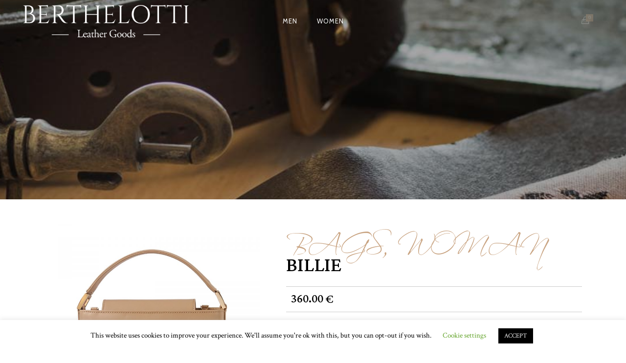

--- FILE ---
content_type: text/html; charset=UTF-8
request_url: https://www.berthelotti.com/product/billie-3/
body_size: 119209
content:
<!DOCTYPE html>
<html lang="en-US">
    
    <!-- Global site tag (gtag.js) - Google Analytics -->
<script async src="https://www.googletagmanager.com/gtag/js?id=UA-85187355-1"></script>
<script>
  window.dataLayer = window.dataLayer || [];
  function gtag(){dataLayer.push(arguments);}
  gtag('js', new Date());

  gtag('config', 'UA-85187355-1');
</script>



<head>
	
	<meta name="facebook-domain-verification" content="e9qxj1s8hhm502z0wdmd2o2srqjmqf" />
	
	<meta http-equiv="Content-Type" content="text/html; charset=utf-8">
        	
        <meta charset="UTF-8"/>

        <link rel="profile" href="https://gmpg.org/xfn/11"/>
        <link rel="pingback" href="https://www.berthelotti.com/xmlrpc.php"/>

                <meta name="viewport" content="width=device-width,initial-scale=1,user-scalable=no">
        
	<script type="application/javascript">var eltdCoreAjaxUrl = "https://www.berthelotti.com/wp-admin/admin-ajax.php"</script><meta name='robots' content='index, follow, max-image-preview:large, max-snippet:-1, max-video-preview:-1' />
	<style>img:is([sizes="auto" i], [sizes^="auto," i]) { contain-intrinsic-size: 3000px 1500px }</style>
	
	<!-- This site is optimized with the Yoast SEO plugin v24.8.1 - https://yoast.com/wordpress/plugins/seo/ -->
	<title>BILLIE - BERTHELOTTI</title>
	<link rel="canonical" href="https://www.berthelotti.com/product/billie-3/" />
	<meta property="og:locale" content="en_US" />
	<meta property="og:type" content="article" />
	<meta property="og:title" content="BILLIE - BERTHELOTTI" />
	<meta property="og:description" content="Our Billie bag will be the accessorize to your summer wardrobe. Made fron Italian leather and raftan, Billie is a superb bag that plays on the contrasts of materials and colors. It is THE bag that catches the eye!  H 16 W 23 D 7 cm olive / Beige Italian leather Adjustable crossbody or shoulder strap Gold-color hardware Hot-stamped logo Magnetic closure 1 compartment  1 inside zipped pocket Hand paint details Comes with a dust bag" />
	<meta property="og:url" content="https://www.berthelotti.com/product/billie-3/" />
	<meta property="og:site_name" content="BERTHELOTTI" />
	<meta property="article:modified_time" content="2024-10-01T20:44:06+00:00" />
	<meta property="og:image" content="https://www.berthelotti.com/wp-content/uploads/2022/07/berthelotti2112.jpg" />
	<meta property="og:image:width" content="2000" />
	<meta property="og:image:height" content="2000" />
	<meta property="og:image:type" content="image/jpeg" />
	<meta name="twitter:card" content="summary_large_image" />
	<script type="application/ld+json" class="yoast-schema-graph">{"@context":"https://schema.org","@graph":[{"@type":"WebPage","@id":"https://www.berthelotti.com/product/billie-3/","url":"https://www.berthelotti.com/product/billie-3/","name":"BILLIE - BERTHELOTTI","isPartOf":{"@id":"https://www.berthelotti.com/#website"},"primaryImageOfPage":{"@id":"https://www.berthelotti.com/product/billie-3/#primaryimage"},"image":{"@id":"https://www.berthelotti.com/product/billie-3/#primaryimage"},"thumbnailUrl":"https://www.berthelotti.com/wp-content/uploads/2022/07/berthelotti2112.jpg","datePublished":"2022-07-26T20:04:44+00:00","dateModified":"2024-10-01T20:44:06+00:00","breadcrumb":{"@id":"https://www.berthelotti.com/product/billie-3/#breadcrumb"},"inLanguage":"en-US","potentialAction":[{"@type":"ReadAction","target":["https://www.berthelotti.com/product/billie-3/"]}]},{"@type":"ImageObject","inLanguage":"en-US","@id":"https://www.berthelotti.com/product/billie-3/#primaryimage","url":"https://www.berthelotti.com/wp-content/uploads/2022/07/berthelotti2112.jpg","contentUrl":"https://www.berthelotti.com/wp-content/uploads/2022/07/berthelotti2112.jpg","width":2000,"height":2000,"caption":"Billie bag, berthelotti, olive / Beige"},{"@type":"BreadcrumbList","@id":"https://www.berthelotti.com/product/billie-3/#breadcrumb","itemListElement":[{"@type":"ListItem","position":1,"name":"Home","item":"https://www.berthelotti.com/"},{"@type":"ListItem","position":2,"name":"SHOP","item":"https://www.berthelotti.com/shop/"},{"@type":"ListItem","position":3,"name":"BILLIE"}]},{"@type":"WebSite","@id":"https://www.berthelotti.com/#website","url":"https://www.berthelotti.com/","name":"BERTHELOTTI","description":"","potentialAction":[{"@type":"SearchAction","target":{"@type":"EntryPoint","urlTemplate":"https://www.berthelotti.com/?s={search_term_string}"},"query-input":{"@type":"PropertyValueSpecification","valueRequired":true,"valueName":"search_term_string"}}],"inLanguage":"en-US"}]}</script>
	<!-- / Yoast SEO plugin. -->


<link rel='dns-prefetch' href='//fonts.googleapis.com' />
<link rel="alternate" type="application/rss+xml" title="BERTHELOTTI &raquo; Feed" href="https://www.berthelotti.com/feed/" />
<link rel="alternate" type="application/rss+xml" title="BERTHELOTTI &raquo; Comments Feed" href="https://www.berthelotti.com/comments/feed/" />
<link rel="alternate" type="application/rss+xml" title="BERTHELOTTI &raquo; BILLIE Comments Feed" href="https://www.berthelotti.com/product/billie-3/feed/" />
<script type="text/javascript">
/* <![CDATA[ */
window._wpemojiSettings = {"baseUrl":"https:\/\/s.w.org\/images\/core\/emoji\/16.0.1\/72x72\/","ext":".png","svgUrl":"https:\/\/s.w.org\/images\/core\/emoji\/16.0.1\/svg\/","svgExt":".svg","source":{"concatemoji":"https:\/\/www.berthelotti.com\/wp-includes\/js\/wp-emoji-release.min.js?ver=6.8.3"}};
/*! This file is auto-generated */
!function(s,n){var o,i,e;function c(e){try{var t={supportTests:e,timestamp:(new Date).valueOf()};sessionStorage.setItem(o,JSON.stringify(t))}catch(e){}}function p(e,t,n){e.clearRect(0,0,e.canvas.width,e.canvas.height),e.fillText(t,0,0);var t=new Uint32Array(e.getImageData(0,0,e.canvas.width,e.canvas.height).data),a=(e.clearRect(0,0,e.canvas.width,e.canvas.height),e.fillText(n,0,0),new Uint32Array(e.getImageData(0,0,e.canvas.width,e.canvas.height).data));return t.every(function(e,t){return e===a[t]})}function u(e,t){e.clearRect(0,0,e.canvas.width,e.canvas.height),e.fillText(t,0,0);for(var n=e.getImageData(16,16,1,1),a=0;a<n.data.length;a++)if(0!==n.data[a])return!1;return!0}function f(e,t,n,a){switch(t){case"flag":return n(e,"\ud83c\udff3\ufe0f\u200d\u26a7\ufe0f","\ud83c\udff3\ufe0f\u200b\u26a7\ufe0f")?!1:!n(e,"\ud83c\udde8\ud83c\uddf6","\ud83c\udde8\u200b\ud83c\uddf6")&&!n(e,"\ud83c\udff4\udb40\udc67\udb40\udc62\udb40\udc65\udb40\udc6e\udb40\udc67\udb40\udc7f","\ud83c\udff4\u200b\udb40\udc67\u200b\udb40\udc62\u200b\udb40\udc65\u200b\udb40\udc6e\u200b\udb40\udc67\u200b\udb40\udc7f");case"emoji":return!a(e,"\ud83e\udedf")}return!1}function g(e,t,n,a){var r="undefined"!=typeof WorkerGlobalScope&&self instanceof WorkerGlobalScope?new OffscreenCanvas(300,150):s.createElement("canvas"),o=r.getContext("2d",{willReadFrequently:!0}),i=(o.textBaseline="top",o.font="600 32px Arial",{});return e.forEach(function(e){i[e]=t(o,e,n,a)}),i}function t(e){var t=s.createElement("script");t.src=e,t.defer=!0,s.head.appendChild(t)}"undefined"!=typeof Promise&&(o="wpEmojiSettingsSupports",i=["flag","emoji"],n.supports={everything:!0,everythingExceptFlag:!0},e=new Promise(function(e){s.addEventListener("DOMContentLoaded",e,{once:!0})}),new Promise(function(t){var n=function(){try{var e=JSON.parse(sessionStorage.getItem(o));if("object"==typeof e&&"number"==typeof e.timestamp&&(new Date).valueOf()<e.timestamp+604800&&"object"==typeof e.supportTests)return e.supportTests}catch(e){}return null}();if(!n){if("undefined"!=typeof Worker&&"undefined"!=typeof OffscreenCanvas&&"undefined"!=typeof URL&&URL.createObjectURL&&"undefined"!=typeof Blob)try{var e="postMessage("+g.toString()+"("+[JSON.stringify(i),f.toString(),p.toString(),u.toString()].join(",")+"));",a=new Blob([e],{type:"text/javascript"}),r=new Worker(URL.createObjectURL(a),{name:"wpTestEmojiSupports"});return void(r.onmessage=function(e){c(n=e.data),r.terminate(),t(n)})}catch(e){}c(n=g(i,f,p,u))}t(n)}).then(function(e){for(var t in e)n.supports[t]=e[t],n.supports.everything=n.supports.everything&&n.supports[t],"flag"!==t&&(n.supports.everythingExceptFlag=n.supports.everythingExceptFlag&&n.supports[t]);n.supports.everythingExceptFlag=n.supports.everythingExceptFlag&&!n.supports.flag,n.DOMReady=!1,n.readyCallback=function(){n.DOMReady=!0}}).then(function(){return e}).then(function(){var e;n.supports.everything||(n.readyCallback(),(e=n.source||{}).concatemoji?t(e.concatemoji):e.wpemoji&&e.twemoji&&(t(e.twemoji),t(e.wpemoji)))}))}((window,document),window._wpemojiSettings);
/* ]]> */
</script>
<style id='wp-emoji-styles-inline-css' type='text/css'>

	img.wp-smiley, img.emoji {
		display: inline !important;
		border: none !important;
		box-shadow: none !important;
		height: 1em !important;
		width: 1em !important;
		margin: 0 0.07em !important;
		vertical-align: -0.1em !important;
		background: none !important;
		padding: 0 !important;
	}
</style>
<link rel='stylesheet' id='wp-block-library-css' href='https://www.berthelotti.com/wp-includes/css/dist/block-library/style.min.css?ver=6.8.3' type='text/css' media='all' />
<style id='classic-theme-styles-inline-css' type='text/css'>
/*! This file is auto-generated */
.wp-block-button__link{color:#fff;background-color:#32373c;border-radius:9999px;box-shadow:none;text-decoration:none;padding:calc(.667em + 2px) calc(1.333em + 2px);font-size:1.125em}.wp-block-file__button{background:#32373c;color:#fff;text-decoration:none}
</style>
<style id='global-styles-inline-css' type='text/css'>
:root{--wp--preset--aspect-ratio--square: 1;--wp--preset--aspect-ratio--4-3: 4/3;--wp--preset--aspect-ratio--3-4: 3/4;--wp--preset--aspect-ratio--3-2: 3/2;--wp--preset--aspect-ratio--2-3: 2/3;--wp--preset--aspect-ratio--16-9: 16/9;--wp--preset--aspect-ratio--9-16: 9/16;--wp--preset--color--black: #000000;--wp--preset--color--cyan-bluish-gray: #abb8c3;--wp--preset--color--white: #ffffff;--wp--preset--color--pale-pink: #f78da7;--wp--preset--color--vivid-red: #cf2e2e;--wp--preset--color--luminous-vivid-orange: #ff6900;--wp--preset--color--luminous-vivid-amber: #fcb900;--wp--preset--color--light-green-cyan: #7bdcb5;--wp--preset--color--vivid-green-cyan: #00d084;--wp--preset--color--pale-cyan-blue: #8ed1fc;--wp--preset--color--vivid-cyan-blue: #0693e3;--wp--preset--color--vivid-purple: #9b51e0;--wp--preset--gradient--vivid-cyan-blue-to-vivid-purple: linear-gradient(135deg,rgba(6,147,227,1) 0%,rgb(155,81,224) 100%);--wp--preset--gradient--light-green-cyan-to-vivid-green-cyan: linear-gradient(135deg,rgb(122,220,180) 0%,rgb(0,208,130) 100%);--wp--preset--gradient--luminous-vivid-amber-to-luminous-vivid-orange: linear-gradient(135deg,rgba(252,185,0,1) 0%,rgba(255,105,0,1) 100%);--wp--preset--gradient--luminous-vivid-orange-to-vivid-red: linear-gradient(135deg,rgba(255,105,0,1) 0%,rgb(207,46,46) 100%);--wp--preset--gradient--very-light-gray-to-cyan-bluish-gray: linear-gradient(135deg,rgb(238,238,238) 0%,rgb(169,184,195) 100%);--wp--preset--gradient--cool-to-warm-spectrum: linear-gradient(135deg,rgb(74,234,220) 0%,rgb(151,120,209) 20%,rgb(207,42,186) 40%,rgb(238,44,130) 60%,rgb(251,105,98) 80%,rgb(254,248,76) 100%);--wp--preset--gradient--blush-light-purple: linear-gradient(135deg,rgb(255,206,236) 0%,rgb(152,150,240) 100%);--wp--preset--gradient--blush-bordeaux: linear-gradient(135deg,rgb(254,205,165) 0%,rgb(254,45,45) 50%,rgb(107,0,62) 100%);--wp--preset--gradient--luminous-dusk: linear-gradient(135deg,rgb(255,203,112) 0%,rgb(199,81,192) 50%,rgb(65,88,208) 100%);--wp--preset--gradient--pale-ocean: linear-gradient(135deg,rgb(255,245,203) 0%,rgb(182,227,212) 50%,rgb(51,167,181) 100%);--wp--preset--gradient--electric-grass: linear-gradient(135deg,rgb(202,248,128) 0%,rgb(113,206,126) 100%);--wp--preset--gradient--midnight: linear-gradient(135deg,rgb(2,3,129) 0%,rgb(40,116,252) 100%);--wp--preset--font-size--small: 13px;--wp--preset--font-size--medium: 20px;--wp--preset--font-size--large: 36px;--wp--preset--font-size--x-large: 42px;--wp--preset--spacing--20: 0.44rem;--wp--preset--spacing--30: 0.67rem;--wp--preset--spacing--40: 1rem;--wp--preset--spacing--50: 1.5rem;--wp--preset--spacing--60: 2.25rem;--wp--preset--spacing--70: 3.38rem;--wp--preset--spacing--80: 5.06rem;--wp--preset--shadow--natural: 6px 6px 9px rgba(0, 0, 0, 0.2);--wp--preset--shadow--deep: 12px 12px 50px rgba(0, 0, 0, 0.4);--wp--preset--shadow--sharp: 6px 6px 0px rgba(0, 0, 0, 0.2);--wp--preset--shadow--outlined: 6px 6px 0px -3px rgba(255, 255, 255, 1), 6px 6px rgba(0, 0, 0, 1);--wp--preset--shadow--crisp: 6px 6px 0px rgba(0, 0, 0, 1);}:where(.is-layout-flex){gap: 0.5em;}:where(.is-layout-grid){gap: 0.5em;}body .is-layout-flex{display: flex;}.is-layout-flex{flex-wrap: wrap;align-items: center;}.is-layout-flex > :is(*, div){margin: 0;}body .is-layout-grid{display: grid;}.is-layout-grid > :is(*, div){margin: 0;}:where(.wp-block-columns.is-layout-flex){gap: 2em;}:where(.wp-block-columns.is-layout-grid){gap: 2em;}:where(.wp-block-post-template.is-layout-flex){gap: 1.25em;}:where(.wp-block-post-template.is-layout-grid){gap: 1.25em;}.has-black-color{color: var(--wp--preset--color--black) !important;}.has-cyan-bluish-gray-color{color: var(--wp--preset--color--cyan-bluish-gray) !important;}.has-white-color{color: var(--wp--preset--color--white) !important;}.has-pale-pink-color{color: var(--wp--preset--color--pale-pink) !important;}.has-vivid-red-color{color: var(--wp--preset--color--vivid-red) !important;}.has-luminous-vivid-orange-color{color: var(--wp--preset--color--luminous-vivid-orange) !important;}.has-luminous-vivid-amber-color{color: var(--wp--preset--color--luminous-vivid-amber) !important;}.has-light-green-cyan-color{color: var(--wp--preset--color--light-green-cyan) !important;}.has-vivid-green-cyan-color{color: var(--wp--preset--color--vivid-green-cyan) !important;}.has-pale-cyan-blue-color{color: var(--wp--preset--color--pale-cyan-blue) !important;}.has-vivid-cyan-blue-color{color: var(--wp--preset--color--vivid-cyan-blue) !important;}.has-vivid-purple-color{color: var(--wp--preset--color--vivid-purple) !important;}.has-black-background-color{background-color: var(--wp--preset--color--black) !important;}.has-cyan-bluish-gray-background-color{background-color: var(--wp--preset--color--cyan-bluish-gray) !important;}.has-white-background-color{background-color: var(--wp--preset--color--white) !important;}.has-pale-pink-background-color{background-color: var(--wp--preset--color--pale-pink) !important;}.has-vivid-red-background-color{background-color: var(--wp--preset--color--vivid-red) !important;}.has-luminous-vivid-orange-background-color{background-color: var(--wp--preset--color--luminous-vivid-orange) !important;}.has-luminous-vivid-amber-background-color{background-color: var(--wp--preset--color--luminous-vivid-amber) !important;}.has-light-green-cyan-background-color{background-color: var(--wp--preset--color--light-green-cyan) !important;}.has-vivid-green-cyan-background-color{background-color: var(--wp--preset--color--vivid-green-cyan) !important;}.has-pale-cyan-blue-background-color{background-color: var(--wp--preset--color--pale-cyan-blue) !important;}.has-vivid-cyan-blue-background-color{background-color: var(--wp--preset--color--vivid-cyan-blue) !important;}.has-vivid-purple-background-color{background-color: var(--wp--preset--color--vivid-purple) !important;}.has-black-border-color{border-color: var(--wp--preset--color--black) !important;}.has-cyan-bluish-gray-border-color{border-color: var(--wp--preset--color--cyan-bluish-gray) !important;}.has-white-border-color{border-color: var(--wp--preset--color--white) !important;}.has-pale-pink-border-color{border-color: var(--wp--preset--color--pale-pink) !important;}.has-vivid-red-border-color{border-color: var(--wp--preset--color--vivid-red) !important;}.has-luminous-vivid-orange-border-color{border-color: var(--wp--preset--color--luminous-vivid-orange) !important;}.has-luminous-vivid-amber-border-color{border-color: var(--wp--preset--color--luminous-vivid-amber) !important;}.has-light-green-cyan-border-color{border-color: var(--wp--preset--color--light-green-cyan) !important;}.has-vivid-green-cyan-border-color{border-color: var(--wp--preset--color--vivid-green-cyan) !important;}.has-pale-cyan-blue-border-color{border-color: var(--wp--preset--color--pale-cyan-blue) !important;}.has-vivid-cyan-blue-border-color{border-color: var(--wp--preset--color--vivid-cyan-blue) !important;}.has-vivid-purple-border-color{border-color: var(--wp--preset--color--vivid-purple) !important;}.has-vivid-cyan-blue-to-vivid-purple-gradient-background{background: var(--wp--preset--gradient--vivid-cyan-blue-to-vivid-purple) !important;}.has-light-green-cyan-to-vivid-green-cyan-gradient-background{background: var(--wp--preset--gradient--light-green-cyan-to-vivid-green-cyan) !important;}.has-luminous-vivid-amber-to-luminous-vivid-orange-gradient-background{background: var(--wp--preset--gradient--luminous-vivid-amber-to-luminous-vivid-orange) !important;}.has-luminous-vivid-orange-to-vivid-red-gradient-background{background: var(--wp--preset--gradient--luminous-vivid-orange-to-vivid-red) !important;}.has-very-light-gray-to-cyan-bluish-gray-gradient-background{background: var(--wp--preset--gradient--very-light-gray-to-cyan-bluish-gray) !important;}.has-cool-to-warm-spectrum-gradient-background{background: var(--wp--preset--gradient--cool-to-warm-spectrum) !important;}.has-blush-light-purple-gradient-background{background: var(--wp--preset--gradient--blush-light-purple) !important;}.has-blush-bordeaux-gradient-background{background: var(--wp--preset--gradient--blush-bordeaux) !important;}.has-luminous-dusk-gradient-background{background: var(--wp--preset--gradient--luminous-dusk) !important;}.has-pale-ocean-gradient-background{background: var(--wp--preset--gradient--pale-ocean) !important;}.has-electric-grass-gradient-background{background: var(--wp--preset--gradient--electric-grass) !important;}.has-midnight-gradient-background{background: var(--wp--preset--gradient--midnight) !important;}.has-small-font-size{font-size: var(--wp--preset--font-size--small) !important;}.has-medium-font-size{font-size: var(--wp--preset--font-size--medium) !important;}.has-large-font-size{font-size: var(--wp--preset--font-size--large) !important;}.has-x-large-font-size{font-size: var(--wp--preset--font-size--x-large) !important;}
:where(.wp-block-post-template.is-layout-flex){gap: 1.25em;}:where(.wp-block-post-template.is-layout-grid){gap: 1.25em;}
:where(.wp-block-columns.is-layout-flex){gap: 2em;}:where(.wp-block-columns.is-layout-grid){gap: 2em;}
:root :where(.wp-block-pullquote){font-size: 1.5em;line-height: 1.6;}
</style>
<link rel='stylesheet' id='contact-form-7-css' href='https://www.berthelotti.com/wp-content/plugins/contact-form-7/includes/css/styles.css?ver=6.0.6' type='text/css' media='all' />
<link rel='stylesheet' id='cookie-law-info-css' href='https://www.berthelotti.com/wp-content/plugins/cookie-law-info/legacy/public/css/cookie-law-info-public.css?ver=3.2.9' type='text/css' media='all' />
<link rel='stylesheet' id='cookie-law-info-gdpr-css' href='https://www.berthelotti.com/wp-content/plugins/cookie-law-info/legacy/public/css/cookie-law-info-gdpr.css?ver=3.2.9' type='text/css' media='all' />
<link rel='stylesheet' id='fancybox-for-wp-css' href='https://www.berthelotti.com/wp-content/plugins/fancybox-for-wordpress/assets/css/fancybox.css?ver=1.3.4' type='text/css' media='all' />
<style id='woocommerce-inline-inline-css' type='text/css'>
.woocommerce form .form-row .required { visibility: visible; }
</style>
<link rel='stylesheet' id='brands-styles-css' href='https://www.berthelotti.com/wp-content/plugins/woocommerce/assets/css/brands.css?ver=9.8.1' type='text/css' media='all' />
<link rel='stylesheet' id='chandelier-elated-default-style-css' href='https://www.berthelotti.com/wp-content/themes/chandelier/style.css?ver=6.8.3' type='text/css' media='all' />
<link rel='stylesheet' id='chandelier-elated-default-child-style-css' href='https://www.berthelotti.com/wp-content/themes/chandelier-child/style.css?ver=6.8.3' type='text/css' media='all' />
<link rel='stylesheet' id='chandelier-elated-modules-plugins-css' href='https://www.berthelotti.com/wp-content/themes/chandelier/assets/css/plugins.min.css?ver=6.8.3' type='text/css' media='all' />
<link rel='stylesheet' id='chandelier-elated-modules-css' href='https://www.berthelotti.com/wp-content/themes/chandelier/assets/css/modules.min.css?ver=6.8.3' type='text/css' media='all' />
<link rel='stylesheet' id='eltd_font_awesome-css' href='https://www.berthelotti.com/wp-content/themes/chandelier/assets/css/font-awesome/css/font-awesome.min.css?ver=6.8.3' type='text/css' media='all' />
<link rel='stylesheet' id='eltd_font_elegant-css' href='https://www.berthelotti.com/wp-content/themes/chandelier/assets/css/elegant-icons/style.min.css?ver=6.8.3' type='text/css' media='all' />
<link rel='stylesheet' id='eltd_ion_icons-css' href='https://www.berthelotti.com/wp-content/themes/chandelier/assets/css/ion-icons/css/ionicons.min.css?ver=6.8.3' type='text/css' media='all' />
<link rel='stylesheet' id='eltd_linea_icons-css' href='https://www.berthelotti.com/wp-content/themes/chandelier/assets/css/linea-icons/style.css?ver=6.8.3' type='text/css' media='all' />
<link rel='stylesheet' id='eltd_simple_line_icons-css' href='https://www.berthelotti.com/wp-content/themes/chandelier/assets/css/simple-line-icons/simple-line-icons.css?ver=6.8.3' type='text/css' media='all' />
<link rel='stylesheet' id='eltd_dripicons-css' href='https://www.berthelotti.com/wp-content/themes/chandelier/assets/css/dripicons/dripicons.css?ver=6.8.3' type='text/css' media='all' />
<link rel='stylesheet' id='chandelier-elated-blog-css' href='https://www.berthelotti.com/wp-content/themes/chandelier/assets/css/blog.min.css?ver=6.8.3' type='text/css' media='all' />
<link rel='stylesheet' id='mediaelement-css' href='https://www.berthelotti.com/wp-includes/js/mediaelement/mediaelementplayer-legacy.min.css?ver=4.2.17' type='text/css' media='all' />
<link rel='stylesheet' id='wp-mediaelement-css' href='https://www.berthelotti.com/wp-includes/js/mediaelement/wp-mediaelement.min.css?ver=6.8.3' type='text/css' media='all' />
<link rel='stylesheet' id='chandelier-elated-modules-responsive-css' href='https://www.berthelotti.com/wp-content/themes/chandelier/assets/css/modules-responsive.min.css?ver=6.8.3' type='text/css' media='all' />
<link rel='stylesheet' id='chandelier-elated-blog-responsive-css' href='https://www.berthelotti.com/wp-content/themes/chandelier/assets/css/blog-responsive.min.css?ver=6.8.3' type='text/css' media='all' />
<link rel='stylesheet' id='chandelier-elated-style-dynamic-responsive-css' href='https://www.berthelotti.com/wp-content/themes/chandelier/assets/css/style_dynamic_responsive.css?ver=1618158520' type='text/css' media='all' />
<link rel='stylesheet' id='eltd-woocommerce-css' href='https://www.berthelotti.com/wp-content/themes/chandelier/assets/css/woocommerce.min.css?ver=6.8.3' type='text/css' media='all' />
<link rel='stylesheet' id='eltd-woocommerce-responsive-css' href='https://www.berthelotti.com/wp-content/themes/chandelier/assets/css/woocommerce-responsive.min.css?ver=6.8.3' type='text/css' media='all' />
<link rel='stylesheet' id='chandelier-elated-style-dynamic-css' href='https://www.berthelotti.com/wp-content/themes/chandelier/assets/css/style_dynamic.css?ver=1618158520' type='text/css' media='all' />
<link rel='stylesheet' id='js_composer_front-css' href='https://www.berthelotti.com/wp-content/plugins/js_composer/assets/css/js_composer.min.css?ver=5.7' type='text/css' media='all' />
<link rel='stylesheet' id='chandelier-elated-google-fonts-css' href='https://fonts.googleapis.com/css?family=Crimson+Text%3A100%2C100italic%2C200%2C200italic%2C300%2C300italic%2C400%2C400italic%2C500%2C500italic%2C600%2C600italic%2C700%2C700italic%2C800%2C800italic%2C900%2C900italic%7CCabin%3A100%2C100italic%2C200%2C200italic%2C300%2C300italic%2C400%2C400italic%2C500%2C500italic%2C600%2C600italic%2C700%2C700italic%2C800%2C800italic%2C900%2C900italic%7CLateef%3A100%2C100italic%2C200%2C200italic%2C300%2C300italic%2C400%2C400italic%2C500%2C500italic%2C600%2C600italic%2C700%2C700italic%2C800%2C800italic%2C900%2C900italic&#038;subset=latin%2Clatin-ext&#038;ver=1.0.0' type='text/css' media='all' />
<script type="text/javascript" src="https://www.berthelotti.com/wp-includes/js/jquery/jquery.min.js?ver=3.7.1" id="jquery-core-js"></script>
<script type="text/javascript" src="https://www.berthelotti.com/wp-includes/js/jquery/jquery-migrate.min.js?ver=3.4.1" id="jquery-migrate-js"></script>
<script type="text/javascript" id="cookie-law-info-js-extra">
/* <![CDATA[ */
var Cli_Data = {"nn_cookie_ids":[],"cookielist":[],"non_necessary_cookies":[],"ccpaEnabled":"","ccpaRegionBased":"","ccpaBarEnabled":"","strictlyEnabled":["necessary","obligatoire"],"ccpaType":"gdpr","js_blocking":"","custom_integration":"","triggerDomRefresh":"","secure_cookies":""};
var cli_cookiebar_settings = {"animate_speed_hide":"500","animate_speed_show":"500","background":"#FFF","border":"#b1a6a6c2","border_on":"","button_1_button_colour":"#000","button_1_button_hover":"#000000","button_1_link_colour":"#fff","button_1_as_button":"1","button_1_new_win":"","button_2_button_colour":"#333","button_2_button_hover":"#292929","button_2_link_colour":"#444","button_2_as_button":"","button_2_hidebar":"","button_3_button_colour":"#000","button_3_button_hover":"#000000","button_3_link_colour":"#fff","button_3_as_button":"1","button_3_new_win":"","button_4_button_colour":"#000","button_4_button_hover":"#000000","button_4_link_colour":"#62a329","button_4_as_button":"","button_7_button_colour":"#61a229","button_7_button_hover":"#4e8221","button_7_link_colour":"#fff","button_7_as_button":"1","button_7_new_win":"","font_family":"inherit","header_fix":"","notify_animate_hide":"1","notify_animate_show":"","notify_div_id":"#cookie-law-info-bar","notify_position_horizontal":"right","notify_position_vertical":"bottom","scroll_close":"","scroll_close_reload":"","accept_close_reload":"","reject_close_reload":"","showagain_tab":"1","showagain_background":"#fff","showagain_border":"#000","showagain_div_id":"#cookie-law-info-again","showagain_x_position":"100px","text":"#000","show_once_yn":"","show_once":"10000","logging_on":"","as_popup":"","popup_overlay":"1","bar_heading_text":"","cookie_bar_as":"banner","popup_showagain_position":"bottom-right","widget_position":"left"};
var log_object = {"ajax_url":"https:\/\/www.berthelotti.com\/wp-admin\/admin-ajax.php"};
/* ]]> */
</script>
<script type="text/javascript" src="https://www.berthelotti.com/wp-content/plugins/cookie-law-info/legacy/public/js/cookie-law-info-public.js?ver=3.2.9" id="cookie-law-info-js"></script>
<script type="text/javascript" src="https://www.berthelotti.com/wp-content/plugins/fancybox-for-wordpress/assets/js/purify.min.js?ver=1.3.4" id="purify-js"></script>
<script type="text/javascript" src="https://www.berthelotti.com/wp-content/plugins/fancybox-for-wordpress/assets/js/jquery.fancybox.js?ver=1.3.4" id="fancybox-for-wp-js"></script>
<script type="text/javascript" src="https://www.berthelotti.com/wp-content/plugins/woocommerce/assets/js/jquery-blockui/jquery.blockUI.min.js?ver=2.7.0-wc.9.8.1" id="jquery-blockui-js" data-wp-strategy="defer"></script>
<script type="text/javascript" id="wc-add-to-cart-js-extra">
/* <![CDATA[ */
var wc_add_to_cart_params = {"ajax_url":"\/wp-admin\/admin-ajax.php","wc_ajax_url":"\/?wc-ajax=%%endpoint%%","i18n_view_cart":"View cart","cart_url":"https:\/\/www.berthelotti.com\/cart\/","is_cart":"","cart_redirect_after_add":"no"};
/* ]]> */
</script>
<script type="text/javascript" src="https://www.berthelotti.com/wp-content/plugins/woocommerce/assets/js/frontend/add-to-cart.min.js?ver=9.8.1" id="wc-add-to-cart-js" data-wp-strategy="defer"></script>
<script type="text/javascript" id="wc-single-product-js-extra">
/* <![CDATA[ */
var wc_single_product_params = {"i18n_required_rating_text":"Please select a rating","i18n_rating_options":["1 of 5 stars","2 of 5 stars","3 of 5 stars","4 of 5 stars","5 of 5 stars"],"i18n_product_gallery_trigger_text":"View full-screen image gallery","review_rating_required":"yes","flexslider":{"rtl":false,"animation":"slide","smoothHeight":true,"directionNav":false,"controlNav":"thumbnails","slideshow":false,"animationSpeed":500,"animationLoop":false,"allowOneSlide":false},"zoom_enabled":"","zoom_options":[],"photoswipe_enabled":"","photoswipe_options":{"shareEl":false,"closeOnScroll":false,"history":false,"hideAnimationDuration":0,"showAnimationDuration":0},"flexslider_enabled":""};
/* ]]> */
</script>
<script type="text/javascript" src="https://www.berthelotti.com/wp-content/plugins/woocommerce/assets/js/frontend/single-product.min.js?ver=9.8.1" id="wc-single-product-js" defer="defer" data-wp-strategy="defer"></script>
<script type="text/javascript" src="https://www.berthelotti.com/wp-content/plugins/woocommerce/assets/js/js-cookie/js.cookie.min.js?ver=2.1.4-wc.9.8.1" id="js-cookie-js" defer="defer" data-wp-strategy="defer"></script>
<script type="text/javascript" id="woocommerce-js-extra">
/* <![CDATA[ */
var woocommerce_params = {"ajax_url":"\/wp-admin\/admin-ajax.php","wc_ajax_url":"\/?wc-ajax=%%endpoint%%","i18n_password_show":"Show password","i18n_password_hide":"Hide password"};
/* ]]> */
</script>
<script type="text/javascript" src="https://www.berthelotti.com/wp-content/plugins/woocommerce/assets/js/frontend/woocommerce.min.js?ver=9.8.1" id="woocommerce-js" defer="defer" data-wp-strategy="defer"></script>
<script type="text/javascript" src="https://www.berthelotti.com/wp-content/plugins/js_composer/assets/js/vendors/woocommerce-add-to-cart.js?ver=5.7" id="vc_woocommerce-add-to-cart-js-js"></script>
<link rel="https://api.w.org/" href="https://www.berthelotti.com/wp-json/" /><link rel="alternate" title="JSON" type="application/json" href="https://www.berthelotti.com/wp-json/wp/v2/product/54169" /><link rel="EditURI" type="application/rsd+xml" title="RSD" href="https://www.berthelotti.com/xmlrpc.php?rsd" />
<meta name="generator" content="WordPress 6.8.3" />
<meta name="generator" content="WooCommerce 9.8.1" />
<link rel='shortlink' href='https://www.berthelotti.com/?p=54169' />
<link rel="alternate" title="oEmbed (JSON)" type="application/json+oembed" href="https://www.berthelotti.com/wp-json/oembed/1.0/embed?url=https%3A%2F%2Fwww.berthelotti.com%2Fproduct%2Fbillie-3%2F" />
<link rel="alternate" title="oEmbed (XML)" type="text/xml+oembed" href="https://www.berthelotti.com/wp-json/oembed/1.0/embed?url=https%3A%2F%2Fwww.berthelotti.com%2Fproduct%2Fbillie-3%2F&#038;format=xml" />

<!-- Fancybox for WordPress v3.3.5 -->
<style type="text/css">
	.fancybox-slide--image .fancybox-content{background-color: #FFFFFF}div.fancybox-caption{display:none !important;}
	
	img.fancybox-image{border-width:10px;border-color:#FFFFFF;border-style:solid;}
	div.fancybox-bg{background-color:rgba(102,102,102,0.3);opacity:1 !important;}div.fancybox-content{border-color:#FFFFFF}
	div#fancybox-title{background-color:#FFFFFF}
	div.fancybox-content{background-color:#FFFFFF}
	div#fancybox-title-inside{color:#333333}
	
	
	
	div.fancybox-caption p.caption-title{display:inline-block}
	div.fancybox-caption p.caption-title{font-size:14px}
	div.fancybox-caption p.caption-title{color:#333333}
	div.fancybox-caption {color:#333333}div.fancybox-caption p.caption-title {background:#fff; width:auto;padding:10px 30px;}div.fancybox-content p.caption-title{color:#333333;margin: 0;padding: 5px 0;}body.fancybox-active .fancybox-container .fancybox-stage .fancybox-content .fancybox-close-small{display:block;}
</style><script type="text/javascript">
	jQuery(function () {

		var mobileOnly = false;
		
		if (mobileOnly) {
			return;
		}

		jQuery.fn.getTitle = function () { // Copy the title of every IMG tag and add it to its parent A so that fancybox can show titles
			var arr = jQuery("a[data-fancybox]");
									jQuery.each(arr, function() {
										var title = jQuery(this).children("img").attr("title");
										var caption = jQuery(this).next("figcaption").html();
                                        if(caption && title){jQuery(this).attr("title",title+" " + caption)}else if(title){ jQuery(this).attr("title",title);}else if(caption){jQuery(this).attr("title",caption);}
									});			}

		// Supported file extensions

				var thumbnails = jQuery("a:has(img)").not(".nolightbox").not('.envira-gallery-link').not('.ngg-simplelightbox').filter(function () {
			return /\.(jpe?g|png|gif|mp4|webp|bmp|pdf)(\?[^/]*)*$/i.test(jQuery(this).attr('href'))
		});
		

		// Add data-type iframe for links that are not images or videos.
		var iframeLinks = jQuery('.fancyboxforwp').filter(function () {
			return !/\.(jpe?g|png|gif|mp4|webp|bmp|pdf)(\?[^/]*)*$/i.test(jQuery(this).attr('href'))
		}).filter(function () {
			return !/vimeo|youtube/i.test(jQuery(this).attr('href'))
		});
		iframeLinks.attr({"data-type": "iframe"}).getTitle();

				// Gallery All
		thumbnails.addClass("fancyboxforwp").attr("data-fancybox", "gallery").getTitle();
		iframeLinks.attr({"data-fancybox": "gallery"}).getTitle();

		// Gallery type NONE
		
		// Call fancybox and apply it on any link with a rel atribute that starts with "fancybox", with the options set on the admin panel
		jQuery("a.fancyboxforwp").fancyboxforwp({
			loop: false,
			smallBtn: true,
			zoomOpacity: "auto",
			animationEffect: "fade",
			animationDuration: 500,
			transitionEffect: "fade",
			transitionDuration: "300",
			overlayShow: true,
			overlayOpacity: "0.3",
			titleShow: true,
			titlePosition: "inside",
			keyboard: true,
			showCloseButton: true,
			arrows: true,
			clickContent:false,
			clickSlide: "close",
			mobile: {
				clickContent: function (current, event) {
					return current.type === "image" ? "toggleControls" : false;
				},
				clickSlide: function (current, event) {
					return current.type === "image" ? "close" : "close";
				},
			},
			wheel: false,
			toolbar: true,
			preventCaptionOverlap: true,
			onInit: function() { },			onDeactivate
	: function() { },		beforeClose: function() { },			afterShow: function(instance) { jQuery( ".fancybox-image" ).on("click", function( ){ ( instance.isScaledDown() ) ? instance.scaleToActual() : instance.scaleToFit() }) },				afterClose: function() { },					caption : function( instance, item ) {var title ="";if("undefined" != typeof jQuery(this).context ){var title = jQuery(this).context.title;} else { var title = ("undefined" != typeof jQuery(this).attr("title")) ? jQuery(this).attr("title") : false;}var caption = jQuery(this).data('caption') || '';if ( item.type === 'image' && title.length ) {caption = (caption.length ? caption + '<br />' : '') + '<p class="caption-title">'+title+'</p>' ;}return caption;},
		afterLoad : function( instance, current ) {current.$content.append('<div class=\"fancybox-custom-caption inside-caption\" style=\" position: absolute;left:0;right:0;color:#000;margin:0 auto;bottom:0;text-align:center;background-color:#FFFFFF \">' + current.opts.caption + '</div>');},
			})
		;

			})
</script>
<!-- END Fancybox for WordPress -->
	<noscript><style>.woocommerce-product-gallery{ opacity: 1 !important; }</style></noscript>
	<meta name="generator" content="Powered by WPBakery Page Builder - drag and drop page builder for WordPress."/>
<!--[if lte IE 9]><link rel="stylesheet" type="text/css" href="https://www.berthelotti.com/wp-content/plugins/js_composer/assets/css/vc_lte_ie9.min.css" media="screen"><![endif]-->		<style type="text/css" id="wp-custom-css">
			.pp_details{
	position: absolute!important;
    top: 0;
    right: 0;
    z-index: 9999999;
    background: black;
    margin: auto;
    width: 200px;
}		</style>
		<style type="text/css" id="chandelier_elated-custom-css">.eltd-logo-wrapper a {
    position: relative;
    top: -7px;
}


 

</style><noscript><style type="text/css"> .wpb_animate_when_almost_visible { opacity: 1; }</style></noscript>	
	<style>
	.pp_pic_holder{    top: 499px;
    left: 0px!important;
    display: block;
    width: 100%!important;
}

.pp_hoverContainer{width:100%!important;}
.pp_hoverContainer{display:none;}
.pp_content {
    min-width: 100%;
}

#fullResImage{
	height: auto!important;
    width: 100%!important;
}



	@media only screen and (max-width: 768px){
	.eltd-single-product-images.images {
    position: relative;
    vertical-align: middle;
    padding: 0px 10px 0 0;
    box-sizing: border-box;
    width: 100%;
    margin: 0;
    display: inline-block;
    float: left;
}
}
	
	.gallery-caption{display:none;}
	    
	    	    .shopy-main-header {
    height: 408px!important;
    
}

.eltd-has-background{background-size:cover;height: 408px!important;
        background-position-y: -7vw!important;
}

 
.frontpageslider{background-size:cover!important;
        background-position-y: -9vw;
}

.frontpageslidermob{}
.sociali{    color: #e8e6e6!important;
    position: relative;
    font-size: x-large;}

.eltd-tabs{display:none!important}
.eltd-slide-subtitle{
font-size:16px!important;
color:red;
}



@media only screen and (min-width : 1025px) {
   .eltd-footer-column-1
	{
    padding: 6px 45px 0px 0px;
	}
	
	.eltd-header-cart>i {
     color: black!important;
}

}


.eltd-dark-header .eltd-page-header .eltd-main-menu>ul>li>a, .eltd-dark-header.eltd-header-style-on-scroll .eltd-page-header .eltd-main-menu>ul>li>a {
    color: #fff!important;
}

.eltd-dark-header .eltd-page-header>div.eltd-sticky-header .eltd-shopping-cart-header .eltd-header-cart>i, .eltd-dark-header .eltd-page-header>div.eltd-sticky-header .eltd-shopping-cart-header .eltd-header-cart>span, .eltd-light-header .eltd-page-header>div.eltd-sticky-header .eltd-shopping-cart-header .eltd-header-cart>i, .eltd-light-header .eltd-page-header>div.eltd-sticky-header .eltd-shopping-cart-header .eltd-header-cart>span, .eltd-light-header .eltd-page-header>div:not(.eltd-sticky-header) .eltd-shopping-cart-header .eltd-header-cart>i, .eltd-light-header .eltd-page-header>div:not(.eltd-sticky-header) .eltd-shopping-cart-header .eltd-header-cart>span {
    color: #fff!important;
}



.eltd-dark-header .eltd-page-header>div:not(.eltd-sticky-header) .eltd-search-opener, .eltd-dark-header .eltd-top-bar .eltd-search-opener, .eltd-dark-header.eltd-header-style-on-scroll .eltd-page-header .eltd-search-opener {
    color: #fff!important;
}

.eltd-footer-inner{background-color: black!important;
     fill: black!important;}

.page-id-935 .eltd-wrapper-inner, .page-id-935 .eltd-content, .page-id-935 .eltd-container, .page-id-935 .eltd-full-width, .page-id-935 .eltd-title-svg-holder .eltd-title-svg-holder-side, .page-id-935 .eltd-title-svg-holder .eltd-title-svg-holder-middle path, .postid-935 .eltd-wrapper-inner, .postd-935 .eltd-content, .postid-935 .eltd-container, .postid-935 .eltd-full-width, .postid-935 .eltd-title-svg-holder .eltd-title-svg-holder-side, .postid-935 .eltd-title-svg-holder .eltd-title-svg-holder-middle path { background-color:initial;fill: initial;}

.shopylogo{width:230px;max-width:25%;opacity: 0.6;}


.shopy-main-header{height:408px!important}



.shopy-main-headerreplace{display:none!important}

  @media only screen and (min-device-width: 320px) and (max-device-width: 479px) {
  .shopy-main-header{display:none!important}
.shopy-main-headerreplace{display:block!important;}

.eltd-header-cart>i{color: black!important;}

.eltd-shopping-cart-outer .eltd-shopping-cart-header .eltd-header-cart i {
color:black!improtant;
}
}

.eltd-logo-wrapper a img {
    padding-top: 7px;
}



.eltd-mobile-header .eltd-mobile-logo-wrapper a {
    display: block;
    max-height: 52px;
}


.eltd-mobile-header .eltd-mobile-header-inner .eltd-mobile-header-holder {
    position: relative;
    z-index: 2;
    height: 100%;
    background: black;
}

.eltd-mobile-header .eltd-mobile-menu-opener a {
    display: table;
    height: 100%;
    padding-right: 10px;
    color: #fff;
}

.eltd-light-header .eltd-logo-area .eltd-dark-logo, .eltd-light-header .eltd-logo-area .eltd-normal-logo, .eltd-light-header .eltd-menu-area .eltd-dark-logo, .eltd-light-header .eltd-menu-area .eltd-normal-logo, .eltd-light-header .eltd-vertical-menu-area .eltd-dark-logo, .eltd-light-header .eltd-vertical-menu-area .eltd-normal-logo {
    opacity: 1;
}
.shopylogo{opacity:0}

.eltd-title.appeared.eltd-animation-one-by-one .eltd-title-separator{opacity:0}

.eltd-title-svg-holder-middle,.eltd-title-svg-holder-middle,.eltd-title-svg-holder{display:none;}

.eltd-title .eltd-title-svg-holder {
 
    opacity: 0;
}
</style>



 
</head>

<body data-rsssl=1 class="wp-singular product-template-default single single-product postid-54169 wp-theme-chandelier wp-child-theme-chandelier-child theme-chandelier eltd-cpt-1.2.1 woocommerce woocommerce-page woocommerce-no-js chandelier child-child-ver-1.1 chandelier-ver-1.9.2  eltd-blog-installed eltd-header-standard eltd-sticky-header-on-scroll-down-up eltd-default-mobile-header eltd-sticky-up-mobile-header eltd-menu-item-first-level-bg-color eltd-dropdown-slide-from-bottom eltd-light-header eltd-search-dropdown eltd-woocommerce-page eltd-woocommerce-single-page eltd-woocommerce-columns-4 wpb-js-composer js-comp-ver-5.7 vc_responsive">


<div class="eltd-wrapper">
    <div class="eltd-wrapper-inner">
        
<header class="eltd-page-header">
        <div class="eltd-menu-area" >
        			            <div class="eltd-vertical-align-containers">
                <div class="eltd-position-left">
                    <div class="eltd-position-left-inner">
                        
<div class="eltd-logo-wrapper">
    <a href="https://www.berthelotti.com/" style="height: 208px;">
        <img class="eltd-normal-logo" src="https://www.berthelotti.com/wp-content/uploads/2017/08/berthelotti-1.png" alt="logo"/>
                <img class="eltd-light-logo" src="https://www.berthelotti.com/wp-content/uploads/2017/08/berthelotti-1.png" alt="light logo"/>    </a>
</div>

                    </div>
                </div>
                <div class="eltd-position-center">
                    <div class="eltd-position-center-inner">
                        
<nav class="eltd-main-menu eltd-drop-down eltd-default-nav">
    <ul id="menu-newberth" class="clearfix"><li id="nav-menu-item-939" class="menu-item menu-item-type-taxonomy menu-item-object-product_cat menu-item-has-children  has_sub narrow"><a href="https://www.berthelotti.com/product-category/men/" class=""><span class="item_outer"><span class="item_inner"><span class="menu_icon_wrapper"><i class="menu_icon blank fa"></i></span><span class="item_text">MEN</span></span><span class="plus"></span></span></a>
<div class="second"><div class="inner"><ul>
	<li id="nav-menu-item-940" class="menu-item menu-item-type-taxonomy menu-item-object-product_cat "><a href="https://www.berthelotti.com/product-category/men/accesories-men/" class=""><span class="item_outer"><span class="item_inner"><span class="menu_icon_wrapper"><i class="menu_icon blank fa"></i></span><span class="item_text">ACCESSORIES</span></span><span class="plus"></span></span></a></li>
	<li id="nav-menu-item-941" class="menu-item menu-item-type-taxonomy menu-item-object-product_cat "><a href="https://www.berthelotti.com/product-category/men/bags/" class=""><span class="item_outer"><span class="item_inner"><span class="menu_icon_wrapper"><i class="menu_icon blank fa"></i></span><span class="item_text">BAGS</span></span><span class="plus"></span></span></a></li>
</ul></div></div>
</li>
<li id="nav-menu-item-942" class="menu-item menu-item-type-taxonomy menu-item-object-product_cat current-product-ancestor current-menu-parent current-product-parent menu-item-has-children  has_sub narrow"><a href="https://www.berthelotti.com/product-category/woman/" class=""><span class="item_outer"><span class="item_inner"><span class="menu_icon_wrapper"><i class="menu_icon blank fa"></i></span><span class="item_text">WOMEN</span></span><span class="plus"></span></span></a>
<div class="second"><div class="inner"><ul>
	<li id="nav-menu-item-943" class="menu-item menu-item-type-taxonomy menu-item-object-product_cat "><a href="https://www.berthelotti.com/product-category/woman/accesories/" class=""><span class="item_outer"><span class="item_inner"><span class="menu_icon_wrapper"><i class="menu_icon blank fa"></i></span><span class="item_text">ACCESSORIES</span></span><span class="plus"></span></span></a></li>
	<li id="nav-menu-item-944" class="menu-item menu-item-type-taxonomy menu-item-object-product_cat current-product-ancestor current-menu-parent current-product-parent "><a href="https://www.berthelotti.com/product-category/woman/bags-woman/" class=""><span class="item_outer"><span class="item_inner"><span class="menu_icon_wrapper"><i class="menu_icon blank fa"></i></span><span class="item_text">BAGS</span></span><span class="plus"></span></span></a></li>
</ul></div></div>
</li>
</ul></nav>

                    </div>
                </div>
                <div class="eltd-position-right">
                    <div class="eltd-position-right-inner">
													<div class="eltd-header-right-sidebar">
								<div class="eltd-header-right-sidebar-inner">
									<div id="text-12" class="widget widget_text eltd-right-from-main-menu-widget">			<div class="textwidget"><div class="eltd-icon-list-item">
	<div class="eltd-icon-list-text"  >
			</div>
	
		
	<p class="eltd-icon-list-title"  >
			</p>
</div></div>
		</div>		<div class="eltd-shopping-cart-outer">
			<div class="eltd-shopping-cart-inner">
				<div class="eltd-shopping-cart-header">
					<a class="eltd-header-cart" href="https://www.berthelotti.com/cart/">
						<i class="icon-handbag"></i>
						<span class="eltd-header-cart-span">
							0						</span>
					</a>
					<div class="eltd-shopping-cart-dropdown">
												<ul>

							
								<li class="eltd-empty-cart">No products in the cart.</li>

						</ul>
							
						
												

						
											</div>
				</div>
			</div>
		</div>
		
        <div class="eltd-search-opener-widget-holder">
			<a 				data-icon-close-same-position="yes"								class="eltd-search-opener" href="javascript:void(0)">
				<i class="icon-magnifier"></i>
							</a>
		</div>	
		    								</div>	
							</div>
						                    </div>
                </div>
            </div>
            </div>
    <div class="eltd-search-dropdown-holder">
	<form method="get" id="searchform-1681509465" action="https://www.berthelotti.com/">
		<i class="icon-magnifier"></i>
		<input type="text" value="" placeholder="Search" name="s" id="s-1547278864" />
		<input type="submit" id="searchsubmit-808439357" value="&#xe090;" />
	</form>
</div>        
<div class="eltd-sticky-header">
        <div class="eltd-sticky-holder">
                <div class=" eltd-vertical-align-containers">
                <div class="eltd-position-left">
                    <div class="eltd-position-left-inner">
                        
<div class="eltd-logo-wrapper">
    <a href="https://www.berthelotti.com/" style="height: 208px;">
        <img class="eltd-normal-logo" src="https://www.berthelotti.com/wp-content/uploads/2017/08/berthelotti-1.png" alt="logo"/>
                <img class="eltd-light-logo" src="https://www.berthelotti.com/wp-content/uploads/2017/08/berthelotti-1.png" alt="light logo"/>    </a>
</div>

                    </div>
                </div>
                <div class="eltd-position-center">
                    <div class="eltd-position-center-inner">
                        
<nav class="eltd-main-menu eltd-drop-down eltd-sticky-nav">
    <ul id="menu-newberth-1" class="clearfix"><li id="sticky-menu-item-939" class="menu-item menu-item-type-taxonomy menu-item-object-product_cat menu-item-has-children  has_sub narrow"><a href="https://www.berthelotti.com/product-category/men/" class=""><span class="item_outer"><span class="item_inner"><span class="menu_icon_wrapper"><i class="menu_icon blank fa"></i></span><span class="item_text">MEN</span></span><span class="plus"></span></span></a>
<div class="second"><div class="inner"><ul>
	<li id="sticky-menu-item-940" class="menu-item menu-item-type-taxonomy menu-item-object-product_cat "><a href="https://www.berthelotti.com/product-category/men/accesories-men/" class=""><span class="item_outer"><span class="item_inner"><span class="menu_icon_wrapper"><i class="menu_icon blank fa"></i></span><span class="item_text">ACCESSORIES</span></span><span class="plus"></span></span></a></li>
	<li id="sticky-menu-item-941" class="menu-item menu-item-type-taxonomy menu-item-object-product_cat "><a href="https://www.berthelotti.com/product-category/men/bags/" class=""><span class="item_outer"><span class="item_inner"><span class="menu_icon_wrapper"><i class="menu_icon blank fa"></i></span><span class="item_text">BAGS</span></span><span class="plus"></span></span></a></li>
</ul></div></div>
</li>
<li id="sticky-menu-item-942" class="menu-item menu-item-type-taxonomy menu-item-object-product_cat current-product-ancestor current-menu-parent current-product-parent menu-item-has-children  has_sub narrow"><a href="https://www.berthelotti.com/product-category/woman/" class=""><span class="item_outer"><span class="item_inner"><span class="menu_icon_wrapper"><i class="menu_icon blank fa"></i></span><span class="item_text">WOMEN</span></span><span class="plus"></span></span></a>
<div class="second"><div class="inner"><ul>
	<li id="sticky-menu-item-943" class="menu-item menu-item-type-taxonomy menu-item-object-product_cat "><a href="https://www.berthelotti.com/product-category/woman/accesories/" class=""><span class="item_outer"><span class="item_inner"><span class="menu_icon_wrapper"><i class="menu_icon blank fa"></i></span><span class="item_text">ACCESSORIES</span></span><span class="plus"></span></span></a></li>
	<li id="sticky-menu-item-944" class="menu-item menu-item-type-taxonomy menu-item-object-product_cat current-product-ancestor current-menu-parent current-product-parent "><a href="https://www.berthelotti.com/product-category/woman/bags-woman/" class=""><span class="item_outer"><span class="item_inner"><span class="menu_icon_wrapper"><i class="menu_icon blank fa"></i></span><span class="item_text">BAGS</span></span><span class="plus"></span></span></a></li>
</ul></div></div>
</li>
</ul></nav>

                    </div>
                </div>
                <div class="eltd-position-right">
                    <div class="eltd-position-right-inner">
                                                    <div class="eltd-header-right-sidebar">
                                <div class="eltd-header-right-sidebar-inner">
                                    <div id="text-8" class="widget widget_text eltd-sticky-right">			<div class="textwidget"></div>
		</div>		<div class="eltd-shopping-cart-outer">
			<div class="eltd-shopping-cart-inner">
				<div class="eltd-shopping-cart-header">
					<a class="eltd-header-cart" href="https://www.berthelotti.com/cart/">
						<i class="icon-handbag"></i>
						<span class="eltd-header-cart-span">
							0						</span>
					</a>
					<div class="eltd-shopping-cart-dropdown">
												<ul>

							
								<li class="eltd-empty-cart">No products in the cart.</li>

						</ul>
							
						
												

						
											</div>
				</div>
			</div>
		</div>
		
        <div class="eltd-search-opener-widget-holder">
			<a 				data-icon-close-same-position="yes"								class="eltd-search-opener" href="javascript:void(0)">
				<i class="icon-magnifier"></i>
							</a>
		</div>	
		                                    </div>
                            </div>
                                            </div>
                </div>
            </div>
                    <div class="eltd-search-dropdown-holder">
	<form method="get" id="searchform-427884858" action="https://www.berthelotti.com/">
		<i class="icon-magnifier"></i>
		<input type="text" value="" placeholder="Search" name="s" id="s-1852783892" />
		<input type="submit" id="searchsubmit-439273468" value="&#xe090;" />
	</form>
</div>    </div>
</div>

</header>


<header class="eltd-mobile-header">
    <div class="eltd-mobile-header-inner">
                <div class="eltd-mobile-header-holder">
            <div class="eltd-grid">
                <div class="eltd-vertical-align-containers">
                                            <div class="eltd-mobile-menu-opener">
                            <a href="javascript:void(0)">
                    <span class="eltd-mobile-opener-icon-holder">
                        <i class="eltd-icon-font-awesome fa fa-bars " ></i>                    </span>
                            </a>
                        </div>
                                                                <div class="eltd-position-center">
                            <div class="eltd-position-center-inner">
                                
<div class="eltd-mobile-logo-wrapper">
    <a href="https://www.berthelotti.com/" style="height: 208px">
        <img src="https://www.berthelotti.com/wp-content/uploads/2017/08/BERTHELOTTI.jpg" alt="mobile-logo"/>
    </a>
</div>

                            </div>
                        </div>
                                        <div class="eltd-position-right">
                        <div class="eltd-position-right-inner">
                            		<div class="eltd-shopping-cart-outer">
			<div class="eltd-shopping-cart-inner">
				<div class="eltd-shopping-cart-header">
					<a class="eltd-header-cart" href="https://www.berthelotti.com/cart/">
						<i class="icon-handbag"></i>
						<span class="eltd-header-cart-span">
							0						</span>
					</a>
					<div class="eltd-shopping-cart-dropdown">
												<ul>

							
								<li class="eltd-empty-cart">No products in the cart.</li>

						</ul>
							
						
												

						
											</div>
				</div>
			</div>
		</div>
		                        </div>
                    </div>
                </div> <!-- close .eltd-vertical-align-containers -->
            </div>
        </div>
        
	<nav class="eltd-mobile-nav">
		<div class="eltd-grid">
			<ul id="menu-newberth-2" class=""><li id="mobile-menu-item-939" class="menu-item menu-item-type-taxonomy menu-item-object-product_cat menu-item-has-children  has_sub"><a href="https://www.berthelotti.com/product-category/men/" class=""><span>MEN</span></a><span class="mobile_arrow"><i class="eltd-sub-arrow fa fa-angle-right"></i><i class="fa fa-angle-down"></i></span>
<ul class="sub_menu">
	<li id="mobile-menu-item-940" class="menu-item menu-item-type-taxonomy menu-item-object-product_cat "><a href="https://www.berthelotti.com/product-category/men/accesories-men/" class=""><span>ACCESSORIES</span></a></li>
	<li id="mobile-menu-item-941" class="menu-item menu-item-type-taxonomy menu-item-object-product_cat "><a href="https://www.berthelotti.com/product-category/men/bags/" class=""><span>BAGS</span></a></li>
</ul>
</li>
<li id="mobile-menu-item-942" class="menu-item menu-item-type-taxonomy menu-item-object-product_cat current-product-ancestor current-menu-parent current-product-parent menu-item-has-children  has_sub"><a href="https://www.berthelotti.com/product-category/woman/" class=""><span>WOMEN</span></a><span class="mobile_arrow"><i class="eltd-sub-arrow fa fa-angle-right"></i><i class="fa fa-angle-down"></i></span>
<ul class="sub_menu">
	<li id="mobile-menu-item-943" class="menu-item menu-item-type-taxonomy menu-item-object-product_cat "><a href="https://www.berthelotti.com/product-category/woman/accesories/" class=""><span>ACCESSORIES</span></a></li>
	<li id="mobile-menu-item-944" class="menu-item menu-item-type-taxonomy menu-item-object-product_cat current-product-ancestor current-menu-parent current-product-parent "><a href="https://www.berthelotti.com/product-category/woman/bags-woman/" class=""><span>BAGS</span></a></li>
</ul>
</li>
</ul>		</div>
	</nav>

    </div>
</header> <!-- close .eltd-mobile-header -->



                    <a id='eltd-back-to-top'  href='#'>
                <span class="eltd-icon-stack">
                     <span aria-hidden="true" class="eltd-icon-font-elegant arrow_carrot-up  " ></span>                </span>
            </a>
        
        <div class="eltd-content" style="margin-top: -85px">
            <div class="eltd-content-inner">
    <div class="eltd-title eltd-standard-type eltd-preload-background eltd-has-background eltd-has-parallax-background eltd-content-center-alignment eltd-animated-title eltd-animation-one-by-one eltd-title-image-not-responsive" style="height:430px;background-image:url(https://www.berthelotti.com/wp-content/uploads/2017/08/titleleft.jpg);" data-height="430" data-background-width=&quot;1920&quot;>
        			<div class="eltd-title-image">
				<img src="https://www.berthelotti.com/wp-content/uploads/2017/08/titleleft.jpg" alt="&nbsp;" />
			</div>
		        <div class="eltd-title-holder" >
			
            <div class="eltd-container clearfix">
                <div class="eltd-container-inner">
                    <div class="eltd-title-subtitle-holder" style="">
                        <div class="eltd-title-subtitle-holder-inner">
                        								                                <h1 >
									<span>
										BILLIE									</span>
								</h1>
                                								<div class ="eltd-title-separator-holder">
									<span class="eltd-title-separator"></span>
								</div>
                                                    </div>
                    </div>
                </div>
            </div>
        </div>
		<div class="eltd-title-svg-holder">
			
			<div class="eltd-title-svg-holder-side"></div>
			<div class="eltd-title-svg-holder-middle">
				<svg version="1.1" id="Layer_1" xmlns="http://www.w3.org/2000/svg" xmlns:xlink="http://www.w3.org/1999/xlink" x="0px" y="0px"
					 width="80px" height="32px" viewBox="0 0 80 32" enable-background="new 0 0 80 32" xml:space="preserve">
				<path fill="none" x1="4.72" y1="1.501" x2="4.721" y2="1.5"/>
				<path d="M7.9,2.613"/>
				<path fill="#FFFFFF" d="M80,32V0.004h-0.082C79.892,0.004,79.864,0,79.835,0c-0.031,0-0.064,0.004-0.096,0.004h-0.211v0.01
					c-3.099,0.075-5.931,1.262-8.14,3.202l-27.21,25.19c-1.548,1.312-2.979,1.877-4.178,1.877c-1.197,0-2.626-0.562-4.168-1.867
					L8.611,3.217c-2.209-1.94-5.042-3.127-8.139-3.202v-0.01h-0.21C0.23,0.004,0.198,0,0.165,0C0.136,0,0.109,0.004,0.081,0.004H0V32H80
					z"/>
				</svg>
			</div>
			<div class="eltd-title-svg-holder-side"></div>
		
		</div>
    </div>

	<div class="eltd-container" >
			<div class="eltd-container-inner clearfix" >
		<div class="woocommerce-notices-wrapper"></div><div id="product-54169" class="product type-product post-54169 status-publish first outofstock product_cat-bags-woman product_cat-woman has-post-thumbnail shipping-taxable purchasable product-type-simple">

	
<div class="eltd-single-product-images woocommerce-product-gallery woocommerce-product-gallery--with-images woocommerce-product-gallery--columns-4 images" data-columns="4" style="opacity: 0; transition: opacity .25s ease-in-out;">
    <figure class="woocommerce-product-gallery__wrapper">
		<div data-thumb="https://www.berthelotti.com/wp-content/uploads/2022/07/berthelotti2112-100x100.jpg" data-thumb-alt="Billie bag, berthelotti, olive / Beige" data-thumb-srcset="https://www.berthelotti.com/wp-content/uploads/2022/07/berthelotti2112-100x100.jpg 100w, https://www.berthelotti.com/wp-content/uploads/2022/07/berthelotti2112-300x300.jpg 300w, https://www.berthelotti.com/wp-content/uploads/2022/07/berthelotti2112-1024x1024.jpg 1024w, https://www.berthelotti.com/wp-content/uploads/2022/07/berthelotti2112-150x150.jpg 150w, https://www.berthelotti.com/wp-content/uploads/2022/07/berthelotti2112-768x768.jpg 768w, https://www.berthelotti.com/wp-content/uploads/2022/07/berthelotti2112-1536x1536.jpg 1536w, https://www.berthelotti.com/wp-content/uploads/2022/07/berthelotti2112-550x550.jpg 550w, https://www.berthelotti.com/wp-content/uploads/2022/07/berthelotti2112-1000x1000.jpg 1000w, https://www.berthelotti.com/wp-content/uploads/2022/07/berthelotti2112-500x500.jpg 500w, https://www.berthelotti.com/wp-content/uploads/2022/07/berthelotti2112-750x750.jpg 750w, https://www.berthelotti.com/wp-content/uploads/2022/07/berthelotti2112.jpg 2000w"  data-thumb-sizes="(max-width: 100px) 100vw, 100px" class="woocommerce-product-gallery__image"><a href="https://www.berthelotti.com/wp-content/uploads/2022/07/berthelotti2112.jpg"><img width="750" height="750" src="https://www.berthelotti.com/wp-content/uploads/2022/07/berthelotti2112-750x750.jpg" class="wp-post-image" alt="Billie bag, berthelotti, olive / Beige" data-caption="Billie bag, berthelotti, olive / Beige" data-src="https://www.berthelotti.com/wp-content/uploads/2022/07/berthelotti2112.jpg" data-large_image="https://www.berthelotti.com/wp-content/uploads/2022/07/berthelotti2112.jpg" data-large_image_width="2000" data-large_image_height="2000" decoding="async" fetchpriority="high" srcset="https://www.berthelotti.com/wp-content/uploads/2022/07/berthelotti2112-750x750.jpg 750w, https://www.berthelotti.com/wp-content/uploads/2022/07/berthelotti2112-300x300.jpg 300w, https://www.berthelotti.com/wp-content/uploads/2022/07/berthelotti2112-1024x1024.jpg 1024w, https://www.berthelotti.com/wp-content/uploads/2022/07/berthelotti2112-150x150.jpg 150w, https://www.berthelotti.com/wp-content/uploads/2022/07/berthelotti2112-768x768.jpg 768w, https://www.berthelotti.com/wp-content/uploads/2022/07/berthelotti2112-1536x1536.jpg 1536w, https://www.berthelotti.com/wp-content/uploads/2022/07/berthelotti2112-550x550.jpg 550w, https://www.berthelotti.com/wp-content/uploads/2022/07/berthelotti2112-1000x1000.jpg 1000w, https://www.berthelotti.com/wp-content/uploads/2022/07/berthelotti2112-500x500.jpg 500w, https://www.berthelotti.com/wp-content/uploads/2022/07/berthelotti2112-100x100.jpg 100w, https://www.berthelotti.com/wp-content/uploads/2022/07/berthelotti2112.jpg 2000w" sizes="(max-width: 750px) 100vw, 750px" /></a></div><div data-thumb="https://www.berthelotti.com/wp-content/uploads/2022/07/berthelotti2111-100x100.jpg" data-thumb-alt="Billie bag, berthelotti, olive / Beige" data-thumb-srcset="https://www.berthelotti.com/wp-content/uploads/2022/07/berthelotti2111-100x100.jpg 100w, https://www.berthelotti.com/wp-content/uploads/2022/07/berthelotti2111-300x300.jpg 300w, https://www.berthelotti.com/wp-content/uploads/2022/07/berthelotti2111-1024x1024.jpg 1024w, https://www.berthelotti.com/wp-content/uploads/2022/07/berthelotti2111-150x150.jpg 150w, https://www.berthelotti.com/wp-content/uploads/2022/07/berthelotti2111-768x768.jpg 768w, https://www.berthelotti.com/wp-content/uploads/2022/07/berthelotti2111-1536x1536.jpg 1536w, https://www.berthelotti.com/wp-content/uploads/2022/07/berthelotti2111-550x550.jpg 550w, https://www.berthelotti.com/wp-content/uploads/2022/07/berthelotti2111-1000x1000.jpg 1000w, https://www.berthelotti.com/wp-content/uploads/2022/07/berthelotti2111-500x500.jpg 500w, https://www.berthelotti.com/wp-content/uploads/2022/07/berthelotti2111-750x750.jpg 750w, https://www.berthelotti.com/wp-content/uploads/2022/07/berthelotti2111.jpg 2000w"  data-thumb-sizes="(max-width: 100px) 100vw, 100px" class="woocommerce-product-gallery__image"><a href="https://www.berthelotti.com/wp-content/uploads/2022/07/berthelotti2111.jpg"><img width="100" height="100" src="https://www.berthelotti.com/wp-content/uploads/2022/07/berthelotti2111-100x100.jpg" class="" alt="Billie bag, berthelotti, olive / Beige" data-caption="Billie bag, berthelotti, olive / Beige" data-src="https://www.berthelotti.com/wp-content/uploads/2022/07/berthelotti2111.jpg" data-large_image="https://www.berthelotti.com/wp-content/uploads/2022/07/berthelotti2111.jpg" data-large_image_width="2000" data-large_image_height="2000" decoding="async" srcset="https://www.berthelotti.com/wp-content/uploads/2022/07/berthelotti2111-100x100.jpg 100w, https://www.berthelotti.com/wp-content/uploads/2022/07/berthelotti2111-300x300.jpg 300w, https://www.berthelotti.com/wp-content/uploads/2022/07/berthelotti2111-1024x1024.jpg 1024w, https://www.berthelotti.com/wp-content/uploads/2022/07/berthelotti2111-150x150.jpg 150w, https://www.berthelotti.com/wp-content/uploads/2022/07/berthelotti2111-768x768.jpg 768w, https://www.berthelotti.com/wp-content/uploads/2022/07/berthelotti2111-1536x1536.jpg 1536w, https://www.berthelotti.com/wp-content/uploads/2022/07/berthelotti2111-550x550.jpg 550w, https://www.berthelotti.com/wp-content/uploads/2022/07/berthelotti2111-1000x1000.jpg 1000w, https://www.berthelotti.com/wp-content/uploads/2022/07/berthelotti2111-500x500.jpg 500w, https://www.berthelotti.com/wp-content/uploads/2022/07/berthelotti2111-750x750.jpg 750w, https://www.berthelotti.com/wp-content/uploads/2022/07/berthelotti2111.jpg 2000w" sizes="(max-width: 100px) 100vw, 100px" /></a></div><div data-thumb="https://www.berthelotti.com/wp-content/uploads/2022/07/berthelotti2110-100x100.jpg" data-thumb-alt="Billie bag, berthelotti, olive / Beige" data-thumb-srcset="https://www.berthelotti.com/wp-content/uploads/2022/07/berthelotti2110-100x100.jpg 100w, https://www.berthelotti.com/wp-content/uploads/2022/07/berthelotti2110-300x300.jpg 300w, https://www.berthelotti.com/wp-content/uploads/2022/07/berthelotti2110-1024x1024.jpg 1024w, https://www.berthelotti.com/wp-content/uploads/2022/07/berthelotti2110-150x150.jpg 150w, https://www.berthelotti.com/wp-content/uploads/2022/07/berthelotti2110-768x768.jpg 768w, https://www.berthelotti.com/wp-content/uploads/2022/07/berthelotti2110-1536x1536.jpg 1536w, https://www.berthelotti.com/wp-content/uploads/2022/07/berthelotti2110-550x550.jpg 550w, https://www.berthelotti.com/wp-content/uploads/2022/07/berthelotti2110-1000x1000.jpg 1000w, https://www.berthelotti.com/wp-content/uploads/2022/07/berthelotti2110-500x500.jpg 500w, https://www.berthelotti.com/wp-content/uploads/2022/07/berthelotti2110-750x750.jpg 750w, https://www.berthelotti.com/wp-content/uploads/2022/07/berthelotti2110.jpg 2000w"  data-thumb-sizes="(max-width: 100px) 100vw, 100px" class="woocommerce-product-gallery__image"><a href="https://www.berthelotti.com/wp-content/uploads/2022/07/berthelotti2110.jpg"><img width="100" height="100" src="https://www.berthelotti.com/wp-content/uploads/2022/07/berthelotti2110-100x100.jpg" class="" alt="Billie bag, berthelotti, olive / Beige" data-caption="Billie bag, berthelotti, olive / Beige" data-src="https://www.berthelotti.com/wp-content/uploads/2022/07/berthelotti2110.jpg" data-large_image="https://www.berthelotti.com/wp-content/uploads/2022/07/berthelotti2110.jpg" data-large_image_width="2000" data-large_image_height="2000" decoding="async" srcset="https://www.berthelotti.com/wp-content/uploads/2022/07/berthelotti2110-100x100.jpg 100w, https://www.berthelotti.com/wp-content/uploads/2022/07/berthelotti2110-300x300.jpg 300w, https://www.berthelotti.com/wp-content/uploads/2022/07/berthelotti2110-1024x1024.jpg 1024w, https://www.berthelotti.com/wp-content/uploads/2022/07/berthelotti2110-150x150.jpg 150w, https://www.berthelotti.com/wp-content/uploads/2022/07/berthelotti2110-768x768.jpg 768w, https://www.berthelotti.com/wp-content/uploads/2022/07/berthelotti2110-1536x1536.jpg 1536w, https://www.berthelotti.com/wp-content/uploads/2022/07/berthelotti2110-550x550.jpg 550w, https://www.berthelotti.com/wp-content/uploads/2022/07/berthelotti2110-1000x1000.jpg 1000w, https://www.berthelotti.com/wp-content/uploads/2022/07/berthelotti2110-500x500.jpg 500w, https://www.berthelotti.com/wp-content/uploads/2022/07/berthelotti2110-750x750.jpg 750w, https://www.berthelotti.com/wp-content/uploads/2022/07/berthelotti2110.jpg 2000w" sizes="(max-width: 100px) 100vw, 100px" /></a></div><div data-thumb="https://www.berthelotti.com/wp-content/uploads/2022/07/berthelotti2140-100x100.jpg" data-thumb-alt="Billie bag, berthelotti, olive / Beige" data-thumb-srcset="https://www.berthelotti.com/wp-content/uploads/2022/07/berthelotti2140-100x100.jpg 100w, https://www.berthelotti.com/wp-content/uploads/2022/07/berthelotti2140-300x300.jpg 300w, https://www.berthelotti.com/wp-content/uploads/2022/07/berthelotti2140-1024x1024.jpg 1024w, https://www.berthelotti.com/wp-content/uploads/2022/07/berthelotti2140-150x150.jpg 150w, https://www.berthelotti.com/wp-content/uploads/2022/07/berthelotti2140-768x768.jpg 768w, https://www.berthelotti.com/wp-content/uploads/2022/07/berthelotti2140-1536x1536.jpg 1536w, https://www.berthelotti.com/wp-content/uploads/2022/07/berthelotti2140-550x550.jpg 550w, https://www.berthelotti.com/wp-content/uploads/2022/07/berthelotti2140-1000x1000.jpg 1000w, https://www.berthelotti.com/wp-content/uploads/2022/07/berthelotti2140-500x500.jpg 500w, https://www.berthelotti.com/wp-content/uploads/2022/07/berthelotti2140-750x750.jpg 750w, https://www.berthelotti.com/wp-content/uploads/2022/07/berthelotti2140.jpg 2000w"  data-thumb-sizes="(max-width: 100px) 100vw, 100px" class="woocommerce-product-gallery__image"><a href="https://www.berthelotti.com/wp-content/uploads/2022/07/berthelotti2140.jpg"><img width="100" height="100" src="https://www.berthelotti.com/wp-content/uploads/2022/07/berthelotti2140-100x100.jpg" class="" alt="Billie bag, berthelotti, olive / Beige" data-caption="Billie bag, berthelotti, olive / Beige" data-src="https://www.berthelotti.com/wp-content/uploads/2022/07/berthelotti2140.jpg" data-large_image="https://www.berthelotti.com/wp-content/uploads/2022/07/berthelotti2140.jpg" data-large_image_width="2000" data-large_image_height="2000" decoding="async" loading="lazy" srcset="https://www.berthelotti.com/wp-content/uploads/2022/07/berthelotti2140-100x100.jpg 100w, https://www.berthelotti.com/wp-content/uploads/2022/07/berthelotti2140-300x300.jpg 300w, https://www.berthelotti.com/wp-content/uploads/2022/07/berthelotti2140-1024x1024.jpg 1024w, https://www.berthelotti.com/wp-content/uploads/2022/07/berthelotti2140-150x150.jpg 150w, https://www.berthelotti.com/wp-content/uploads/2022/07/berthelotti2140-768x768.jpg 768w, https://www.berthelotti.com/wp-content/uploads/2022/07/berthelotti2140-1536x1536.jpg 1536w, https://www.berthelotti.com/wp-content/uploads/2022/07/berthelotti2140-550x550.jpg 550w, https://www.berthelotti.com/wp-content/uploads/2022/07/berthelotti2140-1000x1000.jpg 1000w, https://www.berthelotti.com/wp-content/uploads/2022/07/berthelotti2140-500x500.jpg 500w, https://www.berthelotti.com/wp-content/uploads/2022/07/berthelotti2140-750x750.jpg 750w, https://www.berthelotti.com/wp-content/uploads/2022/07/berthelotti2140.jpg 2000w" sizes="auto, (max-width: 100px) 100vw, 100px" /></a></div><div data-thumb="https://www.berthelotti.com/wp-content/uploads/2022/07/20220724102650_IMG_3067-100x100.jpg" data-thumb-alt="Billie bag, berthelotti, olive / Beige" data-thumb-srcset="https://www.berthelotti.com/wp-content/uploads/2022/07/20220724102650_IMG_3067-100x100.jpg 100w, https://www.berthelotti.com/wp-content/uploads/2022/07/20220724102650_IMG_3067-150x150.jpg 150w, https://www.berthelotti.com/wp-content/uploads/2022/07/20220724102650_IMG_3067-550x550.jpg 550w, https://www.berthelotti.com/wp-content/uploads/2022/07/20220724102650_IMG_3067-1000x1000.jpg 1000w, https://www.berthelotti.com/wp-content/uploads/2022/07/20220724102650_IMG_3067-500x500.jpg 500w"  data-thumb-sizes="(max-width: 100px) 100vw, 100px" class="woocommerce-product-gallery__image"><a href="https://www.berthelotti.com/wp-content/uploads/2022/07/20220724102650_IMG_3067.jpg"><img width="100" height="100" src="https://www.berthelotti.com/wp-content/uploads/2022/07/20220724102650_IMG_3067-100x100.jpg" class="" alt="Billie bag, berthelotti, olive / Beige" data-caption="Billie bag, berthelotti, olive / Beige" data-src="https://www.berthelotti.com/wp-content/uploads/2022/07/20220724102650_IMG_3067.jpg" data-large_image="https://www.berthelotti.com/wp-content/uploads/2022/07/20220724102650_IMG_3067.jpg" data-large_image_width="2508" data-large_image_height="1672" decoding="async" loading="lazy" srcset="https://www.berthelotti.com/wp-content/uploads/2022/07/20220724102650_IMG_3067-100x100.jpg 100w, https://www.berthelotti.com/wp-content/uploads/2022/07/20220724102650_IMG_3067-150x150.jpg 150w, https://www.berthelotti.com/wp-content/uploads/2022/07/20220724102650_IMG_3067-550x550.jpg 550w, https://www.berthelotti.com/wp-content/uploads/2022/07/20220724102650_IMG_3067-1000x1000.jpg 1000w, https://www.berthelotti.com/wp-content/uploads/2022/07/20220724102650_IMG_3067-500x500.jpg 500w" sizes="auto, (max-width: 100px) 100vw, 100px" /></a></div><div data-thumb="https://www.berthelotti.com/wp-content/uploads/2022/07/20220724103100_IMG_3129-100x100.jpg" data-thumb-alt="BILLIE - Image 6" data-thumb-srcset="https://www.berthelotti.com/wp-content/uploads/2022/07/20220724103100_IMG_3129-100x100.jpg 100w, https://www.berthelotti.com/wp-content/uploads/2022/07/20220724103100_IMG_3129-150x150.jpg 150w, https://www.berthelotti.com/wp-content/uploads/2022/07/20220724103100_IMG_3129-550x550.jpg 550w, https://www.berthelotti.com/wp-content/uploads/2022/07/20220724103100_IMG_3129-1000x1000.jpg 1000w, https://www.berthelotti.com/wp-content/uploads/2022/07/20220724103100_IMG_3129-500x500.jpg 500w"  data-thumb-sizes="(max-width: 100px) 100vw, 100px" class="woocommerce-product-gallery__image"><a href="https://www.berthelotti.com/wp-content/uploads/2022/07/20220724103100_IMG_3129-scaled.jpg"><img width="100" height="100" src="https://www.berthelotti.com/wp-content/uploads/2022/07/20220724103100_IMG_3129-100x100.jpg" class="" alt="BILLIE - Image 6" data-caption="" data-src="https://www.berthelotti.com/wp-content/uploads/2022/07/20220724103100_IMG_3129-scaled.jpg" data-large_image="https://www.berthelotti.com/wp-content/uploads/2022/07/20220724103100_IMG_3129-scaled.jpg" data-large_image_width="2560" data-large_image_height="1615" decoding="async" loading="lazy" srcset="https://www.berthelotti.com/wp-content/uploads/2022/07/20220724103100_IMG_3129-100x100.jpg 100w, https://www.berthelotti.com/wp-content/uploads/2022/07/20220724103100_IMG_3129-150x150.jpg 150w, https://www.berthelotti.com/wp-content/uploads/2022/07/20220724103100_IMG_3129-550x550.jpg 550w, https://www.berthelotti.com/wp-content/uploads/2022/07/20220724103100_IMG_3129-1000x1000.jpg 1000w, https://www.berthelotti.com/wp-content/uploads/2022/07/20220724103100_IMG_3129-500x500.jpg 500w" sizes="auto, (max-width: 100px) 100vw, 100px" /></a></div><div data-thumb="https://www.berthelotti.com/wp-content/uploads/2022/07/20220713183305_IMG_2739-100x100.jpg" data-thumb-alt="BILLIE - Image 7" data-thumb-srcset="https://www.berthelotti.com/wp-content/uploads/2022/07/20220713183305_IMG_2739-100x100.jpg 100w, https://www.berthelotti.com/wp-content/uploads/2022/07/20220713183305_IMG_2739-150x150.jpg 150w, https://www.berthelotti.com/wp-content/uploads/2022/07/20220713183305_IMG_2739-550x550.jpg 550w, https://www.berthelotti.com/wp-content/uploads/2022/07/20220713183305_IMG_2739-1000x1000.jpg 1000w, https://www.berthelotti.com/wp-content/uploads/2022/07/20220713183305_IMG_2739-500x500.jpg 500w"  data-thumb-sizes="(max-width: 100px) 100vw, 100px" class="woocommerce-product-gallery__image"><a href="https://www.berthelotti.com/wp-content/uploads/2022/07/20220713183305_IMG_2739-scaled.jpg"><img width="100" height="100" src="https://www.berthelotti.com/wp-content/uploads/2022/07/20220713183305_IMG_2739-100x100.jpg" class="" alt="BILLIE - Image 7" data-caption="" data-src="https://www.berthelotti.com/wp-content/uploads/2022/07/20220713183305_IMG_2739-scaled.jpg" data-large_image="https://www.berthelotti.com/wp-content/uploads/2022/07/20220713183305_IMG_2739-scaled.jpg" data-large_image_width="2560" data-large_image_height="1840" decoding="async" loading="lazy" srcset="https://www.berthelotti.com/wp-content/uploads/2022/07/20220713183305_IMG_2739-100x100.jpg 100w, https://www.berthelotti.com/wp-content/uploads/2022/07/20220713183305_IMG_2739-150x150.jpg 150w, https://www.berthelotti.com/wp-content/uploads/2022/07/20220713183305_IMG_2739-550x550.jpg 550w, https://www.berthelotti.com/wp-content/uploads/2022/07/20220713183305_IMG_2739-1000x1000.jpg 1000w, https://www.berthelotti.com/wp-content/uploads/2022/07/20220713183305_IMG_2739-500x500.jpg 500w" sizes="auto, (max-width: 100px) 100vw, 100px" /></a></div><div data-thumb="https://www.berthelotti.com/wp-content/uploads/2022/07/20220724102602_IMG_3061-100x100.jpg" data-thumb-alt="Billie bag, berthelotti, red" data-thumb-srcset="https://www.berthelotti.com/wp-content/uploads/2022/07/20220724102602_IMG_3061-100x100.jpg 100w, https://www.berthelotti.com/wp-content/uploads/2022/07/20220724102602_IMG_3061-150x150.jpg 150w, https://www.berthelotti.com/wp-content/uploads/2022/07/20220724102602_IMG_3061-550x550.jpg 550w, https://www.berthelotti.com/wp-content/uploads/2022/07/20220724102602_IMG_3061-1000x1000.jpg 1000w, https://www.berthelotti.com/wp-content/uploads/2022/07/20220724102602_IMG_3061-500x500.jpg 500w"  data-thumb-sizes="(max-width: 100px) 100vw, 100px" class="woocommerce-product-gallery__image"><a href="https://www.berthelotti.com/wp-content/uploads/2022/07/20220724102602_IMG_3061.jpg"><img width="100" height="100" src="https://www.berthelotti.com/wp-content/uploads/2022/07/20220724102602_IMG_3061-100x100.jpg" class="" alt="Billie bag, berthelotti, red" data-caption="Billie bag, berthelotti, red" data-src="https://www.berthelotti.com/wp-content/uploads/2022/07/20220724102602_IMG_3061.jpg" data-large_image="https://www.berthelotti.com/wp-content/uploads/2022/07/20220724102602_IMG_3061.jpg" data-large_image_width="1541" data-large_image_height="1360" decoding="async" loading="lazy" srcset="https://www.berthelotti.com/wp-content/uploads/2022/07/20220724102602_IMG_3061-100x100.jpg 100w, https://www.berthelotti.com/wp-content/uploads/2022/07/20220724102602_IMG_3061-150x150.jpg 150w, https://www.berthelotti.com/wp-content/uploads/2022/07/20220724102602_IMG_3061-550x550.jpg 550w, https://www.berthelotti.com/wp-content/uploads/2022/07/20220724102602_IMG_3061-1000x1000.jpg 1000w, https://www.berthelotti.com/wp-content/uploads/2022/07/20220724102602_IMG_3061-500x500.jpg 500w" sizes="auto, (max-width: 100px) 100vw, 100px" /></a></div>    </figure>
</div>	<div class="eltd-single-product-summary">
		<div class="summary entry-summary">

			<div class="eltd-single-product-categories"><a href="https://www.berthelotti.com/product-category/woman/bags-woman/" rel="tag">BAGS</a>, <a href="https://www.berthelotti.com/product-category/woman/" rel="tag">WOMAN</a></div><h2  itemprop="name" class="eltd-single-product-title">BILLIE</h2>
			<div class="eltd-single-product-price clearfix">
				<p class="price"><span class="woocommerce-Price-amount amount"><bdi>360.00&nbsp;<span class="woocommerce-Price-currencySymbol">&euro;</span></bdi></span></p>
			</div>

			<div class="woocommerce-product-details__short-description">
	<p>Our Billie bag will be the accessorize to your summer wardrobe. Made fron Italian leather and raftan, Billie is a superb bag that plays on the contrasts of materials and colors. It is THE bag that catches the eye!</p>
<p>H 16 W 23 D 7 cm<br />
olive / Beige<br />
Italian leather<br />
Adjustable crossbody or shoulder strap<br />
Gold-color hardware<br />
Hot-stamped logo<br />
Magnetic closure<br />
1 compartment<br />
1 inside zipped pocket<br />
Hand paint details<br />
Comes with a dust bag</p>
</div>
<p class="stock out-of-stock">Out of stock</p>


<div class="product_meta">

	
	
	<span class="posted_in">Categories: <a href="https://www.berthelotti.com/product-category/woman/bags-woman/" rel="tag">BAGS</a>, <a href="https://www.berthelotti.com/product-category/woman/" rel="tag">WOMAN</a></span>
	
	
</div>

	<div class="eltd-tabs woocommerce-tabs wc-tabs-wrapper eltd-horizontal eltd-tab-transparent">
         <ul class="eltd-tabs-nav tabs wc-tabs" role="tablist">
            				<li class="reviews_tab" id="tab-title-reviews" role="tab" aria-controls="tab-reviews">
                    <a href="#tab-reviews">Reviews (0)</a>
                </li>
					</ul>
					<div class="eltd-tab-container woocommerce-Tabs-panel woocommerce-Tabs-panel--reviews panel entry-content wc-tab" id="tab-reviews" role="tabpanel" aria-labelledby="tab-title-reviews">
                <div id="reviews" class="woocommerce-Reviews">
	<div id="comments">
		<h2 class="woocommerce-Reviews-title">
			Reviews		</h2>

					<p class="woocommerce-noreviews">There are no reviews yet.</p>
			</div>

			<div id="review_form_wrapper">
			<div id="review_form">
					<div id="respond" class="comment-respond">
		<span id="reply-title" class="comment-reply-title" role="heading" aria-level="3">Be the first to review &ldquo;BILLIE&rdquo; <small><a rel="nofollow" id="cancel-comment-reply-link" href="/product/billie-3/#respond" style="display:none;">Cancel reply</a></small></span><form action="https://www.berthelotti.com/wp-comments-post.php" method="post" id="commentform" class="comment-form"><p class="comment-notes"><span id="email-notes">Your email address will not be published.</span> <span class="required-field-message">Required fields are marked <span class="required">*</span></span></p><div class="comment-form-rating"><label for="rating" id="comment-form-rating-label">Your rating&nbsp;<span class="required">*</span></label><select name="rating" id="rating" required>
						<option value="">Rate&hellip;</option>
						<option value="5">Perfect</option>
						<option value="4">Good</option>
						<option value="3">Average</option>
						<option value="2">Not that bad</option>
						<option value="1">Very poor</option>
					</select></div><p class="comment-form-comment"><label for="comment">Your review&nbsp;<span class="required">*</span></label><textarea id="comment" name="comment" cols="45" rows="8" required></textarea></p><p class="comment-form-author"><label for="author">Name&nbsp;<span class="required">*</span></label><input id="author" name="author" type="text" autocomplete="name" value="" size="30" required /></p>
<p class="comment-form-email"><label for="email">Email&nbsp;<span class="required">*</span></label><input id="email" name="email" type="email" autocomplete="email" value="" size="30" required /></p>
<p class="form-submit"><button type="submit"  class="eltd-btn eltd-btn-medium eltd-btn-solid"  id="submit_comment">    <span class="eltd-btn-text">Submit</span>    </button> <input type='hidden' name='comment_post_ID' value='54169' id='comment_post_ID' />
<input type='hidden' name='comment_parent' id='comment_parent' value='0' />
</p></form>	</div><!-- #respond -->
				</div>
		</div>
	
	<div class="clear"></div>
</div>
			</div>
			</div>


		</div>
	</div><!-- .eltd-signle-product-summary -->

	
    <section class="related products">

        <h3 class="eltd-related-products-subtitle">New</h3>
        <h5 class="eltd-related-products-title">Related Products</h5>

        <ul class="products columns-4">

		
			<li class="product type-product post-607 status-publish first instock product_cat-accesories product_cat-woman has-post-thumbnail shipping-taxable purchasable product-type-simple">

	<a href="https://www.berthelotti.com/product/cecily-4/" class="woocommerce-LoopProduct-link woocommerce-loop-product__link">
	<div class="eltd-image-add-to-cart-holder">
		<a href="https://www.berthelotti.com/product/cecily-4/">

			<img width="500" height="500" src="https://www.berthelotti.com/wp-content/uploads/2017/02/berthelotti8235-500x500.jpg" class="attachment-woocommerce_thumbnail size-woocommerce_thumbnail" alt="cecily,wallet,mushroom,leather,woman,berthelotti8235" decoding="async" loading="lazy" srcset="https://www.berthelotti.com/wp-content/uploads/2017/02/berthelotti8235-500x500.jpg 500w, https://www.berthelotti.com/wp-content/uploads/2017/02/berthelotti8235-100x100.jpg 100w, https://www.berthelotti.com/wp-content/uploads/2017/02/berthelotti8235-750x750.jpg 750w, https://www.berthelotti.com/wp-content/uploads/2017/02/berthelotti8235-150x150.jpg 150w, https://www.berthelotti.com/wp-content/uploads/2017/02/berthelotti8235-300x300.jpg 300w, https://www.berthelotti.com/wp-content/uploads/2017/02/berthelotti8235-768x768.jpg 768w, https://www.berthelotti.com/wp-content/uploads/2017/02/berthelotti8235-1024x1024.jpg 1024w, https://www.berthelotti.com/wp-content/uploads/2017/02/berthelotti8235-550x550.jpg 550w, https://www.berthelotti.com/wp-content/uploads/2017/02/berthelotti8235-1000x1000.jpg 1000w, https://www.berthelotti.com/wp-content/uploads/2017/02/berthelotti8235.jpg 1500w" sizes="auto, (max-width: 500px) 100vw, 500px" /><a href="?add-to-cart=607" target="_self" style="background-color: #c9a482" class="eltd-btn eltd-btn-medium eltd-btn-solid eltd-btn-icon add_to_cart_button ajax_add_to_cart product_type_simple"  rel="nofollow" data-product_id="607"  data-quantity="1">    <span class="eltd-btn-text">Add to cart</span>    <i class="eltd-icon-simple-line-icon icon-handbag " ></i></a>
		</a>
	</div>

	<a href="https://www.berthelotti.com/product/cecily-4/">
		<div class="eltd-product-list-product-title-holder">
			<h5 class="eltd-product-list-product-title">cecily</h5>		</div>
	</a>

	
	<span class="price"><span class="woocommerce-Price-amount amount"><bdi>190.00&nbsp;<span class="woocommerce-Price-currencySymbol">&euro;</span></bdi></span></span>

</li>

		
			<li class="product type-product post-1083 status-publish outofstock product_cat-bags-woman product_cat-woman has-post-thumbnail shipping-taxable purchasable product-type-simple">

	<a href="https://www.berthelotti.com/product/florence-small-2/" class="woocommerce-LoopProduct-link woocommerce-loop-product__link">
	<div class="eltd-image-add-to-cart-holder">
		<a href="https://www.berthelotti.com/product/florence-small-2/">

			<img width="500" height="500" src="https://www.berthelotti.com/wp-content/uploads/2017/11/berthelotti8182-500x500.jpg" class="attachment-woocommerce_thumbnail size-woocommerce_thumbnail" alt="berthelotti-florence small bag-leather-tan color-berthelotti8182" decoding="async" loading="lazy" srcset="https://www.berthelotti.com/wp-content/uploads/2017/11/berthelotti8182-500x500.jpg 500w, https://www.berthelotti.com/wp-content/uploads/2017/11/berthelotti8182-100x100.jpg 100w, https://www.berthelotti.com/wp-content/uploads/2017/11/berthelotti8182-750x750.jpg 750w, https://www.berthelotti.com/wp-content/uploads/2017/11/berthelotti8182-150x150.jpg 150w, https://www.berthelotti.com/wp-content/uploads/2017/11/berthelotti8182-300x300.jpg 300w, https://www.berthelotti.com/wp-content/uploads/2017/11/berthelotti8182-768x768.jpg 768w, https://www.berthelotti.com/wp-content/uploads/2017/11/berthelotti8182-1024x1024.jpg 1024w, https://www.berthelotti.com/wp-content/uploads/2017/11/berthelotti8182-550x550.jpg 550w, https://www.berthelotti.com/wp-content/uploads/2017/11/berthelotti8182-1000x1000.jpg 1000w, https://www.berthelotti.com/wp-content/uploads/2017/11/berthelotti8182.jpg 1500w" sizes="auto, (max-width: 500px) 100vw, 500px" /><a href="https://www.berthelotti.com/product/florence-small-2/" target="_self" style="background-color: #c9a482" class="eltd-btn eltd-btn-medium eltd-btn-solid eltd-btn-icon  product_type_simple"  rel="nofollow" data-product_id="1083"  data-quantity="1">    <span class="eltd-btn-text">Read more</span>    <i class="eltd-icon-simple-line-icon icon-action-redo " ></i></a><span class="eltd-out-of-stock"><span class="eltd-out-of-stock-inner">Out<span class="eltd-out-of-stock-inner-small">of Stock</span></span></span>
		</a>
	</div>

	<a href="https://www.berthelotti.com/product/florence-small-2/">
		<div class="eltd-product-list-product-title-holder">
			<h5 class="eltd-product-list-product-title">Florence</h5>		</div>
	</a>

	
	<span class="price"><span class="woocommerce-Price-amount amount"><bdi>290.00&nbsp;<span class="woocommerce-Price-currencySymbol">&euro;</span></bdi></span></span>

</li>

		
			<li class="product type-product post-1109 status-publish outofstock product_cat-bags-woman product_cat-woman has-post-thumbnail shipping-taxable purchasable product-type-simple">

	<a href="https://www.berthelotti.com/product/kierra-2/" class="woocommerce-LoopProduct-link woocommerce-loop-product__link">
	<div class="eltd-image-add-to-cart-holder">
		<a href="https://www.berthelotti.com/product/kierra-2/">

			<img width="500" height="500" src="https://www.berthelotti.com/wp-content/uploads/2017/11/kierra-tote-leather-bag-berthelotti-woman-burundy-leather-5-500x500.jpg" class="attachment-woocommerce_thumbnail size-woocommerce_thumbnail" alt="kierra tote leather bag-berthelotti-woman-burundy leather-5" decoding="async" loading="lazy" srcset="https://www.berthelotti.com/wp-content/uploads/2017/11/kierra-tote-leather-bag-berthelotti-woman-burundy-leather-5-500x500.jpg 500w, https://www.berthelotti.com/wp-content/uploads/2017/11/kierra-tote-leather-bag-berthelotti-woman-burundy-leather-5-100x100.jpg 100w, https://www.berthelotti.com/wp-content/uploads/2017/11/kierra-tote-leather-bag-berthelotti-woman-burundy-leather-5-750x750.jpg 750w, https://www.berthelotti.com/wp-content/uploads/2017/11/kierra-tote-leather-bag-berthelotti-woman-burundy-leather-5-150x150.jpg 150w, https://www.berthelotti.com/wp-content/uploads/2017/11/kierra-tote-leather-bag-berthelotti-woman-burundy-leather-5-300x300.jpg 300w, https://www.berthelotti.com/wp-content/uploads/2017/11/kierra-tote-leather-bag-berthelotti-woman-burundy-leather-5-768x768.jpg 768w, https://www.berthelotti.com/wp-content/uploads/2017/11/kierra-tote-leather-bag-berthelotti-woman-burundy-leather-5-1024x1024.jpg 1024w, https://www.berthelotti.com/wp-content/uploads/2017/11/kierra-tote-leather-bag-berthelotti-woman-burundy-leather-5-550x550.jpg 550w, https://www.berthelotti.com/wp-content/uploads/2017/11/kierra-tote-leather-bag-berthelotti-woman-burundy-leather-5-1000x1000.jpg 1000w, https://www.berthelotti.com/wp-content/uploads/2017/11/kierra-tote-leather-bag-berthelotti-woman-burundy-leather-5.jpg 1200w" sizes="auto, (max-width: 500px) 100vw, 500px" /><a href="https://www.berthelotti.com/product/kierra-2/" target="_self" style="background-color: #c9a482" class="eltd-btn eltd-btn-medium eltd-btn-solid eltd-btn-icon  product_type_simple"  rel="nofollow" data-product_id="1109"  data-quantity="1">    <span class="eltd-btn-text">Read more</span>    <i class="eltd-icon-simple-line-icon icon-action-redo " ></i></a><span class="eltd-out-of-stock"><span class="eltd-out-of-stock-inner">Out<span class="eltd-out-of-stock-inner-small">of Stock</span></span></span>
		</a>
	</div>

	<a href="https://www.berthelotti.com/product/kierra-2/">
		<div class="eltd-product-list-product-title-holder">
			<h5 class="eltd-product-list-product-title">Kierra</h5>		</div>
	</a>

	
	<span class="price"><span class="woocommerce-Price-amount amount"><bdi>160.00&nbsp;<span class="woocommerce-Price-currencySymbol">&euro;</span></bdi></span></span>

</li>

		
			<li class="product type-product post-1366 status-publish last outofstock product_cat-bags-woman product_cat-woman has-post-thumbnail shipping-taxable purchasable product-type-simple">

	<a href="https://www.berthelotti.com/product/bernice-2/" class="woocommerce-LoopProduct-link woocommerce-loop-product__link">
	<div class="eltd-image-add-to-cart-holder">
		<a href="https://www.berthelotti.com/product/bernice-2/">

			<img width="500" height="500" src="https://www.berthelotti.com/wp-content/uploads/2019/03/berthelotti8071-500x500.jpg" class="attachment-woocommerce_thumbnail size-woocommerce_thumbnail" alt="woman,,handbag,,off-white,Bernice,leather,berthelotti8071" decoding="async" loading="lazy" srcset="https://www.berthelotti.com/wp-content/uploads/2019/03/berthelotti8071-500x500.jpg 500w, https://www.berthelotti.com/wp-content/uploads/2019/03/berthelotti8071-100x100.jpg 100w, https://www.berthelotti.com/wp-content/uploads/2019/03/berthelotti8071-750x750.jpg 750w, https://www.berthelotti.com/wp-content/uploads/2019/03/berthelotti8071-150x150.jpg 150w, https://www.berthelotti.com/wp-content/uploads/2019/03/berthelotti8071-300x300.jpg 300w, https://www.berthelotti.com/wp-content/uploads/2019/03/berthelotti8071-768x768.jpg 768w, https://www.berthelotti.com/wp-content/uploads/2019/03/berthelotti8071-1024x1024.jpg 1024w, https://www.berthelotti.com/wp-content/uploads/2019/03/berthelotti8071-550x550.jpg 550w, https://www.berthelotti.com/wp-content/uploads/2019/03/berthelotti8071-1000x1000.jpg 1000w, https://www.berthelotti.com/wp-content/uploads/2019/03/berthelotti8071.jpg 1500w" sizes="auto, (max-width: 500px) 100vw, 500px" /><a href="https://www.berthelotti.com/product/bernice-2/" target="_self" style="background-color: #c9a482" class="eltd-btn eltd-btn-medium eltd-btn-solid eltd-btn-icon  product_type_simple"  rel="nofollow" data-product_id="1366"  data-quantity="1">    <span class="eltd-btn-text">Read more</span>    <i class="eltd-icon-simple-line-icon icon-action-redo " ></i></a><span class="eltd-out-of-stock"><span class="eltd-out-of-stock-inner">Out<span class="eltd-out-of-stock-inner-small">of Stock</span></span></span>
		</a>
	</div>

	<a href="https://www.berthelotti.com/product/bernice-2/">
		<div class="eltd-product-list-product-title-holder">
			<h5 class="eltd-product-list-product-title">jane</h5>		</div>
	</a>

	
	<span class="price"><span class="woocommerce-Price-amount amount"><bdi>570.00&nbsp;<span class="woocommerce-Price-currencySymbol">&euro;</span></bdi></span></span>

</li>

		
		</ul>

    </section>


	<meta itemprop="url" content="https://www.berthelotti.com/product/billie-3/" />

</div><!-- #product-54169 -->


			</div>
	</div>
</div> <!-- close div.content_inner -->
</div>  <!-- close div.content -->

<footer >
	<div class="eltd-footer-inner clearfix">

		
<div class="eltd-footer-top-holder">
	<div class="eltd-footer-top ">
		
		<div class="eltd-container">
			<div class="eltd-container-inner">

		<div class="eltd-two-columns-50-50 clearfix">
	<div class="eltd-two-columns-50-50-inner">
		<div class="eltd-column">
			<div class="eltd-column-inner">
				<div id="text-14" class="widget eltd-footer-column-1 widget_text">			<div class="textwidget">BERTHELOTTI PRESENTS HIGH QUALITY, HANDMADE
PRODUCTS WITH GREAT ATTENTION TO MATERIAL, COLOR AND DETAIL.
IN BERTHELOTTI, WE WANT TO CREATE ACCESSORIES THAT WILL BE YOUR
DAILY MATES AS WELL AS YOUR FASHION STATEMENTS.
IN THAT SENSE, ALL OF THE MATERIALS ARE CAREFULLY CHOSEN TO MAKE
OUR PRODUCTS DURABLE AND UNIQUE.
DESIGNED & PRODUCED BY
KARGIOTI MARIA & KARALIS PANAYOTIS</div>
		</div>			</div>
		</div>
		<div class="eltd-column">
			<div class="eltd-column-inner">
				<div class="eltd-two-columns-50-50 clearfix">
					<div class="eltd-two-columns-50-50-inner">
						<div class="eltd-column footer_col2">
							<div class="eltd-column-inner">
								<div id="text-16" class="widget eltd-footer-column-2 widget_text"><h6 class="eltd-footer-widget-title">Address<span class="eltd-footer-separator"></span></h6>			<div class="textwidget">ATHENS, GREECE
<br />
info@berthelotti.com</div>
		</div><div id="text-2" class="widget eltd-footer-column-2 widget_text">			<div class="textwidget"><div class="vc_empty_space"   style="height: 20px" ><span class="vc_empty_space_inner"></span></div>

<img src="https://chandelier.elated-themes.com/wp-content/uploads/2015/10/signature-footer.png" alt="signature"/>
<br /><br /></div>
		</div><div id="pages-4" class="widget eltd-footer-column-2 widget_pages"><h6 class="eltd-footer-widget-title">Usefull Links<span class="eltd-footer-separator"></span></h6>
			<ul>
				<li class="page_item page-item-55"><a href="https://www.berthelotti.com/cart/">CART</a></li>
<li class="page_item page-item-56"><a href="https://www.berthelotti.com/checkout/">CHECKOUT</a></li>
<li class="page_item page-item-48"><a href="https://www.berthelotti.com/contact/">CONTACT</a></li>
<li class="page_item page-item-57"><a href="https://www.berthelotti.com/my-account/">MY ACCOUNT</a></li>
<li class="page_item page-item-935"><a href="https://www.berthelotti.com/">SHOP</a></li>
<li class="page_item page-item-523"><a href="https://www.berthelotti.com/terms-of-use/">Terms of Use</a></li>
			</ul>

			</div>							</div>
						</div>
						<div class="eltd-column footer_col3">
							<div class="eltd-column-inner">
								<div id="text-18" class="widget eltd-footer-column-3 widget_text"><h6 class="eltd-footer-widget-title">FIND OUR PRODUCTS<span class="eltd-footer-separator"></span></h6>			<div class="textwidget"><b>Α77 Boutique </b><br />
 Andrianou 77, Athens<br />

<br><b>AESTHET STORE</b>
<br>Valaoritou 15 Athens<br />


<br><b>THE GREEK DESIGNER store</b>
<br>• Golden hall 
<br>• Athens international airport
<br />



<br /></div>
		</div><div id="text-22" class="widget eltd-footer-column-3 widget_text"><h6 class="eltd-footer-widget-title">Find Us<span class="eltd-footer-separator"></span></h6>			<div class="textwidget"><a class="sociali" rel="nofollow"  target="_blank" href="https://www.instagram.com/berthelotti/"><i class="icon-social-instagram"></i></a>
<a class="sociali"  rel="nofollow"  target="_blank" href="https://www.facebook.com/berthelottileathergoods"><i class="icon-social-facebook"></i></a>


</div>
		</div><div id="text-20" class="widget eltd-footer-column-3 widget_text">			<div class="textwidget"><hr><br /><br /><img src="https://www.berthelotti.com/wp-content/uploads/2017/05/Mastercard.jpg" /><img src="https://www.berthelotti.com/wp-content/uploads/2017/05/Maestro.jpg" /><img src="https://www.berthelotti.com/wp-content/uploads/2017/05/Visa.jpg" /><img style="max-height:25px" src="https://www.berthelotti.com/wp-content/uploads/2017/05/sc_62x34-1.gif" /><img src="" /><img style="max-height:25px" src="https://www.berthelotti.com/wp-content/uploads/2017/05/vbv.jpg" /></div>
		</div>							</div>
						</div>
					</div>
				</div>
			</div>
		</div>
	</div>
</div>			</div>
		</div>
		</div>
</div>

<div class="eltd-footer-bottom-holder">
	<div class="eltd-footer-bottom-holder-inner">
					<div class="eltd-container">
				<div class="eltd-container-inner">

		<div class="eltd-column-inner">
	<div id="text-21" class="widget eltd-footer-text widget_text">			<div class="textwidget"><p>BERTHELOTTI 2021 . All rights reserved</p>
</div>
		</div></div>				</div>
			</div>
				</div>
	</div>

	</div>
</footer>

</div> <!-- close div.eltd-wrapper-inner  -->
</div> <!-- close div.eltd-wrapper -->
<script type="speculationrules">
{"prefetch":[{"source":"document","where":{"and":[{"href_matches":"\/*"},{"not":{"href_matches":["\/wp-*.php","\/wp-admin\/*","\/wp-content\/uploads\/*","\/wp-content\/*","\/wp-content\/plugins\/*","\/wp-content\/themes\/chandelier-child\/*","\/wp-content\/themes\/chandelier\/*","\/*\\?(.+)"]}},{"not":{"selector_matches":"a[rel~=\"nofollow\"]"}},{"not":{"selector_matches":".no-prefetch, .no-prefetch a"}}]},"eagerness":"conservative"}]}
</script>
<!--googleoff: all--><div id="cookie-law-info-bar" data-nosnippet="true"><span>This website uses cookies to improve your experience. We'll assume you're ok with this, but you can opt-out if you wish. <a role='button' class="cli_settings_button" style="margin:5px 20px 5px 20px">Cookie settings</a><a role='button' data-cli_action="accept" id="cookie_action_close_header" class="medium cli-plugin-button cli-plugin-main-button cookie_action_close_header cli_action_button wt-cli-accept-btn" style="margin:5px">ACCEPT</a></span></div><div id="cookie-law-info-again" data-nosnippet="true"><span id="cookie_hdr_showagain">Privacy &amp; Cookies Policy</span></div><div class="cli-modal" data-nosnippet="true" id="cliSettingsPopup" tabindex="-1" role="dialog" aria-labelledby="cliSettingsPopup" aria-hidden="true">
  <div class="cli-modal-dialog" role="document">
	<div class="cli-modal-content cli-bar-popup">
		  <button type="button" class="cli-modal-close" id="cliModalClose">
			<svg class="" viewBox="0 0 24 24"><path d="M19 6.41l-1.41-1.41-5.59 5.59-5.59-5.59-1.41 1.41 5.59 5.59-5.59 5.59 1.41 1.41 5.59-5.59 5.59 5.59 1.41-1.41-5.59-5.59z"></path><path d="M0 0h24v24h-24z" fill="none"></path></svg>
			<span class="wt-cli-sr-only">Close</span>
		  </button>
		  <div class="cli-modal-body">
			<div class="cli-container-fluid cli-tab-container">
	<div class="cli-row">
		<div class="cli-col-12 cli-align-items-stretch cli-px-0">
			<div class="cli-privacy-overview">
				<h4>Privacy Overview</h4>				<div class="cli-privacy-content">
					<div class="cli-privacy-content-text">This website uses cookies to improve your experience while you navigate through the website. Out of these cookies, the cookies that are categorized as necessary are stored on your browser as they are essential for the working of basic functionalities of the website. We also use third-party cookies that help us analyze and understand how you use this website. These cookies will be stored in your browser only with your consent. You also have the option to opt-out of these cookies. But opting out of some of these cookies may have an effect on your browsing experience.</div>
				</div>
				<a class="cli-privacy-readmore" aria-label="Show more" role="button" data-readmore-text="Show more" data-readless-text="Show less"></a>			</div>
		</div>
		<div class="cli-col-12 cli-align-items-stretch cli-px-0 cli-tab-section-container">
												<div class="cli-tab-section">
						<div class="cli-tab-header">
							<a role="button" tabindex="0" class="cli-nav-link cli-settings-mobile" data-target="necessary" data-toggle="cli-toggle-tab">
								Necessary							</a>
															<div class="wt-cli-necessary-checkbox">
									<input type="checkbox" class="cli-user-preference-checkbox"  id="wt-cli-checkbox-necessary" data-id="checkbox-necessary" checked="checked"  />
									<label class="form-check-label" for="wt-cli-checkbox-necessary">Necessary</label>
								</div>
								<span class="cli-necessary-caption">Always Enabled</span>
													</div>
						<div class="cli-tab-content">
							<div class="cli-tab-pane cli-fade" data-id="necessary">
								<div class="wt-cli-cookie-description">
									Necessary cookies are absolutely essential for the website to function properly. This category only includes cookies that ensures basic functionalities and security features of the website. These cookies do not store any personal information.								</div>
							</div>
						</div>
					</div>
																	<div class="cli-tab-section">
						<div class="cli-tab-header">
							<a role="button" tabindex="0" class="cli-nav-link cli-settings-mobile" data-target="non-necessary" data-toggle="cli-toggle-tab">
								Non-necessary							</a>
															<div class="cli-switch">
									<input type="checkbox" id="wt-cli-checkbox-non-necessary" class="cli-user-preference-checkbox"  data-id="checkbox-non-necessary" checked='checked' />
									<label for="wt-cli-checkbox-non-necessary" class="cli-slider" data-cli-enable="Enabled" data-cli-disable="Disabled"><span class="wt-cli-sr-only">Non-necessary</span></label>
								</div>
													</div>
						<div class="cli-tab-content">
							<div class="cli-tab-pane cli-fade" data-id="non-necessary">
								<div class="wt-cli-cookie-description">
									Any cookies that may not be particularly necessary for the website to function and is used specifically to collect user personal data via analytics, ads, other embedded contents are termed as non-necessary cookies. It is mandatory to procure user consent prior to running these cookies on your website.								</div>
							</div>
						</div>
					</div>
										</div>
	</div>
</div>
		  </div>
		  <div class="cli-modal-footer">
			<div class="wt-cli-element cli-container-fluid cli-tab-container">
				<div class="cli-row">
					<div class="cli-col-12 cli-align-items-stretch cli-px-0">
						<div class="cli-tab-footer wt-cli-privacy-overview-actions">
						
															<a id="wt-cli-privacy-save-btn" role="button" tabindex="0" data-cli-action="accept" class="wt-cli-privacy-btn cli_setting_save_button wt-cli-privacy-accept-btn cli-btn">SAVE &amp; ACCEPT</a>
													</div>
						
					</div>
				</div>
			</div>
		</div>
	</div>
  </div>
</div>
<div class="cli-modal-backdrop cli-fade cli-settings-overlay"></div>
<div class="cli-modal-backdrop cli-fade cli-popupbar-overlay"></div>
<!--googleon: all--><script type="application/ld+json">{"@context":"https:\/\/schema.org\/","@type":"Product","@id":"https:\/\/www.berthelotti.com\/product\/billie-3\/#product","name":"BILLIE","url":"https:\/\/www.berthelotti.com\/product\/billie-3\/","description":"Our Billie bag will be the accessorize to your summer wardrobe. Made fron Italian leather and raftan, Billie is a superb bag that plays on the contrasts of materials and colors. It is THE bag that catches the eye!\r\n\r\nH 16 W 23 D 7 cm\r\nolive \/ Beige\r\nItalian leather\r\nAdjustable crossbody or shoulder strap\r\nGold-color hardware\r\nHot-stamped logo\r\nMagnetic closure\r\n1 compartment \r\n1 inside zipped pocket\r\nHand paint details\r\nComes with a dust bag","image":"https:\/\/www.berthelotti.com\/wp-content\/uploads\/2022\/07\/berthelotti2112.jpg","sku":54169,"offers":[{"@type":"Offer","priceSpecification":[{"@type":"UnitPriceSpecification","price":"360.00","priceCurrency":"EUR","valueAddedTaxIncluded":false,"validThrough":"2027-12-31"}],"priceValidUntil":"2027-12-31","availability":"http:\/\/schema.org\/OutOfStock","url":"https:\/\/www.berthelotti.com\/product\/billie-3\/","seller":{"@type":"Organization","name":"BERTHELOTTI","url":"https:\/\/www.berthelotti.com"}}]}</script><div id='pys_ajax_events'></div>        <script>
            var node = document.getElementsByClassName('woocommerce-message')[0];
            if(node && document.getElementById('pys_late_event')) {
                var messageText = node.textContent.trim();
                if(!messageText) {
                    node.style.display = 'none';
                }
            }
        </script>
        	<script type='text/javascript'>
		(function () {
			var c = document.body.className;
			c = c.replace(/woocommerce-no-js/, 'woocommerce-js');
			document.body.className = c;
		})();
	</script>
	<link rel='stylesheet' id='wc-blocks-style-css' href='https://www.berthelotti.com/wp-content/plugins/woocommerce/assets/client/blocks/wc-blocks.css?ver=wc-9.8.1' type='text/css' media='all' />
<script type="text/javascript" src="https://www.berthelotti.com/wp-includes/js/dist/hooks.min.js?ver=4d63a3d491d11ffd8ac6" id="wp-hooks-js"></script>
<script type="text/javascript" src="https://www.berthelotti.com/wp-includes/js/dist/i18n.min.js?ver=5e580eb46a90c2b997e6" id="wp-i18n-js"></script>
<script type="text/javascript" id="wp-i18n-js-after">
/* <![CDATA[ */
wp.i18n.setLocaleData( { 'text direction\u0004ltr': [ 'ltr' ] } );
/* ]]> */
</script>
<script type="text/javascript" src="https://www.berthelotti.com/wp-content/plugins/contact-form-7/includes/swv/js/index.js?ver=6.0.6" id="swv-js"></script>
<script type="text/javascript" id="contact-form-7-js-before">
/* <![CDATA[ */
var wpcf7 = {
    "api": {
        "root": "https:\/\/www.berthelotti.com\/wp-json\/",
        "namespace": "contact-form-7\/v1"
    }
};
/* ]]> */
</script>
<script type="text/javascript" src="https://www.berthelotti.com/wp-content/plugins/contact-form-7/includes/js/index.js?ver=6.0.6" id="contact-form-7-js"></script>
<script type="text/javascript" src="https://www.berthelotti.com/wp-includes/js/jquery/ui/core.min.js?ver=1.13.3" id="jquery-ui-core-js"></script>
<script type="text/javascript" src="https://www.berthelotti.com/wp-includes/js/jquery/ui/tabs.min.js?ver=1.13.3" id="jquery-ui-tabs-js"></script>
<script type="text/javascript" src="https://www.berthelotti.com/wp-includes/js/jquery/ui/accordion.min.js?ver=1.13.3" id="jquery-ui-accordion-js"></script>
<script type="text/javascript" id="mediaelement-core-js-before">
/* <![CDATA[ */
var mejsL10n = {"language":"en","strings":{"mejs.download-file":"Download File","mejs.install-flash":"You are using a browser that does not have Flash player enabled or installed. Please turn on your Flash player plugin or download the latest version from https:\/\/get.adobe.com\/flashplayer\/","mejs.fullscreen":"Fullscreen","mejs.play":"Play","mejs.pause":"Pause","mejs.time-slider":"Time Slider","mejs.time-help-text":"Use Left\/Right Arrow keys to advance one second, Up\/Down arrows to advance ten seconds.","mejs.live-broadcast":"Live Broadcast","mejs.volume-help-text":"Use Up\/Down Arrow keys to increase or decrease volume.","mejs.unmute":"Unmute","mejs.mute":"Mute","mejs.volume-slider":"Volume Slider","mejs.video-player":"Video Player","mejs.audio-player":"Audio Player","mejs.captions-subtitles":"Captions\/Subtitles","mejs.captions-chapters":"Chapters","mejs.none":"None","mejs.afrikaans":"Afrikaans","mejs.albanian":"Albanian","mejs.arabic":"Arabic","mejs.belarusian":"Belarusian","mejs.bulgarian":"Bulgarian","mejs.catalan":"Catalan","mejs.chinese":"Chinese","mejs.chinese-simplified":"Chinese (Simplified)","mejs.chinese-traditional":"Chinese (Traditional)","mejs.croatian":"Croatian","mejs.czech":"Czech","mejs.danish":"Danish","mejs.dutch":"Dutch","mejs.english":"English","mejs.estonian":"Estonian","mejs.filipino":"Filipino","mejs.finnish":"Finnish","mejs.french":"French","mejs.galician":"Galician","mejs.german":"German","mejs.greek":"Greek","mejs.haitian-creole":"Haitian Creole","mejs.hebrew":"Hebrew","mejs.hindi":"Hindi","mejs.hungarian":"Hungarian","mejs.icelandic":"Icelandic","mejs.indonesian":"Indonesian","mejs.irish":"Irish","mejs.italian":"Italian","mejs.japanese":"Japanese","mejs.korean":"Korean","mejs.latvian":"Latvian","mejs.lithuanian":"Lithuanian","mejs.macedonian":"Macedonian","mejs.malay":"Malay","mejs.maltese":"Maltese","mejs.norwegian":"Norwegian","mejs.persian":"Persian","mejs.polish":"Polish","mejs.portuguese":"Portuguese","mejs.romanian":"Romanian","mejs.russian":"Russian","mejs.serbian":"Serbian","mejs.slovak":"Slovak","mejs.slovenian":"Slovenian","mejs.spanish":"Spanish","mejs.swahili":"Swahili","mejs.swedish":"Swedish","mejs.tagalog":"Tagalog","mejs.thai":"Thai","mejs.turkish":"Turkish","mejs.ukrainian":"Ukrainian","mejs.vietnamese":"Vietnamese","mejs.welsh":"Welsh","mejs.yiddish":"Yiddish"}};
/* ]]> */
</script>
<script type="text/javascript" src="https://www.berthelotti.com/wp-includes/js/mediaelement/mediaelement-and-player.min.js?ver=4.2.17" id="mediaelement-core-js"></script>
<script type="text/javascript" src="https://www.berthelotti.com/wp-includes/js/mediaelement/mediaelement-migrate.min.js?ver=6.8.3" id="mediaelement-migrate-js"></script>
<script type="text/javascript" id="mediaelement-js-extra">
/* <![CDATA[ */
var _wpmejsSettings = {"pluginPath":"\/wp-includes\/js\/mediaelement\/","classPrefix":"mejs-","stretching":"responsive","audioShortcodeLibrary":"mediaelement","videoShortcodeLibrary":"mediaelement"};
/* ]]> */
</script>
<script type="text/javascript" src="https://www.berthelotti.com/wp-includes/js/mediaelement/wp-mediaelement.min.js?ver=6.8.3" id="wp-mediaelement-js"></script>
<script type="text/javascript" src="https://www.berthelotti.com/wp-content/themes/chandelier/assets/js/modules/plugins/Chart.min.js?ver=6.8.3" id="Chart.min.js-js"></script>
<script type="text/javascript" src="https://www.berthelotti.com/wp-content/themes/chandelier/assets/js/modules/plugins/ScrollToPlugin.min.js?ver=6.8.3" id="ScrollToPlugin.min.js-js"></script>
<script type="text/javascript" src="https://www.berthelotti.com/wp-content/themes/chandelier/assets/js/modules/plugins/TweenLite.min.js?ver=6.8.3" id="TweenLite.min.js-js"></script>
<script type="text/javascript" src="https://www.berthelotti.com/wp-content/themes/chandelier/assets/js/modules/plugins/bootstrapCarousel.js?ver=6.8.3" id="bootstrapCarousel.js-js"></script>
<script type="text/javascript" src="https://www.berthelotti.com/wp-content/themes/chandelier/assets/js/modules/plugins/counter.js?ver=6.8.3" id="counter.js-js"></script>
<script type="text/javascript" src="https://www.berthelotti.com/wp-content/themes/chandelier/assets/js/modules/plugins/easypiechart.js?ver=6.8.3" id="easypiechart.js-js"></script>
<script type="text/javascript" src="https://www.berthelotti.com/wp-content/themes/chandelier/assets/js/modules/plugins/fluidvids.min.js?ver=6.8.3" id="fluidvids.min.js-js"></script>
<script type="text/javascript" src="https://www.berthelotti.com/wp-content/themes/chandelier/assets/js/modules/plugins/jquery.appear.js?ver=6.8.3" id="jquery.appear.js-js"></script>
<script type="text/javascript" src="https://www.berthelotti.com/wp-content/themes/chandelier/assets/js/modules/plugins/jquery.easing.1.3.js?ver=6.8.3" id="jquery.easing.1.3.js-js"></script>
<script type="text/javascript" src="https://www.berthelotti.com/wp-content/themes/chandelier/assets/js/modules/plugins/jquery.hoverIntent.min.js?ver=6.8.3" id="jquery.hoverIntent.min.js-js"></script>
<script type="text/javascript" src="https://www.berthelotti.com/wp-content/themes/chandelier/assets/js/modules/plugins/jquery.infinitescroll.min.js?ver=6.8.3" id="jquery.infinitescroll.min.js-js"></script>
<script type="text/javascript" src="https://www.berthelotti.com/wp-content/themes/chandelier/assets/js/modules/plugins/jquery.mixitup.min.js?ver=6.8.3" id="jquery.mixitup.min.js-js"></script>
<script type="text/javascript" src="https://www.berthelotti.com/wp-content/themes/chandelier/assets/js/modules/plugins/jquery.nicescroll.min.js?ver=6.8.3" id="jquery.nicescroll.min.js-js"></script>
<script type="text/javascript" src="https://www.berthelotti.com/wp-content/themes/chandelier/assets/js/modules/plugins/jquery.plugin.js?ver=6.8.3" id="jquery.plugin.js-js"></script>
<script type="text/javascript" src="https://www.berthelotti.com/wp-content/themes/chandelier/assets/js/modules/plugins/jquery.prettyPhoto.js?ver=6.8.3" id="jquery.prettyPhoto.js-js"></script>
<script type="text/javascript" src="https://www.berthelotti.com/wp-content/themes/chandelier/assets/js/modules/plugins/jquery.touchSwipe.min.js?ver=6.8.3" id="jquery.touchSwipe.min.js-js"></script>
<script type="text/javascript" src="https://www.berthelotti.com/wp-content/themes/chandelier/assets/js/modules/plugins/jquery.waitforimages.js?ver=6.8.3" id="jquery.waitforimages.js-js"></script>
<script type="text/javascript" src="https://www.berthelotti.com/wp-content/themes/chandelier/assets/js/modules/plugins/jquery.waypoints.min.js?ver=6.8.3" id="jquery.waypoints.min.js-js"></script>
<script type="text/javascript" src="https://www.berthelotti.com/wp-content/themes/chandelier/assets/js/modules/plugins/jquery.zzz.countdown.min.js?ver=6.8.3" id="jquery.zzz.countdown.min.js-js"></script>
<script type="text/javascript" src="https://www.berthelotti.com/wp-content/themes/chandelier/assets/js/modules/plugins/mixitup.js?ver=6.8.3" id="mixitup.js-js"></script>
<script type="text/javascript" src="https://www.berthelotti.com/wp-content/themes/chandelier/assets/js/modules/plugins/modernizr.custom.85257.js?ver=6.8.3" id="modernizr.custom.85257.js-js"></script>
<script type="text/javascript" src="https://www.berthelotti.com/wp-content/themes/chandelier/assets/js/modules/plugins/owl.carousel.min.js?ver=6.8.3" id="owl.carousel.min.js-js"></script>
<script type="text/javascript" src="https://www.berthelotti.com/wp-content/themes/chandelier/assets/js/modules/plugins/parallax.min.js?ver=6.8.3" id="parallax.min.js-js"></script>
<script type="text/javascript" src="https://www.berthelotti.com/wp-content/themes/chandelier/assets/js/modules/plugins/select2.min.js?ver=6.8.3" id="select2.min.js-js"></script>
<script type="text/javascript" src="https://www.berthelotti.com/wp-content/themes/chandelier/assets/js/modules/plugins/skrollr.min.js?ver=6.8.3" id="skrollr.min.js-js"></script>
<script type="text/javascript" src="https://www.berthelotti.com/wp-content/plugins/js_composer/assets/lib/bower/isotope/dist/isotope.pkgd.min.js?ver=5.7" id="isotope-js"></script>
<script type="text/javascript" id="chandelier-elated-modules-js-extra">
/* <![CDATA[ */
var eltdGlobalVars = {"vars":{"eltdAddForAdminBar":0,"eltdElementAppearAmount":-150,"eltdFinishedMessage":"No more posts","eltdMessage":"Loading new posts...","eltdTopBarHeight":0,"eltdStickyHeaderHeight":0,"eltdStickyHeaderTransparencyHeight":60,"eltdLogoAreaHeight":0,"eltdMenuAreaHeight":85,"eltdMobileHeaderHeight":100}};
var eltdPerPageVars = {"vars":{"eltdStickyScrollAmount":450,"eltdHeaderTransparencyHeight":0}};
/* ]]> */
</script>
<script type="text/javascript" src="https://www.berthelotti.com/wp-content/themes/chandelier/assets/js/modules.js?ver=6.8.3" id="chandelier-elated-modules-js"></script>
<script type="text/javascript" src="https://www.berthelotti.com/wp-content/themes/chandelier/assets/js/blog.min.js?ver=6.8.3" id="chandelier-elated-blog-js"></script>
<script type="text/javascript" src="https://www.berthelotti.com/wp-includes/js/comment-reply.min.js?ver=6.8.3" id="comment-reply-js" async="async" data-wp-strategy="async"></script>
<script type="text/javascript" src="https://www.berthelotti.com/wp-content/plugins/js_composer/assets/js/dist/js_composer_front.min.js?ver=5.7" id="wpb_composer_front_js-js"></script>
<script type="text/javascript" id="eltd-like-js-extra">
/* <![CDATA[ */
var eltdLike = {"ajaxurl":"https:\/\/www.berthelotti.com\/wp-admin\/admin-ajax.php"};
/* ]]> */
</script>
<script type="text/javascript" src="https://www.berthelotti.com/wp-content/themes/chandelier/assets/js/like.js?ver=1.0" id="eltd-like-js"></script>
<script type="text/javascript" src="https://www.berthelotti.com/wp-content/plugins/woocommerce/assets/js/sourcebuster/sourcebuster.min.js?ver=9.8.1" id="sourcebuster-js-js"></script>
<script type="text/javascript" id="wc-order-attribution-js-extra">
/* <![CDATA[ */
var wc_order_attribution = {"params":{"lifetime":1.0e-5,"session":30,"base64":false,"ajaxurl":"https:\/\/www.berthelotti.com\/wp-admin\/admin-ajax.php","prefix":"wc_order_attribution_","allowTracking":true},"fields":{"source_type":"current.typ","referrer":"current_add.rf","utm_campaign":"current.cmp","utm_source":"current.src","utm_medium":"current.mdm","utm_content":"current.cnt","utm_id":"current.id","utm_term":"current.trm","utm_source_platform":"current.plt","utm_creative_format":"current.fmt","utm_marketing_tactic":"current.tct","session_entry":"current_add.ep","session_start_time":"current_add.fd","session_pages":"session.pgs","session_count":"udata.vst","user_agent":"udata.uag"}};
/* ]]> */
</script>
<script type="text/javascript" src="https://www.berthelotti.com/wp-content/plugins/woocommerce/assets/js/frontend/order-attribution.min.js?ver=9.8.1" id="wc-order-attribution-js"></script>


<script>
    jQuery('#fullResImage').on('click', function(){jQuery('.pp_close').click()});
</script>
</body>
</html>

--- FILE ---
content_type: text/css
request_url: https://www.berthelotti.com/wp-content/themes/chandelier/assets/css/style_dynamic.css?ver=1618158520
body_size: 3015
content:
/* generated in /home/stellafa/public_html/berthelotti.com/wp-content/themes/chandelier/assets/custom-styles/general-custom-styles.php chandelier_elated_design_styles function */
.eltd-preload-background { background-image: url(https://www.berthelotti.com/wp-content/themes/chandelier/assets/img/preload_pattern.png) !important;}

/* generated in /home/stellafa/public_html/berthelotti.com/wp-content/themes/chandelier/assets/custom-styles/general-custom-styles.php chandelier_elated_design_styles function */
::selection { background: #c8a482;}

/* generated in /home/stellafa/public_html/berthelotti.com/wp-content/themes/chandelier/assets/custom-styles/general-custom-styles.php chandelier_elated_design_styles function */
::-moz-selection { background: #c8a482;}

/* generated in /home/stellafa/public_html/berthelotti.com/wp-content/themes/chandelier/assets/custom-styles/general-custom-styles.php chandelier_elated_design_styles function */
.eltd-boxed .eltd-wrapper { background-attachment: fixed;}

/* generated in /home/stellafa/public_html/berthelotti.com/wp-content/themes/chandelier/assets/custom-styles/general-custom-styles.php chandelier_elated_smooth_page_transition_styles function */
.eltd-st-loader .pulse, .eltd-st-loader .double_pulse .double-bounce1, .eltd-st-loader .double_pulse .double-bounce2, .eltd-st-loader .cube, .eltd-st-loader .rotating_cubes .cube1, .eltd-st-loader .rotating_cubes .cube2, .eltd-st-loader .stripes > div, .eltd-st-loader .wave > div, .eltd-st-loader .two_rotating_circles .dot1, .eltd-st-loader .two_rotating_circles .dot2, .eltd-st-loader .five_rotating_circles .container1 > div, .eltd-st-loader .five_rotating_circles .container2 > div, .eltd-st-loader .five_rotating_circles .container3 > div, .eltd-st-loader .atom .ball-1:before, .eltd-st-loader .atom .ball-2:before, .eltd-st-loader .atom .ball-3:before, .eltd-st-loader .atom .ball-4:before, .eltd-st-loader .clock .ball:before, .eltd-st-loader .mitosis .ball, .eltd-st-loader .lines .line1, .eltd-st-loader .lines .line2, .eltd-st-loader .lines .line3, .eltd-st-loader .lines .line4, .eltd-st-loader .fussion .ball, .eltd-st-loader .fussion .ball-1, .eltd-st-loader .fussion .ball-2, .eltd-st-loader .fussion .ball-3, .eltd-st-loader .fussion .ball-4, .eltd-st-loader .wave_circles .ball, .eltd-st-loader .pulse_circles .ball { background-color: ;}

/* generated in /home/stellafa/public_html/berthelotti.com/wp-content/themes/chandelier/assets/custom-styles/general-custom-styles.php chandelier_elated_text_styles function */
p { text-transform: ;letter-spacing: px;}

/* generated in /home/stellafa/public_html/berthelotti.com/wp-content/themes/chandelier/framework/modules/header/custom-styles/header.php chandelier_elated_header_standard_menu_area_styles function */
.eltd-header-standard .eltd-page-header .eltd-menu-area { background-color: rgba(255, 255, 255, 0);}

/* generated in /home/stellafa/public_html/berthelotti.com/wp-content/themes/chandelier/framework/modules/header/custom-styles/mobile-header.php chandelier_elated_mobile_navigation_styles function */
.eltd-mobile-header .eltd-mobile-nav a, .eltd-mobile-header .eltd-mobile-nav h4 { font-weight: 0;}



--- FILE ---
content_type: application/javascript
request_url: https://www.berthelotti.com/wp-content/themes/chandelier/assets/js/modules.js?ver=6.8.3
body_size: 181500
content:
(function($) {
    "use strict";

    window.eltd = {};
    eltd.modules = {};

    eltd.scroll = 0;
    eltd.window = $(window);
    eltd.document = $(document);
    eltd.windowWidth = $(window).width();
    eltd.windowHeight = $(window).height();
    eltd.body = $('body');
    eltd.html = $('html, body');
    eltd.htmlEl = $('html');
    eltd.menuDropdownHeightSet = false;
    eltd.defaultHeaderStyle = '';
    eltd.minVideoWidth = 1500;
    eltd.videoWidthOriginal = 1280;
    eltd.videoHeightOriginal = 720;
    eltd.videoRatio = 1280/720;

    //set boxed layout width variable for various calculations

    switch(true){
        case eltd.body.hasClass('eltd-grid-1300'):
            eltd.boxedLayoutWidth = 1350;
            break;
        case eltd.body.hasClass('eltd-grid-1200'):
            eltd.boxedLayoutWidth = 1250;
            break;
        case eltd.body.hasClass('eltd-grid-1000'):
            eltd.boxedLayoutWidth = 1050;
            break;
        case eltd.body.hasClass('eltd-grid-800'):
            eltd.boxedLayoutWidth = 850;
            break;
        default :
            eltd.boxedLayoutWidth = 1150;
            break;
    }
    
    $(document).ready(function(){
        eltd.scroll = $(window).scrollTop();

        //set global variable for header style which we will use in various functions
        if(eltd.body.hasClass('eltd-dark-header')){ eltd.defaultHeaderStyle = 'eltd-dark-header';}
        if(eltd.body.hasClass('eltd-light-header')){ eltd.defaultHeaderStyle = 'eltd-light-header';}

    });


    $(window).resize(function() {
        eltd.windowWidth = $(window).width();
        eltd.windowHeight = $(window).height();
    });


    $(window).scroll(function(){
        eltd.scroll = $(window).scrollTop();
    });



})(jQuery);
(function($) {
	"use strict";

    var common = {};
    eltd.modules.common = common;

    common.eltdFluidVideo = eltdFluidVideo;
    common.eltdPreloadBackgrounds = eltdPreloadBackgrounds;
   // common.eltdPrettyPhoto = eltdPrettyPhoto;
    common.eltdCheckHeaderStyleOnScroll = eltdCheckHeaderStyleOnScroll;
    common.eltdInitParallax = eltdInitParallax;
    common.eltdSmoothScroll = eltdSmoothScroll;
    common.eltdEnableScroll = eltdEnableScroll;
    common.eltdDisableScroll = eltdDisableScroll;
    common.eltdWheel = eltdWheel;
    common.eltdKeydown = eltdKeydown;
    common.eltdPreventDefaultValue = eltdPreventDefaultValue;
    common.eltdOwlSlider = eltdOwlSlider;
    common.eltdInitSelfHostedVideoPlayer = eltdInitSelfHostedVideoPlayer;
    common.eltdSelfHostedVideoSize = eltdSelfHostedVideoSize;
    common.eltdInitBackToTop = eltdInitBackToTop;
    common.eltdBackButtonShowHide = eltdBackButtonShowHide;
    common.eltd404PageHeight = eltd404PageHeight;
    common.eltdSmoothTransition = eltdSmoothTransition;
    common.eltdSingleImageAnimation = eltdSingleImageAnimation;
    
	$(document).ready(function() {
        eltd404PageHeight();
		eltdFluidVideo();
        eltdPreloadBackgrounds();
      //  eltdPrettyPhoto();
        eltdInitElementsAnimations();
        eltdInitAnchor().init();
        eltdInitVideoBackground();
        eltdInitVideoBackgroundSize();
        eltdSetContentBottomMargin();
        eltdSmoothScroll();
        eltdOwlSlider();
        eltdInitSelfHostedVideoPlayer();
		eltdSelfHostedVideoSize();
        eltdInitBackToTop();
        eltdBackButtonShowHide();
        eltdSmoothTransition();
	});

    $(window).load(function() {
        eltdCheckHeaderStyleOnScroll(); //called on load since all content needs to be loaded in order to calculate row's position right        
        eltdSingleImageAnimation();
    });

	$(window).resize(function() {
		eltdInitVideoBackgroundSize();
		eltdSelfHostedVideoSize();
	});

	function eltdFluidVideo() {
        fluidvids.init({
			selector: ['iframe'],
			players: ['www.youtube.com', 'player.vimeo.com']
		});
	}

    /**
     * Init Owl Carousel
     */
    function eltdOwlSlider() {

        var sliders = $('.eltd-owl-slider');

        if (sliders.length) {
            sliders.each(function(){

                var slider = $(this);
                slider.owlCarousel({
                    singleItem: true,
                    transitionStyle: 'fadeUp',
                    navigation: true,
                    autoHeight: true,
                    pagination: false,
                    navigationText: [
                        '<span class="eltd-prev-icon"><i class="eltd-icon-linea-icon icon-arrows-left"></i></span>',
                        '<span class="eltd-next-icon"><i class="eltd-icon-linea-icon icon-arrows-right"></i></span>'               
                    ]
                });

            });
        }

    }


    /*
     *	Preload background images for elements that have 'eltd-preload-background' class
     */
    function eltdPreloadBackgrounds(){

        $(".eltd-preload-background").each(function() {
            var preloadBackground = $(this);
            if(preloadBackground.css("background-image") !== "" && preloadBackground.css("background-image") != "none") {

                var bgUrl = preloadBackground.attr('style');

                bgUrl = bgUrl.match(/url\(["']?([^'")]+)['"]?\)/);
                bgUrl = bgUrl ? bgUrl[1] : "";

                if (bgUrl) {
                    var backImg = new Image();
                    backImg.src = bgUrl;
                    $(backImg).load(function(){
                        preloadBackground.removeClass('eltd-preload-background');
                    });
                }
            }else{
                $(window).load(function(){ preloadBackground.removeClass('eltd-preload-background'); }); //make sure that eltd-preload-background class is removed from elements with forced background none in css
            }
        });
    }

    // function eltdPrettyPhoto() {
    //     var markupWhole = '<div class="pp_pic_holder"> \
    //                     <div class="ppt">&nbsp;</div> \
    //                     <div class="pp_top"> \
    //                         <div class="pp_left"></div> \
    //                         <div class="pp_middle"></div> \
    //                         <div class="pp_right"></div> \
    //                     </div> \
    //                     <div class="pp_content_container"> \
    //                         <div class="pp_left"> \
    //                         <div class="pp_right"> \
    //                             <div class="pp_content"> \
    //                                 <div class="pp_loaderIcon"></div> \
    //                                 <div class="pp_fade"> \
    //                                     <a href="#" class="pp_expand" title="Expand the image">Expand</a> \
    //                                     <div class="pp_hoverContainer"> \
    //                                         <a class="pp_next" href="#"><i class="eltd-icon-linea-icon icon-arrows-right"></i></a> \
    //                                         <a class="pp_previous" href="#"><i class="eltd-icon-linea-icon icon-arrows-left"></i></a> \
    //                                     </div> \
    //                                     <div id="pp_full_res"></div> \
    //                                     <div class="pp_details"> \
    //                                         <div class="pp_nav"> \
    //                                             <a href="#" class="pp_arrow_previous">Previous</a> \
    //                                             <p class="currentTextHolder">0/0</p> \
    //                                             <a href="#" class="pp_arrow_next">Next</a> \
    //                                         </div> \
    //                                         <p class="pp_description"></p> \
    //                                         {pp_social} \
    //                                         <a class="pp_close" href="#">Close</a> \
    //                                     </div> \
    //                                 </div> \
    //                             </div> \
    //                         </div> \
    //                         </div> \
    //                     </div> \
    //                     <div class="pp_bottom"> \
    //                         <div class="pp_left"></div> \
    //                         <div class="pp_middle"></div> \
    //                         <div class="pp_right"></div> \
    //                     </div> \
    //                 </div> \
    //                 <div class="pp_overlay"></div>';

    //     $("a[data-rel^='prettyPhoto']").prettyPhoto({
    //         hook: 'data-rel',
    //         animation_speed: 'normal', /* fast/slow/normal */
    //         slideshow: false, /* false OR interval time in ms */
    //         autoplay_slideshow: false, /* true/false */
    //         opacity: 0.80, /* Value between 0 and 1 */
    //         show_title: true, /* true/false */
    //         allow_resize: true, /* Resize the photos bigger than viewport. true/false */
    //         horizontal_padding: 0,
    //         default_width: 960,
    //         default_height: 540,
    //         counter_separator_label: '/', /* The separator for the gallery counter 1 "of" 2 */
    //         theme: 'pp_default', /* light_rounded / dark_rounded / light_square / dark_square / facebook */
    //         hideflash: false, /* Hides all the flash object on a page, set to TRUE if flash appears over prettyPhoto */
    //         wmode: 'opaque', /* Set the flash wmode attribute */
    //         autoplay: true, /* Automatically start videos: True/False */
    //         modal: false, /* If set to true, only the close button will close the window */
    //         overlay_gallery: false, /* If set to true, a gallery will overlay the fullscreen image on mouse over */
    //         keyboard_shortcuts: true, /* Set to false if you open forms inside prettyPhoto */
    //         deeplinking: false,
    //         custom_markup: '',
    //         social_tools: false,
    //         markup: markupWhole
    //     });
    // }

    /*
     *	Check header style on scroll, depending on row settings
     */
    function eltdCheckHeaderStyleOnScroll(){

        if($('[data-eltd_header_style]').length > 0 && eltd.body.hasClass('eltd-header-style-on-scroll')) {

            var waypointSelectors = $('.eltd-full-width-inner > .wpb_row.eltd-section, .eltd-full-width-inner > .eltd-parallax-section-holder, .eltd-container-inner > .wpb_row.eltd-section, .eltd-container-inner > .eltd-parallax-section-holder, .eltd-portfolio-single > .wpb_row.eltd-section');
            var changeStyle = function(element){
                (element.data("eltd_header_style") !== undefined) ? eltd.body.removeClass('eltd-dark-header eltd-light-header').addClass(element.data("eltd_header_style")) : eltd.body.removeClass('eltd-dark-header eltd-light-header').addClass(''+eltd.defaultHeaderStyle);
            };

            waypointSelectors.waypoint( function(direction) {
                if(direction === 'down') { changeStyle($(this.element)); }
            }, { offset: 0});

            waypointSelectors.waypoint( function(direction) {
                if(direction === 'up') { changeStyle($(this.element)); }
            }, { offset: function(){
                return -$(this.element).outerHeight();
            } });
        }
    }

    /*
     *	Start animations on elements
     */
    function eltdInitElementsAnimations(){

        var touchClass = $('.eltd-no-animations-on-touch'),
            noAnimationsOnTouch = true,
            elements = $('.eltd-grow-in, .eltd-fade-in-down, .eltd-element-from-fade, .eltd-element-from-left, .eltd-element-from-right, .eltd-element-from-top, .eltd-element-from-bottom, .eltd-flip-in, .eltd-x-rotate, .eltd-z-rotate, .eltd-y-translate, .eltd-fade-in, .eltd-fade-in-left-x-rotate'),
            clasess,
            animationClass;

        if (touchClass.length) {
            noAnimationsOnTouch = false;
        }

        if(elements.length > 0 && noAnimationsOnTouch){
            elements.each(function(){
                var element = $(this);

                clasess = element.attr('class').split(/\s+/);
                animationClass = clasess[1];

                element.appear(function() {
                    element.addClass(animationClass+'-on');
                },{accX: 0, accY: eltdGlobalVars.vars.eltdElementAppearAmount});
            });
        }

    }


/*
 **	Sections with parallax background image
 */
function eltdInitParallax(){

    if($('.eltd-parallax-section-holder').length){
        $('.eltd-parallax-section-holder').each(function() {

            var parallaxElement = $(this);
            if(parallaxElement.hasClass('eltd-full-screen-height-parallax')){
                parallaxElement.height(eltd.windowHeight);
                parallaxElement.find('.eltd-parallax-content-outer').css('padding',0);
            }
            var speed = parallaxElement.data('eltd-parallax-speed')*0.4;
            parallaxElement.parallax("50%", speed);
        });
    }
}

/*
 **	Anchor functionality
 */
var eltdInitAnchor = eltd.modules.common.eltdInitAnchor = function() {

    /**
     * Set active state on clicked anchor
     * @param anchor, clicked anchor
     */
    var setActiveState = function(anchor){

        $('.eltd-main-menu .eltd-active-item, .eltd-mobile-nav .eltd-active-item, .eltd-vertical-menu .eltd-active-item, .eltd-fullscreen-menu .eltd-active-item').removeClass('eltd-active-item');
        anchor.parent().addClass('eltd-active-item');

        $('.eltd-main-menu a, .eltd-mobile-nav a, .eltd-vertical-menu a, .eltd-fullscreen-menu a').removeClass('current');
        anchor.addClass('current');
    };

    /**
     * Check anchor active state on scroll
     */
    var checkActiveStateOnScroll = function(){

        $('[data-eltd-anchor]').waypoint( function(direction) {
            if(direction === 'down') {
                setActiveState($("a[href='"+window.location.href.split('#')[0]+"#"+$(this.element).data("eltd-anchor")+"']"));
            }
        }, { offset: '50%' });

        $('[data-eltd-anchor]').waypoint( function(direction) {
            if(direction === 'up') {
                setActiveState($("a[href='"+window.location.href.split('#')[0]+"#"+$(this.element).data("eltd-anchor")+"']"));
            }
        }, { offset: function(){
            return -($(this.element).outerHeight() - 150);
        } });

    };

    /**
     * Check anchor active state on load
     */
    var checkActiveStateOnLoad = function(){
        var hash = window.location.hash.split('#')[1];

        if(hash !== "" && $('[data-eltd-anchor="'+hash+'"]').length > 0){
            //triggers click which is handled in 'anchorClick' function
            $("a[href='"+window.location.href.split('#')[0]+"#"+hash+"'").trigger( "click" );
        }
    };

    /**
     * Calculate header height to be substract from scroll amount
     * @param anchoredElementOffset, anchorded element offest
     */
    var headerHeihtToSubtract = function(anchoredElementOffset){

        if(eltd.modules.header.behaviour == 'eltd-sticky-header-on-scroll-down-up') {
            (anchoredElementOffset > eltd.modules.header.stickyAppearAmount) ? eltd.modules.header.isStickyVisible = true : eltd.modules.header.isStickyVisible = false;
        }

        if(eltd.modules.header.behaviour == 'eltd-sticky-header-on-scroll-up') {
            (anchoredElementOffset > eltd.scroll) ? eltd.modules.header.isStickyVisible = false : '';
        }

        var headerHeight = eltd.modules.header.isStickyVisible ? eltdGlobalVars.vars.eltdStickyHeaderTransparencyHeight : eltdPerPageVars.vars.eltdHeaderTransparencyHeight;

        return headerHeight;
    };

    /**
     * Handle anchor click
     */
    var anchorClick = function() {
        eltd.document.on("click", ".eltd-main-menu a, .eltd-vertical-menu a, .eltd-fullscreen-menu a, .eltd-btn, .eltd-anchor", function() {
            var scrollAmount;
            var anchor = $(this);
            var hash = anchor.prop("hash").split('#')[1];

            if(hash !== "" && $('[data-eltd-anchor="' + hash + '"]').length > 0 && anchor.attr('href').split('#')[0] == window.location.href.split('#')[0]) {

                var anchoredElementOffset = $('[data-eltd-anchor="' + hash + '"]').offset().top;
                scrollAmount = $('[data-eltd-anchor="' + hash + '"]').offset().top - headerHeihtToSubtract(anchoredElementOffset);

                setActiveState(anchor);

                eltd.html.stop().animate({
                    scrollTop: Math.round(scrollAmount)
                }, 1000, function() {
                    //change hash tag in url
                    if(history.pushState) { history.pushState(null, null, '#'+hash); }
                });
                return false;
            }
        });
    };

    return {
        init: function() {
            if($('[data-eltd-anchor]').length) {
                anchorClick();
                checkActiveStateOnScroll();
                $(window).load(function() { checkActiveStateOnLoad(); });
            }
        }
    };

};

/*
 **	Video background initialization
 */
function eltdInitVideoBackground(){

    $('.eltd-section .eltd-video-wrap .eltd-video').mediaelementplayer({
        enableKeyboard: false,
        iPadUseNativeControls: false,
        pauseOtherPlayers: false,
        // force iPhone's native controls
        iPhoneUseNativeControls: false,
        // force Android's native controls
        AndroidUseNativeControls: false
    });

    //mobile check
    if(navigator.userAgent.match(/(Android|iPod|iPhone|iPad|IEMobile|Opera Mini)/)){
        eltdInitVideoBackgroundSize();
        $('.eltd-section .eltd-mobile-video-image').show();
        $('.eltd-section .eltd-video-wrap').remove();
    }
}

    /*
     **	Calculate video background size
     */
    function eltdInitVideoBackgroundSize(){

        $('.eltd-section .eltd-video-wrap').each(function(){

            var element = $(this);
            var sectionWidth = element.closest('.eltd-section').outerWidth();
            element.width(sectionWidth);

            var sectionHeight = element.closest('.eltd-section').outerHeight();
            eltd.minVideoWidth = eltd.videoRatio * (sectionHeight+20);
            element.height(sectionHeight);

            var scaleH = sectionWidth / eltd.videoWidthOriginal;
            var scaleV = sectionHeight / eltd.videoHeightOriginal;
            var scale =  scaleV;
            if (scaleH > scaleV)
                scale =  scaleH;
            if (scale * eltd.videoWidthOriginal < eltd.minVideoWidth) {scale = eltd.minVideoWidth / eltd.videoWidthOriginal;}

            element.find('video, .mejs-overlay, .mejs-poster').width(Math.ceil(scale * eltd.videoWidthOriginal +2));
            element.find('video, .mejs-overlay, .mejs-poster').height(Math.ceil(scale * eltd.videoHeightOriginal +2));
            element.scrollLeft((element.find('video').width() - sectionWidth) / 2);
            element.find('.mejs-overlay, .mejs-poster').scrollTop((element.find('video').height() - (sectionHeight)) / 2);
            element.scrollTop((element.find('video').height() - sectionHeight) / 2);
        });

    }

    /*
     **	Set content bottom margin because of the uncovering footer
     */
    function eltdSetContentBottomMargin(){
        var uncoverFooter = $('.eltd-footer-uncover');

        if(uncoverFooter.length){
            $('.eltd-content').css('margin-bottom', $('.eltd-footer-inner').height());
        }
    }

	/*
	** Initiate Smooth Scroll
	*/

    // this function needs to be out because all three functions below use it
    var smoothScrollListener = function(event){
        event.preventDefault();

        var scrollTime = 0.6;           //Scroll time
        var scrollDistance = 300;       //Distance. Use smaller value for shorter scroll and greater value for longer scroll

        var delta = event.wheelDelta / 120 || -event.detail / 3; //default coeffs - 120, 3
        var scrollTop = eltd.window.scrollTop();
        var finalScroll = scrollTop - parseInt(delta * scrollDistance);

        TweenLite.to(eltd.window, scrollTime, {
            scrollTo: {
                y: finalScroll, autoKill: !0
            },
            ease: Power1.easeOut,
            autoKill: !0,
            overwrite: 5
        });
    };

	function eltdSmoothScroll(){

		if(eltd.body.hasClass('eltd-smooth-scroll')){

			var mobile_ie = -1 !== navigator.userAgent.indexOf("IEMobile");

			if (!$('html').hasClass('touch') && !mobile_ie) {
				if (window.addEventListener) {
					window.addEventListener('mousewheel', smoothScrollListener, {passive: false});
					// window.addEventListener('DOMMouseScroll', smoothScrollListener, {passive: false});
				}
			}
		}
	}

    function eltdDisableScroll() {

        if (window.addEventListener) {
            window.addEventListener('DOMMouseScroll', eltdWheel, false);
        }
        window.onmousewheel = document.onmousewheel = eltdWheel;
        document.onkeydown = eltdKeydown;

        if(eltd.body.hasClass('eltd-smooth-scroll')){
            window.removeEventListener('mousewheel', smoothScrollListener, false);
            window.removeEventListener('DOMMouseScroll', smoothScrollListener, false);
        }
    }

    function eltdEnableScroll() {
        if (window.removeEventListener) {
            window.removeEventListener('DOMMouseScroll', eltdWheel, false);
        }
        window.onmousewheel = document.onmousewheel = document.onkeydown = null;

        if(eltd.body.hasClass('eltd-smooth-scroll')){
            window.addEventListener('mousewheel', smoothScrollListener, false);
            window.addEventListener('DOMMouseScroll', smoothScrollListener, false);
        }
    }

    function eltdWheel(e) {
        eltdPreventDefaultValue(e);
    }

    function eltdKeydown(e) {
        var keys = [37, 38, 39, 40];

        for (var i = keys.length; i--;) {
            if (e.keyCode === keys[i]) {
                eltdPreventDefaultValue(e);
                return;
            }
        }
    }

    function eltdPreventDefaultValue(e) {
        e = e || window.event;
        if (e.preventDefault) {
            e.preventDefault();
        }
        e.returnValue = false;
    }

    function eltdInitSelfHostedVideoPlayer() {

        var players = $('.eltd-self-hosted-video');
            players.mediaelementplayer({
                audioWidth: '100%'
            });
    }

	function eltdSelfHostedVideoSize(){

		$('.eltd-self-hosted-video-holder .eltd-video-wrap').each(function(){
			var thisVideo = $(this);

			var videoWidth = thisVideo.closest('.eltd-self-hosted-video-holder').outerWidth();
			var videoHeight = videoWidth / eltd.videoRatio;

			if(navigator.userAgent.match(/(Android|iPod|iPhone|iPad|IEMobile|Opera Mini)/)){
				thisVideo.parent().width(videoWidth);
				thisVideo.parent().height(videoHeight);
			}

			thisVideo.width(videoWidth);
			thisVideo.height(videoHeight);

			thisVideo.find('video, .mejs-overlay, .mejs-poster').width(videoWidth);
			thisVideo.find('video, .mejs-overlay, .mejs-poster').height(videoHeight);
		});
	}

    function eltdToTopButton(a) {
        
        var b = $("#eltd-back-to-top");
        b.removeClass('off on');
        if (a === 'on') { b.addClass('on'); } else { b.addClass('off'); }
    }

    function eltdBackButtonShowHide(){
        eltd.window.scroll(function () {
            var b = $(this).scrollTop();
            var c = $(this).height();
            var d;
            if (b > 0) { d = b + c / 2; } else { d = 1; }
            if (d < 1e3) { eltdToTopButton('off'); } else { eltdToTopButton('on'); }
        });
    }

    function eltdInitBackToTop(){
        var backToTopButton = $('#eltd-back-to-top');
        backToTopButton.on('click',function(e){
            e.preventDefault();
            eltd.html.animate({scrollTop: 0}, eltd.window.scrollTop()/3, 'linear');
        });
    }

    function eltd404PageHeight() {
        var page404 = $('body.error404'),
            height;

        if (page404) {
            height = eltd.window.height();
            page404.find('.eltd-content').css({
                'height' : height
            });
        }

    }

    function eltdSmoothTransition() {
        var loader = $('body > .eltd-smooth-transition-loader');
        if (loader.length) {
            loader.fadeOut(300);
            $(window).focus(function() {
                loader.fadeOut(300);
            });

            $('a').on('click',function(e) {
                var a = $(this);
                if (
                    e.which == 1 && // check if the left mouse button has been pressed
                    (typeof a.data('rel') === 'undefined') && //Not pretty photo link
                    a.attr('href').indexOf(window.location.host) >= 0 && // check if the link is to the same domain
                    (typeof a.attr('target') === 'undefined' || a.attr('target') === '_self') && // check if the link opens in the same window
                    (a.attr('href').split('#')[0] !== window.location.href.split('#')[0]) // check if it is an anchor aiming for a different page
                ) {
                    e.preventDefault();
                    loader.addClass('eltd-hide-spinner');
                    loader.fadeIn(500, function() {
                        window.location = a.attr('href');
                    });
                }
            });
        }
    }
    
    // visual composer single image(animation start offset) override
    
    function eltdSingleImageAnimation(){

        var container = $('.wpb_single_image.wpb_animate_when_almost_visible');
        var animateOnTouch = $('.eltd-no-animations-on-touch');
        var appearCoeff = eltd.windowHeight/5;
        
        if(container.length && !animateOnTouch.length){
            container.each(function(){
                var thisImage = $(this);
                    thisImage.appear(function() {
                        thisImage.addClass('wpb_start_animation');                       
                    },{accX: 0, accY: -appearCoeff});
            });
        }
    }

})(jQuery);



(function($) {
    "use strict";

    var header = {};
    eltd.modules.header = header;

    header.isStickyVisible = false;
    header.stickyAppearAmount = 0;
    header.behaviour;
    header.eltdSideArea = eltdSideArea;
    header.eltdSideAreaScroll = eltdSideAreaScroll;
    header.eltdFullscreenMenu = eltdFullscreenMenu;
    header.eltdInitMobileNavigation = eltdInitMobileNavigation;
    header.eltdMobileHeaderBehavior = eltdMobileHeaderBehavior;
    header.eltdSetDropDownMenuPosition = eltdSetDropDownMenuPosition;
    header.eltdDropDownMenu = eltdDropDownMenu;
    header.eltdSearch = eltdSearch;
    header.eltdAnimateHeaderContents = eltdAnimateHeaderContents;

    $(document).ready(function() {
        eltdHeaderBehaviour();
        eltdSideArea();
        eltdSideAreaScroll();
        eltdFullscreenMenu();
        eltdInitMobileNavigation();
        eltdMobileHeaderBehavior();
        eltdSetDropDownMenuPosition();
        eltdDropDownMenu();
        eltdSearch();
        eltdAnimateHeaderContents();
    });

    $(window).load(function() {
        eltdSetDropDownMenuPosition();        
    });

    $(window).resize(function() {
        eltdDropDownMenu();
        eltdAdjHeaderContentsAppearance();
    });

    /*
     **	Show/Hide sticky header on window scroll
     */
    function eltdHeaderBehaviour() {

        var header = $('.eltd-page-header');
        var stickyHeader = $('.eltd-sticky-header');
        var fixedHeaderWrapper = $('.eltd-fixed-wrapper');

        var headerMenuAreaOffset = $('.eltd-page-header').find('.eltd-fixed-wrapper').length ? $('.eltd-page-header').find('.eltd-fixed-wrapper').offset().top : null;

        var stickyAppearAmount;


        switch(true) {
            // sticky header that will be shown when user scrolls up
            case eltd.body.hasClass('eltd-sticky-header-on-scroll-up'):
                eltd.modules.header.behaviour = 'eltd-sticky-header-on-scroll-up';
                var docYScroll1 = $(document).scrollTop();
                stickyAppearAmount = eltdGlobalVars.vars.eltdTopBarHeight + eltdGlobalVars.vars.eltdLogoAreaHeight + eltdGlobalVars.vars.eltdMenuAreaHeight + eltdGlobalVars.vars.eltdStickyHeaderHeight;

                var headerAppear = function(){
                    var docYScroll2 = $(document).scrollTop();

                    if((docYScroll2 > docYScroll1 && docYScroll2 > stickyAppearAmount) || (docYScroll2 < stickyAppearAmount)) {
                        eltd.modules.header.isStickyVisible= false;
                        stickyHeader.removeClass('header-appear').find('.eltd-main-menu .second').removeClass('eltd-drop-down-start');
                    }else {
                        eltd.modules.header.isStickyVisible = true;
                        stickyHeader.addClass('header-appear');
                    }

                    docYScroll1 = $(document).scrollTop();
                };
                headerAppear();

                $(window).scroll(function() {
                    headerAppear();
                });

                break;

            // sticky header that will be shown when user scrolls both up and down
            case eltd.body.hasClass('eltd-sticky-header-on-scroll-down-up'):
                eltd.modules.header.behaviour = 'eltd-sticky-header-on-scroll-down-up';
                stickyAppearAmount = eltdPerPageVars.vars.eltdStickyScrollAmount !== 0 ? eltdPerPageVars.vars.eltdStickyScrollAmount : eltdGlobalVars.vars.eltdTopBarHeight + eltdGlobalVars.vars.eltdLogoAreaHeight + eltdGlobalVars.vars.eltdMenuAreaHeight;
                eltd.modules.header.stickyAppearAmount = stickyAppearAmount; //used in anchor logic
                
                var headerAppear = function(){
                    if(eltd.scroll < stickyAppearAmount) {
                        eltd.modules.header.isStickyVisible = false;
                        stickyHeader.removeClass('header-appear').find('.eltd-main-menu .second').removeClass('eltd-drop-down-start');
                    }else{
                        eltd.modules.header.isStickyVisible = true;
                        stickyHeader.addClass('header-appear');
                    }
                };

                headerAppear();

                $(window).scroll(function() {
                    headerAppear();
                });

                break;

            // on scroll down, part of header will be sticky
            case eltd.body.hasClass('eltd-fixed-on-scroll'):
                eltd.modules.header.behaviour = 'eltd-fixed-on-scroll';
                var headerFixed = function(){
                    if(eltd.scroll < headerMenuAreaOffset){
                        fixedHeaderWrapper.removeClass('fixed');
                        header.css('margin-bottom',0);}
                    else{
                        fixedHeaderWrapper.addClass('fixed');
                        header.css('margin-bottom',fixedHeaderWrapper.height());
                    }
                };

                headerFixed();

                $(window).scroll(function() {
                    headerFixed();
                });

                break;
        }
    }

    /**
     * Show/hide side area
     */
    function eltdSideArea() {

        var wrapper = $('.eltd-wrapper'),
            sideMenu = $('.eltd-side-menu'),
            sideMenuButtonOpen = $('a.eltd-side-menu-button-opener'),
            cssClass,
        //Flags
            slideFromRight = false,
            slideWithContent = false,
            slideUncovered = false;

        if (eltd.body.hasClass('eltd-side-menu-slide-from-right')) {

            cssClass = 'eltd-right-side-menu-opened';
            wrapper.prepend('<div class="eltd-cover"/>');
            slideFromRight = true;

        } else if (eltd.body.hasClass('eltd-side-menu-slide-with-content')) {

            cssClass = 'eltd-side-menu-open';
            slideWithContent = true;

        } else if (eltd.body.hasClass('eltd-side-area-uncovered-from-content')) {

            cssClass = 'eltd-right-side-menu-opened';
            slideUncovered = true;

        }

        $('a.eltd-side-menu-button-opener, a.eltd-close-side-menu').on('click', function(e) {
            e.preventDefault();

            if(!sideMenuButtonOpen.hasClass('opened')) {

                sideMenuButtonOpen.addClass('opened');
                eltd.body.addClass(cssClass);

                if (slideFromRight) {
                    $('.eltd-wrapper .eltd-cover').on('click',function() {
                        eltd.body.removeClass('eltd-right-side-menu-opened');
                        sideMenuButtonOpen.removeClass('opened');
                    });
                }

                if (slideUncovered) {
                    sideMenu.css({
                        'visibility' : 'visible'
                    });
                }

                var currentScroll = $(window).scrollTop();
                $(window).scroll(function() {
                    if(Math.abs(eltd.scroll - currentScroll) > 400){
                        eltd.body.removeClass(cssClass);
                        sideMenuButtonOpen.removeClass('opened');
                        if (slideUncovered) {
                            var hideSideMenu = setTimeout(function(){
                                sideMenu.css({'visibility':'hidden'});
                                clearTimeout(hideSideMenu);
                            },400);
                        }
                    }
                });

            } else {

                sideMenuButtonOpen.removeClass('opened');
                eltd.body.removeClass(cssClass);
                if (slideUncovered) {
                    var hideSideMenu = setTimeout(function(){
                        sideMenu.css({'visibility':'hidden'});
                        clearTimeout(hideSideMenu);
                    },400);
                }

            }

            if (slideWithContent) {

                e.stopPropagation();
                wrapper.on('click',function() {
                    e.preventDefault();
                    sideMenuButtonOpen.removeClass('opened');
                    eltd.body.removeClass('eltd-side-menu-open');
                });

            }

        });

    }

    /*
    **  Smooth scroll functionality for Side Area
    */
    function eltdSideAreaScroll(){


    }

    /**
     * Init Fullscreen Menu
     */
    function eltdFullscreenMenu() {

      



    }

    function eltdInitMobileNavigation() {
        var navigationOpener = $('.eltd-mobile-header .eltd-mobile-menu-opener');
        var navigationHolder = $('.eltd-mobile-header .eltd-mobile-nav');
        var dropdownOpener = $('.eltd-mobile-nav .mobile_arrow, .eltd-mobile-nav h4, .eltd-mobile-nav a[href*="#"]');
        var animationSpeed = 200;

        //whole mobile menu opening / closing
        if(navigationOpener.length && navigationHolder.length) {
            navigationOpener.on('tap click', function(e) {
                e.stopPropagation();
                e.preventDefault();

                if(navigationHolder.is(':visible')) {
                    navigationHolder.slideUp(animationSpeed);
                } else {
                    navigationHolder.slideDown(animationSpeed);
                }
            });
        }

        //dropdown opening / closing
        if(dropdownOpener.length) {
            dropdownOpener.each(function() {
                $(this).on('tap click', function(e) {
                    e.preventDefault();
                    e.stopPropagation();

                    var dropdownToOpen = $(this).nextAll('ul').first();
                    var openerParent = $(this).parent('li');
                    if(dropdownToOpen.is(':visible')) {
                        dropdownToOpen.slideUp(animationSpeed);
                        openerParent.removeClass('eltd-opened');
                    } else {
                        dropdownToOpen.slideDown(animationSpeed);
                        openerParent.addClass('eltd-opened');
                    }
                });
            });
        }

        $('.eltd-mobile-nav a, .eltd-mobile-logo-wrapper a').on('click tap', function(e) {
            if($(this).attr('href') !== 'http://#' && $(this).attr('href') !== '#') {
                navigationHolder.slideUp(animationSpeed);
            }
        });
    }

    function eltdMobileHeaderBehavior() {
        if(eltd.body.hasClass('eltd-sticky-up-mobile-header')) {
            var stickyAppearAmount;
            var mobileHeader = $('.eltd-mobile-header');
            var adminBar     = $('#wpadminbar');
            var mobileHeaderHeight = mobileHeader.length ? mobileHeader.height() : 0;
            var adminBarHeight = adminBar.length ? adminBar.height() : 0;

            var docYScroll1 = $(document).scrollTop();
            stickyAppearAmount = mobileHeaderHeight + adminBarHeight;

            $(window).scroll(function() {
                var docYScroll2 = $(document).scrollTop();

                if(docYScroll2 > stickyAppearAmount) {
                    mobileHeader.addClass('eltd-animate-mobile-header');
                } else {
                    mobileHeader.removeClass('eltd-animate-mobile-header');
                }

                if((docYScroll2 > docYScroll1 && docYScroll2 > stickyAppearAmount) || (docYScroll2 < stickyAppearAmount)) {
                    mobileHeader.removeClass('mobile-header-appear');
                    mobileHeader.css('margin-bottom', 0);

                    if(adminBar.length) {
                        mobileHeader.find('.eltd-mobile-header-inner').css('top', 0);
                    }
                } else {
                    mobileHeader.addClass('mobile-header-appear');
                    mobileHeader.css('margin-bottom', stickyAppearAmount);

                    //if(adminBar.length) {
                    //    mobileHeader.find('.eltd-mobile-header-inner').css('top', adminBarHeight);
                    //}
                }

                docYScroll1 = $(document).scrollTop();
            });
        }

    }


    /**
     * Set dropdown position
     */
    function eltdSetDropDownMenuPosition(){

        var menuItems = $(".eltd-drop-down > ul > li.narrow");
        menuItems.each( function(i) {

            var browserWidth = eltd.windowWidth-16; // 16 is width of scroll bar
            var menuItemPosition = $(this).offset().left;
            var dropdownMenuWidth = $(this).find('.second .inner ul').width();

            var menuItemFromLeft = 0;
            if(eltd.body.hasClass('boxed')){
                menuItemFromLeft = eltd.boxedLayoutWidth  - (menuItemPosition - (browserWidth - eltd.boxedLayoutWidth )/2);
            } else {
                menuItemFromLeft = browserWidth - menuItemPosition;
            }

            var dropDownMenuFromLeft; //has to stay undefined beacuse 'dropDownMenuFromLeft < dropdownMenuWidth' condition will be true

            if($(this).find('li.sub').length > 0){
                dropDownMenuFromLeft = menuItemFromLeft - dropdownMenuWidth;
            }

            if(menuItemFromLeft < dropdownMenuWidth || dropDownMenuFromLeft < dropdownMenuWidth){
                $(this).find('.second').addClass('right');
                $(this).find('.second .inner ul').addClass('right');
            }
        });

    }


    function eltdDropDownMenu() {

        var menu_items = $('.eltd-drop-down > ul > li');

        menu_items.each(function(i) {
            if($(menu_items[i]).find('.second').length > 0) {

                var dropDownSecondDiv = $(menu_items[i]).find('.second');

                if($(menu_items[i]).hasClass('wide')) {

                    var dropdown = $(this).find('.inner > ul');
                    var dropdownPadding = parseInt(dropdown.css('padding-left').slice(0, -2)) + parseInt(dropdown.css('padding-right').slice(0, -2));
                    var dropdownWidth = dropdown.outerWidth();

                    if(!$(this).hasClass('left_position') && !$(this).hasClass('right_position')) {
                        dropDownSecondDiv.css('left', 0);
                    }

                    //set columns to be same height - start
                    var tallest = 0;
                    $(this).find('.second > .inner > ul > li').each(function() {
                        var thisHeight = $(this).height();
                        if(thisHeight > tallest) {
                            tallest = thisHeight;
                        }
                    });
                    $(this).find('.second > .inner > ul > li').css("height", ""); // delete old inline css - via resize
                    $(this).find('.second > .inner > ul > li').height(tallest);
                    //set columns to be same height - end

                    if(!$(this).hasClass('wide_background')) {
                        if(!$(this).hasClass('left_position') && !$(this).hasClass('right_position')) {
                            var left_position = (eltd.windowWidth - 2 * (eltd.windowWidth - dropdown.offset().left)) / 2 + (dropdownWidth + dropdownPadding) / 2;
                            dropDownSecondDiv.css('left', -left_position);
                        }
                    } else {
                        if(!$(this).hasClass('left_position') && !$(this).hasClass('right_position')) {
                            var left_position = dropdown.offset().left;

                            dropDownSecondDiv.css('left', -left_position);
                            dropDownSecondDiv.css('width', eltd.windowWidth);

                        }
                    }
                }

                if(!eltd.menuDropdownHeightSet) {
                    $(menu_items[i]).data('original_height', dropDownSecondDiv.height() + 'px');
                    dropDownSecondDiv.height(0);
                }

                if(navigator.userAgent.match(/(iPod|iPhone|iPad)/)) {
                    $(menu_items[i]).on("touchstart mouseenter", function() {
                        dropDownSecondDiv.css({
                            'height': $(menu_items[i]).data('original_height'),
                            'overflow': 'visible',
                            'visibility': 'visible',
                            'opacity': '1'
                        });
                    }).on("mouseleave", function() {
                        dropDownSecondDiv.css({
                            'height': '0px',
                            'overflow': 'hidden',
                            'visibility': 'hidden',
                            'opacity': '0'
                        });
                    });

                } else {
                    if(eltd.body.hasClass('eltd-dropdown-animate-height')) {
                        $(menu_items[i]).mouseenter(function() {
                            dropDownSecondDiv.css({
                                'visibility': 'visible',
                                'height': '0px',
                                'opacity': '0'
                            });
                            dropDownSecondDiv.stop().animate({
                                'height': $(menu_items[i]).data('original_height'),
                                opacity: 1
                            }, 200, function() {
                                dropDownSecondDiv.css('overflow', 'visible');
                            });
                        }).mouseleave(function() {
                            dropDownSecondDiv.stop().animate({
                                'height': '0px'
                            }, 0, function() {
                                dropDownSecondDiv.css({
                                    'overflow': 'hidden',
                                    'visibility': 'hidden'
                                });
                            });
                        });
                    } else {
                        var config = {
                            interval: 0,
                            over: function() {
                                setTimeout(function() {
                                    dropDownSecondDiv.addClass('eltd-drop-down-start');
                                    dropDownSecondDiv.stop().css({'height': $(menu_items[i]).data('original_height')});
                                }, 150);
                            },
                            timeout: 150,
                            out: function() {
                                dropDownSecondDiv.stop().css({'height': '0px'});
                                dropDownSecondDiv.removeClass('eltd-drop-down-start');
                            }
                        };
                        $(menu_items[i]).hoverIntent(config);
                    }
                }
            }
        });
        $('.eltd-drop-down ul li.wide ul li a').on('click', function(e) {
            if (e.which == 1){
				var $this = $j(this);
				setTimeout(function() {
					$this.mouseleave();
				}, 500);
			}
        });

        eltd.menuDropdownHeightSet = true;
    }

    /**
     * Init Search Types
     */
    function eltdSearch() {

        var searchOpener = $('a.eltd-search-opener'),
            searchClose,
            searchForm,
            touch = false;

        if ( $('html').hasClass( 'touch' ) ) {
            touch = true;
        }

        if ( searchOpener.length > 0 ) {
            //Check for type of search
            if ( eltd.body.hasClass( 'eltd-fullscreen-search' ) ) {

                var fullscreenSearchFade = false,
                    fullscreenSearchFromCircle = false;

                searchClose = $( '.eltd-fullscreen-search-close' );

                if (eltd.body.hasClass('eltd-search-fade')) {
                    fullscreenSearchFade = true;
                } else if (eltd.body.hasClass('eltd-search-from-circle')) {
                    fullscreenSearchFromCircle = true;
                }
                eltdFullscreenSearch( fullscreenSearchFade, fullscreenSearchFromCircle );

            } else if ( eltd.body.hasClass( 'eltd-search-slides-from-window-top' ) ) {

                searchForm = $('.eltd-search-slide-window-top');
                searchClose = $('.eltd-search-close');
                eltdSearchWindowTop();

            } else if ( eltd.body.hasClass( 'eltd-search-slides-from-header-bottom' ) ) {

                eltdSearchHeaderBottom();

            } else if ( eltd.body.hasClass( 'eltd-search-covers-header' ) ) {

                eltdSearchCoversHeader();

            } else if ( eltd.body.hasClass( 'eltd-search-dropdown' ) ) {

                eltdSearchDropdown();

            }

        }

        /**
         * Search slides from window top type of search
         */
        function eltdSearchWindowTop() {

            searchOpener.on('click', function(e) {
                e.preventDefault();

                if($('.title').hasClass('has_parallax_background')){
                    var yPos = parseInt($('.title.has_parallax_background').css('backgroundPosition').split(" ")[1]);
                }else {
                    var yPos = 0;
                }
                if ( searchForm.height() === 0) {
                    $('.eltd-search-slide-window-top input[type="text"]').focus();
                    //Push header bottom
                    eltd.body.addClass('eltd-search-open');
                    $('.title.has_parallax_background').animate({
                        'background-position-y': (yPos + 50)+'px'
                    }, 150);
                } else {
                    eltd.body.removeClass('eltd-search-open');
                    $('.title.has_parallax_background').animate({
                        'background-position-y': (yPos - 50)+'px'
                    }, 150);
                }

                $(window).scroll(function() {
                    if ( searchForm.height() !== 0 && eltd.scroll > 50 ) {
                        eltd.body.removeClass('eltd-search-open');
                        $('.title.has_parallax_background').css('backgroundPosition', 'center '+(yPos)+'px');
                    }
                });

                searchClose.on('click',function(e){
                    e.preventDefault();
                    eltd.body.removeClass('eltd-search-open');
                    $('.title.has_parallax_background').animate({
                        'background-position-y': (yPos)+'px'
                    }, 150);
                });

            });
        }

        /**
         * Search slides from header bottom type of search
         */
        function eltdSearchHeaderBottom() {

            var searchInput = $('.eltd-search-slide-header-bottom input[type="submit"]');

            searchOpener.on('click', function(e) {
                e.preventDefault();

                //If there is form openers in multiple widgets, only one search form should be opened
                if ( $(this).closest('.eltd-mobile-header').length > 0 ) {
                    //    Open form in mobile header
                    searchForm = $(this).closest('.eltd-mobile-header').children().children().first();
                } else if ( $(this).closest('.eltd-sticky-header').length > 0 ) {
                    //    Open form in sticky header
                    searchForm= $(this).closest('.eltd-sticky-header').children().first();
                } else {
                    //Open first form in header
                    searchForm = $('.eltd-search-slide-header-bottom').first();
                }

                if( searchForm.hasClass( 'eltd-animated' ) ) {
                    searchForm.removeClass('eltd-animated');
                } else {
                    searchForm.addClass('eltd-animated');
                }

                searchForm.addClass('eltd-disabled');
                searchInput.attr('disabled','eltd-disabled');
                if( ( $('.eltd-search-slide-header-bottom .eltd-search-field').val() !== '' ) && ( $('.eltd-search-slide-header-bottom .eltd-search-field').val() !== ' ' ) ) {
                    searchInput.removeAttr('eltd-disabled');
                    searchForm.removeClass('eltd-disabled');
                } else {
                    searchForm.addClass('eltd-disabled');
                    searchInput.attr('disabled','eltd-disabled');
                }

                $('.eltd-search-slide-header-bottom .eltd-search-field').keyup(function() {
                    if( ($(this).val() !== '' ) && ( $(this).val() != ' ') ) {
                        searchInput.removeAttr('eltd-disabled');
                        searchForm.removeClass('eltd-disabled');
                    }
                    else {
                        searchInput.attr('disabled','eltd-disabled');
                        searchForm.addClass('eltd-disabled');
                    }
                });

                $('.content, footer').on('click',function(e){
                    e.preventDefault();
                    searchForm.removeClass('eltd-animated');
                });

            });

            //Submit form
            if($('.eltd-search-submit').length) {
                $('.eltd-search-submit').on('click',function(e) {
                    e.preventDefault();
                    e.stopPropagation();
                    searchForm.submit();
                });
            }
        }

        /**
         * Search covers header type of search
         */
        function eltdSearchCoversHeader() {

            searchOpener.on('click', function(e) {
                e.preventDefault();
                var searchFormHeight,
                    searchFormHolder = $('.eltd-search-cover .eltd-form-holder-outer'),
                    searchForm,
                    searchFormLandmark; // there is one more div element if header is in grid

                if($(this).closest('.eltd-grid').length){
                    searchForm = $(this).closest('.eltd-grid').children().first();
                    searchFormLandmark = searchForm.parent();
                }
                else{
                    searchForm = $(this).closest('.eltd-menu-area').children().first();
                    searchFormLandmark = searchForm;
                }

                if ( $(this).closest('.eltd-sticky-header').length > 0 ) {
                    searchForm = $(this).closest('.eltd-sticky-header').children().first();
                }
                if ( $(this).closest('.eltd-mobile-header').length > 0 ) {
                    searchForm = $(this).closest('.eltd-mobile-header').children().children().first();
                }

                //Find search form position in header and height
                if ( searchFormLandmark.parent().hasClass('eltd-logo-area') ) {
                    searchFormHeight = eltdGlobalVars.vars.eltdLogoAreaHeight;
                } else if ( searchFormLandmark.parent().hasClass('eltd-top-bar') ) {
                    searchFormHeight = eltdGlobalVars.vars.eltdTopBarHeight;
                } else if ( searchFormLandmark.parent().hasClass('eltd-menu-area') ) {
                    searchFormHeight = eltdGlobalVars.vars.eltdMenuAreaHeight;
                } else if ( searchFormLandmark.hasClass('eltd-sticky-header') ) {
                    searchFormHeight = eltdGlobalVars.vars.eltdMenuAreaHeight;
                } else if ( searchFormLandmark.parent().hasClass('eltd-mobile-header') ) {
                    searchFormHeight = $('.eltd-mobile-header-inner').height();
                }

                searchFormHolder.height(searchFormHeight);
                searchForm.stop(true).fadeIn(600);
                $('.eltd-search-cover input[type="text"]').focus();
                $('.eltd-search-close, .content, footer').on('click',function(e){
                    e.preventDefault();
                    searchForm.stop(true).fadeOut(450);
                });
                searchForm.blur(function() {
                    searchForm.stop(true).fadeOut(450);
                });
            });

        }

        function eltdSearchDropdown() {

            var searchHolder;

            searchOpener.on('click',function(){

                var searchHolderSibling = $(this).closest('.eltd-vertical-align-containers').parent(),
                    rightPos = $(window).width() - $(this).offset().left - $(this).outerWidth();

                if (searchHolderSibling.hasClass('eltd-menu-area')) {
                    searchHolder = searchHolderSibling.siblings('.eltd-search-dropdown-holder');
                } else if (searchHolderSibling.hasClass('eltd-sticky-holder')) {
                    searchHolder = searchHolderSibling.children('.eltd-search-dropdown-holder');
                }

                searchHolder.css({
                    'right' : rightPos
                });

                if (searchHolder.is(':visible')) {
                    searchHolder.fadeOut(300);
                } else {
                    searchHolder.fadeIn(300);
                }

                var stickyAppearAmount = eltdGlobalVars.vars.eltdTopBarHeight + eltdGlobalVars.vars.eltdLogoAreaHeight + eltdGlobalVars.vars.eltdMenuAreaHeight + eltdGlobalVars.vars.eltdStickyHeaderHeight;
                $(window).scroll(function(){
                    if (searchHolder.is(':visible') && $(window).scrollTop() < stickyAppearAmount ) {
                        searchHolder.fadeOut(300);
                    }
                });

            });

        }

        /**
         * Fullscreen search (two types: fade and from circle)
         */
        function eltdFullscreenSearch( fade, fromCircle ) {

            var searchHolder = $( '.eltd-fullscreen-search-holder'),
                searchOverlay = $( '.eltd-fullscreen-search-overlay' );

            searchOpener.on('click', function(e) {
                e.preventDefault();
                var samePosition = false;
                if ( $(this).data('icon-close-same-position') === 'yes' ) {
                    var closeTop = $(this).offset().top;
                    var closeLeft = $(this).offset().left;
                    samePosition = true;
                }
                //Fullscreen search fade
                if ( fade ) {
                    if ( searchHolder.hasClass( 'eltd-animate' ) ) {
                        eltd.body.removeClass('eltd-fullscreen-search-opened');
                        eltd.body.addClass( 'eltd-search-fade-out' );
                        eltd.body.removeClass( 'eltd-search-fade-in' );
                        searchHolder.removeClass( 'eltd-animate' );
                        if(!eltd.body.hasClass('page-template-full_screen-php')){
                            eltd.modules.common.eltdEnableScroll();
                        }
                    } else {
                        eltd.body.addClass('eltd-fullscreen-search-opened');
                        eltd.body.removeClass('eltd-search-fade-out');
                        eltd.body.addClass('eltd-search-fade-in');
                        searchHolder.addClass('eltd-animate');
                        if (samePosition) {
                            searchClose.css({
                                'top' : closeTop - eltd.scroll, // Distance from top of viewport ( distance from top of window - scroll distance )
                                'left' : closeLeft
                            });
                        }
                        if(!eltd.body.hasClass('page-template-full_screen-php')){
                            eltd.modules.common.eltdDisableScroll();
                        }
                    }
                    searchClose.on('click', function(e) {
                        e.preventDefault();
                        eltd.body.removeClass('eltd-fullscreen-search-opened');
                        searchHolder.removeClass('eltd-animate');
                        eltd.body.removeClass('eltd-search-fade-in');
                        eltd.body.addClass('eltd-search-fade-out');
                        if(!eltd.body.hasClass('page-template-full_screen-php')){
                            eltd.modules.common.eltdEnableScroll();
                        }
                    });
                    //Close on escape
                    $(document).keyup(function(e){
                        if (e.keyCode == 27 ) { //KeyCode for ESC button is 27
                            eltd.body.removeClass('eltd-fullscreen-search-opened');
                            searchHolder.removeClass('eltd-animate');
                            eltd.body.removeClass('eltd-search-fade-in');
                            eltd.body.addClass('eltd-search-fade-out');
                            if(!eltd.body.hasClass('page-template-full_screen-php')){
                                eltd.modules.common.eltdEnableScroll();
                            }
                        }
                    });
                }
                //Fullscreen search from circle
                if ( fromCircle ) {
                    if( searchOverlay.hasClass('eltd-animate') ) {
                        searchOverlay.removeClass('eltd-animate');
                        searchHolder.css({
                            'opacity': 0,
                            'display':'none'
                        });
                        searchClose.css({
                            'opacity' : 0,
                            'visibility' : 'hidden'
                        });
                        searchOpener.css({
                            'opacity': 1
                        });
                    } else {
                        searchOverlay.addClass('eltd-animate');
                        searchHolder.css({
                            'display':'block'
                        });
                        setTimeout(function(){
                            searchHolder.css('opacity','1');
                            searchClose.css({
                                'opacity' : 1,
                                'visibility' : 'visible',
                                'top' : closeTop - eltd.scroll, // Distance from top of viewport ( distance from top of window - scroll distance )
                                'left' : closeLeft
                            });
                            if (samePosition) {
                                searchClose.css({
                                    'top' : closeTop - eltd.scroll, // Distance from top of viewport ( distance from top of window - scroll distance )
                                    'left' : closeLeft
                                });
                            }
                            searchOpener.css({
                                'opacity' : 0
                            });
                        },200);
                        if(!eltd.body.hasClass('page-template-full_screen-php')){
                            eltd.modules.common.eltdDisableScroll();
                        }
                    }
                    searchClose.on('click',function(e) {
                        e.preventDefault();
                        searchOverlay.removeClass('eltd-animate');
                        searchHolder.css({
                            'opacity' : 0,
                            'display' : 'none'
                        });
                        searchClose.css({
                            'opacity':0,
                            'visibility' : 'hidden'
                        });
                        searchOpener.css({
                            'opacity' : 1
                        });
                        if(!eltd.body.hasClass('page-template-full_screen-php')){
                            eltd.modules.common.eltdEnableScroll();
                        }
                    });
                    //Close on escape
                    $(document).keyup(function(e){
                        if (e.keyCode == 27 ) { //KeyCode for ESC button is 27
                            searchOverlay.removeClass('eltd-animate');
                            searchHolder.css({
                                'opacity' : 0,
                                'display' : 'none'
                            });
                            searchClose.css({
                                'opacity':0,
                                'visibility' : 'hidden'
                            });
                            searchOpener.css({
                                'opacity' : 1
                            });
                            if(!eltd.body.hasClass('page-template-full_screen-php')){
                                eltd.modules.common.eltdEnableScroll();
                            }
                        }
                    });
                }
            });

            //Text input focus change
            $('.eltd-fullscreen-search-holder .eltd-search-field').focus(function(){
                $('.eltd-fullscreen-search-holder .eltd-field-holder .eltd-line').css("width","100%");
            });

            $('.eltd-fullscreen-search-holder .eltd-search-field').blur(function(){
                $('.eltd-fullscreen-search-holder .eltd-field-holder .eltd-line').css("width","0");
            });

        }

    }

    /**
    *   Animate header contents init
    */

    function eltdAnimateHeaderContents() {

        //vars elements
        var header = $('.eltd-page-header');
        var stickyHeader = $('.eltd-sticky-holder');
        var logo = header.find('.eltd-logo-wrapper');
        var menuItem = header.find('.eltd-main-menu > ul > Li');
        var menuItemsNumber = menuItem.length;
            //if sticky menu is set divide menu items number by two
            if(stickyHeader.length){
                menuItemsNumber = menuItemsNumber/2;
            }
        var widget = header.find('.eltd-header-right-sidebar-inner > div');
        var widgetsNumber = widget.length;

        //var animation params
        var logoAnimationOffset = 200; //logo start offset
        var logoAnimationDuration = 2000;
        var menuAnimationOffset = 500; //menu start offset
        var menuItemAnimationDuration = 1200; 
        var menuItemAnimationOffset = 150; // time between two menu items are animated
        var widgetsAnimationOffset = menuAnimationOffset + menuItemAnimationDuration;
        var widgetItemAnimationDuration = 1200;
        var widgetItemAnimationOffset = 300; // time between two widgets are animated
        var headerContentsAnimationEnd = widgetsAnimationOffset + widgetItemAnimationDuration;
        var headerContentsAnimationEndOffset = logoAnimationOffset + 600; //speed up the ending when the header class gets added to trigger other DOM elements


        //desktop devices - animate header elements one by one
        if (header.length && ($('html').hasClass('no-touch'))){

            //logo appears
            logo.css({opacity:0});
            logo.delay(logoAnimationOffset).animate({opacity:1}, logoAnimationDuration, 'easeOutSine');

            //menu items appear
            setTimeout(function(){
                menuItem.each(function(i){
                    $(this).delay(i*menuItemAnimationOffset).animate({opacity:1},menuItemAnimationDuration);
                });
            },menuAnimationOffset);

            //widgets appear
            setTimeout(function(){
                widget.each(function(i){
                    $(this).delay(i*widgetItemAnimationOffset).animate({opacity:1},widgetItemAnimationDuration);
                });
            },widgetsAnimationOffset);

            //add header class when all elements have appeared
            setTimeout(function(){
                $('body').addClass('eltd-header-contents-loaded');
                eltd.modules.title.eltdTitleAnimation();
            },  headerContentsAnimationEnd - headerContentsAnimationEndOffset);

        }

        //mobile devices - no header animation
        if (header.length && ($('html').hasClass('touch'))){ 
            $('body').addClass('eltd-header-contents-loaded');
            eltd.modules.title.eltdTitleAnimation();
        }
    }

    
  /*
  * Fix opacity issues on resize
  */

  function eltdAdjHeaderContentsAppearance() {

        //vars
        var header = $('.eltd-page-header');
        var logo = header.find('.eltd-logo-wrapper');
        var menuItem = header.find('.eltd-main-menu > ul > Li');
        var widget = header.find('.eltd-header-right-sidebar-inner > div');

        if (header.length){
            setTimeout(function(){
                logo.animate({opacity:1},200);
                menuItem.animate({opacity:1},300);
                widget.animate({opacity:1},400);
            }, 200);
        }
  }

})(jQuery);
(function($) {
    "use strict";

    var title = {};
    eltd.modules.title = title;

    title.eltdParallaxTitle = eltdParallaxTitle;
    title.eltdTitleAnimation = eltdTitleAnimation;

    $(document).ready(function() {
        eltdParallaxTitle();
        eltdTitleAnimation();
    });

    $(window).load(function() {


    });

    $(window).resize(function() {

    });

    /*
     **	Title image with parallax effect
     */
    function eltdParallaxTitle(){
        if($('.eltd-title.eltd-has-parallax-background').length > 0 && $('.touch').length === 0){

            var parallaxBackground = $('.eltd-title.eltd-has-parallax-background');
            var parallaxBackgroundWithZoomOut = $('.eltd-title.eltd-has-parallax-background.eltd-zoom-out');

            var backgroundSizeWidth = parseInt(parallaxBackground.data('background-width').match(/\d+/));
            var titleHolderHeight = parallaxBackground.data('height');
            var titleRate = (titleHolderHeight / 10000) * 7;
            var titleYPos = -(eltd.scroll * titleRate);

            //set position of background on doc ready
            parallaxBackground.css({'background-position': 'center '+ (titleYPos+eltdGlobalVars.vars.eltdAddForAdminBar) +'px' });
            parallaxBackgroundWithZoomOut.css({'background-size': backgroundSizeWidth-eltd.scroll + 'px auto'});

            //set position of background on window scroll
            $(window).scroll(function() {
                titleYPos = -(eltd.scroll * titleRate);
                parallaxBackground.css({'background-position': 'center ' + (titleYPos+eltdGlobalVars.vars.eltdAddForAdminBar) + 'px' });
                parallaxBackgroundWithZoomOut.css({'background-size': backgroundSizeWidth-eltd.scroll + 'px auto'});
            });

        }
    }

    /*
     ** Animation on load
     */
    function eltdTitleAnimation(){
        if($('.eltd-header-contents-loaded .eltd-title.eltd-animated-title').length > 0){
            var titleArea = $('.eltd-title.eltd-animated-title');

            titleArea.waitForImages({
                waitForAll: true,
                finished: function() {
                    titleArea.addClass('appeared');
                }
            });

        }
    }

})(jQuery);

(function($) {
    'use strict';

    var shortcodes = {};

    eltd.modules.shortcodes = shortcodes;

    shortcodes.eltdInitCounter = eltdInitCounter;
    shortcodes.eltdInitProgressBars = eltdInitProgressBars;
    shortcodes.eltdInitCountdown = eltdInitCountdown;
    shortcodes.eltdInitMessages = eltdInitMessages;
    shortcodes.eltdInitMessageHeight = eltdInitMessageHeight;
    shortcodes.eltdInitTestimonials = eltdInitTestimonials;
    shortcodes.eltdInitCarousels = eltdInitCarousels;
    shortcodes.eltdInitPieChart = eltdInitPieChart;
    shortcodes.eltdInitPieChartDoughnut = eltdInitPieChartDoughnut;
    shortcodes.eltdInitTabs = eltdInitTabs;
    shortcodes.eltdInitBlogListMasonry = eltdInitBlogListMasonry;
    shortcodes.eltdCustomFontResize = eltdCustomFontResize;
    shortcodes.eltdInitImageGallery = eltdInitImageGallery;
    shortcodes.eltdInitAccordions = eltdInitAccordions;
    shortcodes.eltdShowGoogleMap = eltdShowGoogleMap;
    shortcodes.eltdInitPortfolioListMasonry = eltdInitPortfolioListMasonry;
    shortcodes.eltdInitPortfolioListPinterest = eltdInitPortfolioListPinterest;
    shortcodes.eltdInitPortfolio = eltdInitPortfolio;
    shortcodes.eltdInitPortfolioMasonryFilter = eltdInitPortfolioMasonryFilter;
    shortcodes.eltdInitPortfolioSlider = eltdInitPortfolioSlider;
    shortcodes.eltdInitPortfolioLoadMore = eltdInitPortfolioLoadMore;
	shortcodes.eltdInitSectionTitle = eltdInitSectionTitle;
	shortcodes.eltdInitCoverBoxes = eltdInitCoverBoxes;
    shortcodes.eltdCheckSliderForHeaderStyle = eltdCheckSliderForHeaderStyle;
    shortcodes.eltdInitSlideNavigationStyle = eltdInitSlideNavigationStyle;
    shortcodes.eltdInitListAnimation = eltd.eltdInitListAnimation;
    shortcodes.eltdInitTeamAnimation = eltd.eltdInitTeamAnimation;
    shortcodes.eltdInitPricingtableAnimation = eltdInitPricingtableAnimation; 

    $(document).ready(function() {
        eltdInitCounter();
        eltdInitProgressBars();
        eltdInitCountdown();
        eltdIcon().init();
        eltdInitMessages();
        eltdInitMessageHeight();
        eltdInitTestimonials();
        eltdInitPieChart();
        eltdInitPieChartDoughnut();
		eltdInitTabs();
        eltdButton().init();
		eltdCustomFontResize();
        eltdInitImageGallery();
        eltdInitAccordions();
        eltdShowGoogleMap();
        eltdInitPortfolio();
        eltdInitPortfolioMasonryFilter();
        eltdInitPortfolioSlider();
        eltdInitPortfolioLoadMore();
		eltdInitCoverBoxes();
        eltdSlider().init();
        eltdInitListAnimation();
        eltdInitTeamAnimation();
    });

    $(window).load(function(){
        eltdInitCarousels();
        eltdInitPortfolio();
        eltdInitBlogListMasonry();
        eltdInitPortfolioListMasonry();
        eltdInitPortfolioListPinterest();        
        eltdInitSectionTitle();
        eltdInitPricingtableAnimation();
        eltd.modules.common.eltdInitParallax(); //Moved because of properly loading without blank spaces
    });
    
    $(window).resize(function(){
        eltdInitBlogListMasonry();
		eltdCustomFontResize();
        eltdInitPortfolioListMasonry();
        eltdInitPortfolioListPinterest();
		eltdInitSectionTitle();
		eltdInitCoverBoxes();
    });

    /**
     * Counter Shortcode
     */
    function eltdInitCounter() {

        var counters = $('.eltd-counter');


        if (counters.length) {
            counters.each(function() {
                var counter = $(this);
                counter.appear(function() {
                    counter.parents('.eltd-counter-holder').addClass('eltd-counter-holder-show');

                    //Counter zero type
                    if (counter.hasClass('zero')) {
                        var max = parseFloat(counter.text());
                        counter.countTo({
                            from: 0,
                            to: max,
                            speed: 1500,
                            refreshInterval: 100
                        });
                    } else {
                        counter.absoluteCounter({
                            speed: 2000,
                            fadeInDelay: 1000
                        });
                    }

                },{accX: 0, accY: eltdGlobalVars.vars.eltdElementAppearAmount});
            });
        }

    }
    
        /*
    **	Horizontal progress bars shortcode
    */
    function eltdInitProgressBars(){
        
        var progressBar = $('.eltd-progress-bar');
        
        if(progressBar.length){
            
            progressBar.each(function() {
                
                var thisBar = $(this);
                
                thisBar.appear(function() {
                    eltdInitToCounterProgressBar(thisBar);
                    var percentage = thisBar.find('.eltd-progress-content').data('percentage'),
                        progressContent = thisBar.find('.eltd-progress-content'),
                        progressNumber = thisBar.find('.eltd-progress-number');

                    progressContent.css('width', '0%');
                    progressContent.animate({'width': percentage+'%'}, 1500);
                    progressNumber.css('left', '0%');
                    progressNumber.animate({'left': percentage+'%'}, 1500);

                });
            });
        }
    }
    /*
    **	Counter for horizontal progress bars percent from zero to defined percent
    */
    function eltdInitToCounterProgressBar(progressBar){
        var percentage = parseFloat(progressBar.find('.eltd-progress-content').data('percentage'));
        var percent = progressBar.find('.eltd-progress-number .eltd-percent');
        if(percent.length) {
            percent.each(function() {
                var thisPercent = $(this);
                thisPercent.parents('.eltd-progress-number-wrapper').css('opacity', '1');
                thisPercent.countTo({
                    from: 0,
                    to: percentage,
                    speed: 1500,
                    refreshInterval: 50
                });
            });
        }
    }
    
    /*
    **	Function to close message shortcode
    */
    function eltdInitMessages(){
        var message = $('.eltd-message');
        if(message.length){
            message.each(function(){
                var thisMessage = $(this);
                thisMessage.find('.eltd-close').on('click',function(e){
                    e.preventDefault();
                    $(this).parent().parent().fadeOut(500);
                });
            });
        }
    }
    
    /*
    **	Init message height
    */
   function eltdInitMessageHeight(){
       var message = $('.eltd-message.eltd-with-icon');
       if(message.length){
           message.each(function(){
               var thisMessage = $(this);
               var textHolderHeight = thisMessage.find('.eltd-message-text-holder').height();
               var iconHolderHeight = thisMessage.find('.eltd-message-icon-holder').height();
               
               if(textHolderHeight > iconHolderHeight) {
                   thisMessage.find('.eltd-message-icon-holder').height(textHolderHeight);
               } else {
                   thisMessage.find('.eltd-message-text-holder').height(iconHolderHeight);
               }
           });
       }
   }

    /**
     * Countdown Shortcode
     */
    function eltdInitCountdown() {

        var countdowns = $('.eltd-countdown'),
            year,
            month,
            day,
            hour,
            minute,
            timezone,
            monthLabel,
            dayLabel,
            hourLabel,
            minuteLabel,
            secondLabel;

        if (countdowns.length) {

            countdowns.each(function(){

                //Find countdown elements by id-s
                var countdownId = $(this).attr('id'),
                    countdown = $('#'+countdownId),
                    digitFontSize,
                    labelFontSize,
                    digitFontColor,
                    labelFontColor;

                //Get data for countdown
                year = countdown.data('year');
                month = countdown.data('month');
                day = countdown.data('day');
                hour = countdown.data('hour');
                minute = countdown.data('minute');
                timezone = countdown.data('timezone');
                monthLabel = countdown.data('month-label');
                dayLabel = countdown.data('day-label');
                hourLabel = countdown.data('hour-label');
                minuteLabel = countdown.data('minute-label');
                secondLabel = countdown.data('second-label');
                digitFontSize = countdown.data('digit-size');
                labelFontSize = countdown.data('label-size');
                digitFontColor = countdown.data('digit-color');
                labelFontColor = countdown.data('label-color');


                //Initialize countdown
                countdown.countdown({
                    until: new Date(year, month - 1, day, hour, minute, 44),
                    labels: ['Years', monthLabel, 'Weeks', dayLabel, hourLabel, minuteLabel, secondLabel],
                    format: 'ODHMS',
                    timezone: timezone,
                    padZeroes: true,
                    onTick: setCountdownStyle
                });

                function setCountdownStyle() {
                    countdown.find('.countdown-amount').css({
                        'font-size' : digitFontSize+'px',
                        'line-height' : digitFontSize+'px',
                        'color' : digitFontColor
                    });
                    countdown.find('.countdown-period').css({
                        'font-size' : labelFontSize+'px',
                        'color' : labelFontColor
                    });
                }

            });

        }

    }

    /**
     * Object that represents icon shortcode
     * @returns {{init: Function}} function that initializes icon's functionality
     */
    var eltdIcon = eltd.modules.shortcodes.eltdIcon = function() {
        //get all icons on page
        var icons = $('.eltd-icon-shortcode');

        /**
         * Function that triggers icon animation and icon animation delay
         */
        var iconAnimation = function(icon) {
            if(icon.hasClass('eltd-icon-animation')) {
                icon.appear(function() {
                    icon.parent('.eltd-icon-animation-holder').addClass('eltd-icon-animation-show');
                }, {accX: 0, accY: eltdGlobalVars.vars.eltdElementAppearAmount});
            }
        };

        /**
         * Function that triggers icon hover color functionality
         */
        var iconHoverColor = function(icon) {
            if(typeof icon.data('hover-color') !== 'undefined') {
                var changeIconColor = function(event) {
                    event.data.icon.css('color', event.data.color);
                };

                var iconElement = icon.find('.eltd-icon-element');
                var hoverColor = icon.data('hover-color');
                var originalColor = iconElement.css('color');

                if(hoverColor !== '') {
                    icon.on('mouseenter', {icon: iconElement, color: hoverColor}, changeIconColor);
                    icon.on('mouseleave', {icon: iconElement, color: originalColor}, changeIconColor);
                }
            }
        };

        /**
         * Function that triggers icon holder background color hover functionality
         */
        var iconHolderBackgroundHover = function(icon) {
            if(typeof icon.data('hover-background-color') !== 'undefined') {
                var changeIconBgColor = function(event) {
                    event.data.icon.css('background-color', event.data.color);
                };

                var hoverBackgroundColor = icon.data('hover-background-color');
                var originalBackgroundColor = icon.css('background-color');

                if(hoverBackgroundColor !== '') {
                    icon.on('mouseenter', {icon: icon, color: hoverBackgroundColor}, changeIconBgColor);
                    icon.on('mouseleave', {icon: icon, color: originalBackgroundColor}, changeIconBgColor);
                }
            }
        };

        /**
         * Function that initializes icon holder border hover functionality
         */
        var iconHolderBorderHover = function(icon) {
            if(typeof icon.data('hover-border-color') !== 'undefined') {
                var changeIconBorder = function(event) {
                    event.data.icon.css('border-color', event.data.color);
                };

                var hoverBorderColor = icon.data('hover-border-color');
                var originalBorderColor = icon.css('border-color');

                if(hoverBorderColor !== '') {
                    icon.on('mouseenter', {icon: icon, color: hoverBorderColor}, changeIconBorder);
                    icon.on('mouseleave', {icon: icon, color: originalBorderColor}, changeIconBorder);
                }
            }
        };

        return {
            init: function() {
                if(icons.length) {
                    icons.each(function() {
                        iconAnimation($(this));
                        iconHoverColor($(this));
                        iconHolderBackgroundHover($(this));
                        iconHolderBorderHover($(this));
                    });

                }
            }
        };
    };

    /**
     * Init testimonials shortcode
     */
    function eltdInitTestimonials(){

        var testimonial = $('.eltd-testimonials');
        if(testimonial.length){
            testimonial.each(function(){

                var thisTestimonial = $(this);

                thisTestimonial.appear(function() {
                    thisTestimonial.css('visibility','visible');
                    thisTestimonial.find('.eltd-testimonial-image-holder').addClass('appeared');
                },{accX: 0, accY: eltdGlobalVars.vars.eltdElementAppearAmount});

                var interval = 600;
                var controlNav = true;
                var directionNav = false;
                var animationSpeed = 5000;
                if(typeof thisTestimonial.data('animation-speed') !== 'undefined' && thisTestimonial.data('animation-speed') !== false) {
                    animationSpeed = thisTestimonial.data('animation-speed');
                }

                thisTestimonial.owlCarousel({
                    singleItem: true,
                    autoPlay: animationSpeed,
                    navigation: directionNav,
                    transitionStyle : 'fade', //fade, fadeUp, backSlide, goDown
                    autoHeight: true,
                    pagination: controlNav,
                    slideSpeed: interval,
                    paginationSpeed: animationSpeed,
                    navigationText: [
                        '<span class="eltd-prev-icon"><i class="fa fa-angle-left"></i></span>',
                        '<span class="eltd-next-icon"><i class="fa fa-angle-right"></i></span>'
                    ]
                });

            });

        }

    }

    /**
     * Init Carousel shortcode
     */
    function eltdInitCarousels() {

        var carouselHolders = $('.eltd-carousel-holder'),
            carousel,
            numberOfItems,
            navigation;

        if (carouselHolders.length) {
            carouselHolders.each(function(){
                carousel = $(this).children('.eltd-carousel');
                numberOfItems = carousel.data('items');
                navigation = (carousel.data('navigation') == 'yes') ? true : false;

                //Responsive breakpoints
                var items = [
                    [0,1],
                    [480,2],
                    [768,3],
                    [1024,numberOfItems]
                ];

                carousel.waitForImages(function() {
                    carousel.owlCarousel({
                        autoPlay: 3000,
                        items: numberOfItems,
                        itemsCustom: items,
                        pagination: false,
                        navigation: navigation,
                        slideSpeed: 600,
                        navigationText: [
                            '<span class="eltd-prev-icon"><i class="fa fa-angle-left"></i></span>',
                            '<span class="eltd-next-icon"><i class="fa fa-angle-right"></i></span>'
                        ]
                    });
                });

            });
        }

    }

    /**
     * Init Pie Chart and Pie Chart With Icon shortcode
     */
    function eltdInitPieChart() {

        var pieCharts = $('.eltd-pie-chart-holder, .eltd-pie-chart-with-icon-holder');

        if (pieCharts.length) {

            pieCharts.each(function () {

                var pieChart = $(this),
                    percentageHolder = pieChart.children('.eltd-percentage, .eltd-percentage-with-icon'),
                    barColor = $(this).children().data('percentage-color') ? $(this).children().data('percentage-color') : '#c9a482',
                    trackColor = $(this).children().data('inactive-color') ? $(this).children().data('inactive-color') : '#f4ede6',
                    lineWidth = 8,
                    size = $(this).children().data('size') ? $(this).children().data('size') : 160;

                percentageHolder.appear(function() {
                    initToCounterPieChart(pieChart);
                    percentageHolder.css('opacity', '1');

                    percentageHolder.easyPieChart({
                        barColor: barColor,
                        trackColor: trackColor,
                        scaleColor: false,
                        lineCap: 'butt',
                        lineWidth: lineWidth,
                        animate: 1500,
                        size: size
                    });
                },{accX: 0, accY: eltdGlobalVars.vars.eltdElementAppearAmount});

            });

        }

    }

    /*
     **	Counter for pie chart number from zero to defined number
     */
    function initToCounterPieChart( pieChart ){

        pieChart.css('opacity', '1');
        var counter = pieChart.find('.eltd-to-counter'),
            max = parseFloat(counter.text());
        counter.countTo({
            from: 0,
            to: max,
            speed: 1500,
            refreshInterval: 50
        });

    }

    /**
     * Init Pie Chart shortcode
     */
    function eltdInitPieChartDoughnut() {

        var pieCharts = $('.eltd-pie-chart-doughnut-holder, .eltd-pie-chart-pie-holder');

        pieCharts.each(function(){

            var pieChart = $(this),
                canvas = pieChart.find('canvas'),
                chartID = canvas.attr('id'),
                chart = document.getElementById(chartID).getContext('2d'),
                data = [],
                jqChart = $(chart.canvas); //Convert canvas to JQuery object and get data parameters

            for (var i = 1; i<=10; i++) {

                var chartItem,
                    value = jqChart.data('value-' + i),
                    color = jqChart.data('color-' + i);
                
                if (typeof value !== 'undefined' && typeof color !== 'undefined' ) {
                    chartItem = {
                        value : value,
                        color : color
                    };
                    data.push(chartItem);
                }

            }

            if (canvas.hasClass('eltd-pie')) {
                new Chart(chart).Pie(data,
                    {segmentStrokeColor : 'transparent'}
                );
            } else {
                new Chart(chart).Doughnut(data,
                    {segmentStrokeColor : 'transparent'}
                );
            }

        });

    }


    /*
    **	Init tabs shortcode
    */
    function eltdInitTabs(){

       var tabs = $('.eltd-tabs');
        if(tabs.length){
            tabs.each(function(){
                var thisTabs = $(this),
                    navLinks = thisTabs.find('.eltd-tabs-nav a');

                navLinks.each(function () {
                    var that = $(this),
                        link = that.attr('href'),
                        container = $(link),
                        linkSub = link.substr(1, link.length - 1),
                        customID = Math.floor(Math.random() * 10000);

                    if (container.length) {
                        container.attr({
                            'id' : linkSub + customID
                        });
                        that.attr({
                            'href' : link + customID
                        })
                    }
                });

                if(thisTabs.hasClass('eltd-horizontal')){
                    thisTabs.tabs();
                }
                else if(thisTabs.hasClass('eltd-vertical')){
                    var navItems = thisTabs.find('.eltd-tabs-nav li a');
                    var navWidth = navItems.first().width();
                    if(navItems.length){
                        navItems.each(function(){
                            var currentNavWidth = $(this).width();
                            if(currentNavWidth > navWidth){
                                navWidth = currentNavWidth;
                            }
                        });
                    }
                    thisTabs.find('.eltd-tabs-nav').css('width', navWidth+'px');
                    thisTabs.tabs().addClass( 'ui-tabs-vertical ui-helper-clearfix' );
                    thisTabs.find('.eltd-tabs-nav > ul >li').removeClass( 'ui-corner-top' ).addClass( 'ui-corner-left' );
                }
            });
        }
    }

    /**
     * Button object that initializes whole button functionality
     * @type {Function}
     */
    var eltdButton = eltd.modules.shortcodes.eltdButton = function() {
        //all buttons on the page
        var buttons = $('.eltd-btn');

        /**
         * Initializes button hover color
         * @param button current button
         */
        var buttonHoverColor = function(button) {
            if(typeof button.data('hover-color') !== 'undefined') {
                var changeButtonColor = function(event) {
                    event.data.button.css('color', event.data.color);
                };

                var originalColor = button.css('color');
                var hoverColor = button.data('hover-color');

                button.on('mouseenter', { button: button, color: hoverColor }, changeButtonColor);
                button.on('mouseleave', { button: button, color: originalColor }, changeButtonColor);
            }
        };



        /**
         * Initializes button hover background color
         * @param button current button
         */
        var buttonHoverBgColor = function(button) {
            if(typeof button.data('hover-bg-color') !== 'undefined') {
                var changeButtonBg = function(event) {
                    event.data.button.css('background-color', event.data.color);
                };

                var originalBgColor = button.css('background-color');
                var hoverBgColor = button.data('hover-bg-color');

                button.on('mouseenter', { button: button, color: hoverBgColor }, changeButtonBg);
                button.on('mouseleave', { button: button, color: originalBgColor }, changeButtonBg);
            }
        };

        /**
         * Initializes button border color
         * @param button
         */
        var buttonHoverBorderColor = function(button) {
            if(typeof button.data('hover-border-color') !== 'undefined') {
                var changeBorderColor = function(event) {
                    event.data.button.css('border-color', event.data.color);
                };

                var originalBorderColor = button.css('border-color');
                var hoverBorderColor = button.data('hover-border-color');

                button.on('mouseenter', { button: button, color: hoverBorderColor }, changeBorderColor);
                button.on('mouseleave', { button: button, color: originalBorderColor }, changeBorderColor);
            }
        };

        return {
            init: function() {
                if(buttons.length) {
                    buttons.each(function() {
                        buttonHoverColor($(this));
                        buttonHoverBgColor($(this));
                        buttonHoverBorderColor($(this));
                    });
                }
            }
        };
    };
    
    /*
    **	Init blog list masonry type
    */
    function eltdInitBlogListMasonry(){
        var blogList = $('.eltd-blog-list-holder.eltd-masonry .eltd-blog-list');
        if(blogList.length) {
            blogList.each(function() {
                var thisBlogList = $(this);

                //appearance
                var animateOnTouch = $('.eltd-no-animations-on-touch');

                if(thisBlogList.length && !animateOnTouch.length){

                    $(this).find('li').css({opacity:0, marginTop:'40px'});

                    thisBlogList.appear(function(){
                        $(this).find('li').each(function(i){
                        var thisBlogListItem = $(this);
                        thisBlogListItem.delay(i*250).animate({opacity: 1, marginTop:0}, 300, 'easeOutSine');
                    });
                    }, {accX: 0, accY: eltdGlobalVars.vars.eltdElementAppearAmount});

                }
                
                thisBlogList.isotope({
                    itemSelector: '.eltd-blog-list-masonry-item',
                    masonry: {
                        columnWidth: '.eltd-blog-list-masonry-grid-sizer',
                        gutter: '.eltd-blog-list-masonry-grid-gutter'
                    }
                });
            });

        }
    }

	/*
	**	Custom Font resizing
	*/
	function eltdCustomFontResize(){
		var customFont = $('.eltd-custom-font-holder');
		if (customFont.length){
			customFont.each(function(){
				var thisCustomFont = $(this);
				var fontSize;
				var lineHeight;
				var coef1 = 1;
				var coef2 = 1;

				if (eltd.windowWidth < 1200){
					coef1 = 0.8;
				}

				if (eltd.windowWidth < 1000){
					coef1 = 0.7;
				}

				if (eltd.windowWidth < 768){
					coef1 = 0.6;
					coef2 = 0.7;
				}

				if (eltd.windowWidth < 600){
					coef1 = 0.5;
					coef2 = 0.6;
				}

				if (eltd.windowWidth < 480){
					coef1 = 0.4;
					coef2 = 0.5;
				}

				if (typeof thisCustomFont.data('font-size') !== 'undefined' && thisCustomFont.data('font-size') !== false) {
					fontSize = parseInt(thisCustomFont.data('font-size'));

					if (fontSize > 70) {
						fontSize = Math.round(fontSize*coef1);
					}
					else if (fontSize > 35) {
						fontSize = Math.round(fontSize*coef2);
					}

					thisCustomFont.css('font-size',fontSize + 'px');
				}

				if (typeof thisCustomFont.data('line-height') !== 'undefined' && thisCustomFont.data('line-height') !== false) {
					lineHeight = parseInt(thisCustomFont.data('line-height'));

					if (lineHeight > 70 && eltd.windowWidth < 1200) {
						lineHeight = '1.2em';
					}
					else if (lineHeight > 35 && eltd.windowWidth < 768) {
						lineHeight = '1.2em';
					}
					else{
						lineHeight += 'px';
					}

					thisCustomFont.css('line-height', lineHeight);
				}
			});
		}
	}

    /*
     **	Show Google Map
     */
    function eltdShowGoogleMap(){

        if($('.eltd-google-map').length){
            $('.eltd-google-map').each(function(){

                var element = $(this);

                var customMapStyle;
                if(typeof element.data('custom-map-style') !== 'undefined') {
                    customMapStyle = element.data('custom-map-style');
                }

                var colorOverlay;
                if(typeof element.data('color-overlay') !== 'undefined' && element.data('color-overlay') !== false) {
                    colorOverlay = element.data('color-overlay');
                }

                var saturation;
                if(typeof element.data('saturation') !== 'undefined' && element.data('saturation') !== false) {
                    saturation = element.data('saturation');
                }

                var lightness;
                if(typeof element.data('lightness') !== 'undefined' && element.data('lightness') !== false) {
                    lightness = element.data('lightness');
                }

                var zoom;
                if(typeof element.data('zoom') !== 'undefined' && element.data('zoom') !== false) {
                    zoom = element.data('zoom');
                }

                var pin;
                if(typeof element.data('pin') !== 'undefined' && element.data('pin') !== false) {
                    pin = element.data('pin');
                }

                var mapHeight;
                if(typeof element.data('height') !== 'undefined' && element.data('height') !== false) {
                    mapHeight = element.data('height');
                }

                var uniqueId;
                if(typeof element.data('unique-id') !== 'undefined' && element.data('unique-id') !== false) {
                    uniqueId = element.data('unique-id');
                }

                var scrollWheel;
                if(typeof element.data('scroll-wheel') !== 'undefined') {
                    scrollWheel = element.data('scroll-wheel');
                }
                var addresses;
                if(typeof element.data('addresses') !== 'undefined' && element.data('addresses') !== false) {
                    addresses = element.data('addresses');
                }

                var map = "map_"+ uniqueId;
                var geocoder = "geocoder_"+ uniqueId;
                var holderId = "eltd-map-"+ uniqueId;

                eltdInitializeGoogleMap(customMapStyle, colorOverlay, saturation, lightness, scrollWheel, zoom, holderId, mapHeight, pin,  map, geocoder, addresses);
            });
        }

    }
    /*
     **	Init Google Map
     */
    function eltdInitializeGoogleMap(customMapStyle, color, saturation, lightness, wheel, zoom, holderId, height, pin,  map, geocoder, data){

        var mapStyles = [
            {
                stylers: [
                    {hue: color },
                    {saturation: saturation},
                    {lightness: lightness},
                    {gamma: 1}
                ]
            }
        ];

        var googleMapStyleId;

        if(customMapStyle){
            googleMapStyleId = 'eltd-style';
        } else {
            googleMapStyleId = google.maps.MapTypeId.ROADMAP;
        }

        var qoogleMapType = new google.maps.StyledMapType(mapStyles,
            {name: "Elated Google Map"});

        geocoder = new google.maps.Geocoder();
        var latlng = new google.maps.LatLng(-34.397, 150.644);

        if (!isNaN(height)){
            height = height + 'px';
        }

        var myOptions = {

            zoom: zoom,
            scrollwheel: wheel,
            center: latlng,
            zoomControl: true,
            zoomControlOptions: {
                style: google.maps.ZoomControlStyle.SMALL,
                position: google.maps.ControlPosition.RIGHT_CENTER
            },
            scaleControl: false,
            scaleControlOptions: {
                position: google.maps.ControlPosition.LEFT_CENTER
            },
            streetViewControl: false,
            streetViewControlOptions: {
                position: google.maps.ControlPosition.LEFT_CENTER
            },
            panControl: false,
            panControlOptions: {
                position: google.maps.ControlPosition.LEFT_CENTER
            },
            mapTypeControl: false,
            mapTypeControlOptions: {
                mapTypeIds: [google.maps.MapTypeId.ROADMAP, 'eltd-style'],
                style: google.maps.MapTypeControlStyle.HORIZONTAL_BAR,
                position: google.maps.ControlPosition.LEFT_CENTER
            },
            mapTypeId: googleMapStyleId
        };

        map = new google.maps.Map(document.getElementById(holderId), myOptions);
        map.mapTypes.set('eltd-style', qoogleMapType);

        var index;

        for (index = 0; index < data.length; ++index) {
            eltdInitializeGoogleAddress(data[index], pin, map, geocoder);
        }

        var holderElement = document.getElementById(holderId);
        holderElement.style.height = height;
    }
    /*
     **	Init Google Map Addresses
     */
    function eltdInitializeGoogleAddress(data, pin,  map, geocoder){
        if (data === '')
            return;
        var contentString = '<div id="content">'+
            '<div id="siteNotice">'+
            '</div>'+
            '<div id="bodyContent">'+
            '<p>'+data+'</p>'+
            '</div>'+
            '</div>';
        var infowindow = new google.maps.InfoWindow({
            content: contentString
        });
        geocoder.geocode( { 'address': data}, function(results, status) {
            if (status === google.maps.GeocoderStatus.OK) {
                map.setCenter(results[0].geometry.location);
                var marker = new google.maps.Marker({
                    map: map,
                    position: results[0].geometry.location,
                    icon:  pin,
                    title: data['store_title']
                });
                google.maps.event.addListener(marker, 'click', function() {
                    infowindow.open(map,marker);
                });

                google.maps.event.addDomListener(window, 'resize', function() {
                    map.setCenter(results[0].geometry.location);
                });

            }
        });
    }

    function eltdInitAccordions(){
        var accordion = $('.eltd-accordion-holder');
        if(accordion.length){
            accordion.each(function(){

               var thisAccordion = $(this);

				if(thisAccordion.hasClass('eltd-accordion')){

					thisAccordion.accordion({
						animate: "easeOutSine",
						collapsible: true,
						active: 0,
						icons: "",
						heightStyle: "content"
					});
                    
				}

				if(thisAccordion.hasClass('eltd-toggle')){
                    
                    var toggleAccordion = $(this);
					var toggleAccordionTitle = toggleAccordion.find('.eltd-title-holder');
					var toggleAccordionContent = toggleAccordionTitle.next();

					toggleAccordion.addClass("accordion ui-accordion ui-accordion-icons ui-widget ui-helper-reset");
					toggleAccordionTitle.addClass("ui-accordion-header ui-helper-reset ui-state-default ui-corner-top ui-corner-bottom");
					toggleAccordionContent.addClass("ui-accordion-content ui-helper-reset ui-widget-content ui-corner-bottom").hide();
                    
                    var firstToggleItem = toggleAccordionTitle.last();
                    firstToggleItem.toggleClass('ui-accordion-header-active ui-state-active ui-state-default ui-corner-bottom');
                    firstToggleItem.next().toggleClass('ui-accordion-content-active').slideToggle(400);
                    
					toggleAccordionTitle.each(function(){
						var thisTitle = $(this);
						thisTitle.on('mouseenter mouseleave',function(){
							thisTitle.toggleClass("ui-state-hover");
						});

						thisTitle.on('click',function(){
							thisTitle.toggleClass('ui-accordion-header-active ui-state-active ui-state-default ui-corner-bottom');
							thisTitle.next().toggleClass('ui-accordion-content-active').slideToggle(400);
						});
					});
				}
            });
        }
    }

    function eltdInitImageGallery() {

        var galleries = $('.eltd-image-gallery');

        if (galleries.length) {
            galleries.each(function () {
                var gallery = $(this).children('.eltd-image-gallery-slider'),
                    autoplay = gallery.data('autoplay'),
                    animation = (gallery.data('animation') == 'slide') ? false : gallery.data('animation'),
                    navigation = (gallery.data('navigation') == 'yes'),
                    pagination = (gallery.data('pagination') == 'yes');

                gallery.owlCarousel({
                    singleItem: true,
                    autoPlay: autoplay * 1000,
                    navigation: navigation,
                    transitionStyle : animation, //fade, fadeUp, backSlide, goDown
                    autoHeight: true,
                    pagination: pagination,
                    slideSpeed: 600,
                    navigationText: [
                        '<span class="eltd-prev-icon"><i class="fa fa-angle-left"></i></span>',
                        '<span class="eltd-next-icon"><i class="fa fa-angle-right"></i></span>'
                    ]
                });
            });
        }

    }
    /**
     * Initializes portfolio list
     */
    function eltdInitPortfolio(){
        var portList = $('.eltd-ptf-list-wrapper.eltd-ptf-standard, .eltd-ptf-list-wrapper.eltd-ptf-gallery, .eltd-ptf-list-wrapper.eltd-ptf-standard-with-space, .eltd-ptf-list-wrapper.eltd-ptf-gallery-with-space');
        if(portList.length){            
            portList.each(function(){
                var thisPortList = $(this);
                thisPortList.appear(function(){
                    eltdInitPortMixItUp(thisPortList);
                    eltd.modules.common.eltdInitParallax();
                    thisPortList.find('.eltd-ptf-list-paging').delay(300).animate({opacity:1},400);
                });
            });
        }
    }
    /**
     * Initializes mixItUp function for specific container
     */
    function eltdInitPortMixItUp(container){
        var filterClass = '';
        if(container.hasClass('eltd-ptf-has-filter')){
            filterClass = container.find('.eltd-portfolio-filter-holder-inner ul li').data('class');
            filterClass = '.'+filterClass;
        }
        
        var holderInner = container.find('.eltd-ptf-list-holder');

        holderInner.mixItUp({
            callbacks: {
                onMixLoad: function(){
                    holderInner.find('article').css({visibility:'visible'});
                    holderInner.find('article').animate({opacity:1}, 400, 'easeOutSine');
                    holderInner.mixItUp('setOptions', {
                        animation: {
                            effects: 'fade',
                            duration: 400,
                            easing: 'ease'
                        }
                    });
                    eltd.modules.common.eltdInitParallax();
                },
                onMixStart: function(){
                    holderInner.find('article').css('visibility','visible');
                    holderInner.find('article').addClass('loaded');
                },
                onMixBusy: function(){
                    holderInner.find('article').css('visibility','visible');
                }, 
                onMixEnd: function() {
                    eltd.modules.common.eltdInitParallax();
                }
            },           
            selectors: {
                filter: filterClass
            },
            animation: {
                effects: 'fade',
                duration: 400
            }
            
        });
        
    }
     /*
    **	Init portfolio list masonry type
    */
    function eltdInitPortfolioListMasonry(){
        var portList = $('.eltd-ptf-list-wrapper.eltd-ptf-masonry');
        if(portList.length) {
            portList.each(function() {

                var thisPortList = $(this).children('.eltd-ptf-list-holder');
                
                var size = thisPortList.find('.eltd-portfolio-list-masonry-grid-sizer').width();
                eltdResizeMasonry(size,thisPortList);
                
                eltdInitMasonry(thisPortList);
                $(window).resize(function(){
                    eltdResizeMasonry(size,thisPortList);
                    eltdInitMasonry(thisPortList);
                });
            });
        }
    }
    
    function eltdInitMasonry(container){
        container.animate({opacity: 1});
        container.isotope({
            itemSelector: '.eltd-portfolio-item',
            masonry: {
                columnWidth: '.eltd-portfolio-list-masonry-grid-sizer'
            }
        });
    }
    
    function eltdResizeMasonry(size,container){
        
        var defaultMasonryItem = container.find('.eltd-default-masonry-item');
        var largeWidthMasonryItem = container.find('.eltd-large-width-masonry-item');
        var largeHeightMasonryItem = container.find('.eltd-large-height-masonry-item');
        var largeWidthHeightMasonryItem = container.find('.eltd-large-width-height-masonry-item');

        defaultMasonryItem.css('height', size);
        largeWidthMasonryItem.css('height', size);
        
        
        if(eltd.windowWidth > 600){
            largeWidthHeightMasonryItem.css('height', Math.round(2*size));
            largeHeightMasonryItem.css('height', Math.round(2*size));
        }else{
            largeWidthHeightMasonryItem.css('height', size);
            largeHeightMasonryItem.css('height', size);
        }
        
    }
    /**
     * Initializes portfolio pinterest 
     */
    function eltdInitPortfolioListPinterest(){
        
        var portList = $('.eltd-ptf-list-wrapper.eltd-ptf-pinterest');
        if(portList.length) {
            portList.each(function() {
                var thisPortList = $(this).children('.eltd-ptf-list-holder');
                eltdInitPinterest(thisPortList);
                $(window).resize(function(){
                     eltdInitPinterest(thisPortList);
                });
            });
            
        }
    }
    
    function eltdInitPinterest(container){
        container.animate({opacity: 1});
        container.isotope({
            itemSelector: '.eltd-portfolio-item',
            masonry: {
                columnWidth: '.eltd-portfolio-list-masonry-grid-sizer'
            }
        });
        
    }
    /**
     * Initializes portfolio masonry filter
     */
    function eltdInitPortfolioMasonryFilter(){
        
        var filterHolder = $('.eltd-portfolio-filter-holder.eltd-masonry-filter');
        
        if(filterHolder.length){
            filterHolder.each(function(){
               
                var thisFilterHolder = $(this);
                
                var portfolioIsotopeAnimation = null;
                
                var filter = thisFilterHolder.find('ul li').data('class');
                
                thisFilterHolder.find('.filter:first').addClass('current');
                
                thisFilterHolder.find('.filter').on('click',function(){

                    var currentFilter = $(this);
                    clearTimeout(portfolioIsotopeAnimation);

                    $('.isotope, .isotope .isotope-item').css('transition-duration','0.8s');

                    portfolioIsotopeAnimation = setTimeout(function(){
                        $('.isotope, .isotope .isotope-item').css('transition-duration','0s'); 
                    },700);

                    var selector = $(this).attr('data-filter');
                    thisFilterHolder.siblings('.eltd-ptf-list-wrapper').find('.eltd-ptf-list-holder').isotope({ filter: selector });

                    thisFilterHolder.find('.filter').removeClass('current');
                    currentFilter.addClass('current');

                    return false;

                });
                
            });
        }
    }
    /**
     * Initializes portfolio slider
     */
    
    function eltdInitPortfolioSlider(){
        var portSlider = $('.eltd-ptf-list-wrapper.eltd-portfolio-slider-holder');
        if(portSlider.length){
            portSlider.each(function(){
                var thisPortSlider = $(this);
                var sliderWrapper = thisPortSlider.children('.eltd-ptf-list-holder');
                var numberOfItems = thisPortSlider.data('items');
                var navigation = true;

                //Responsive breakpoints
                var items = [
                    [0,1],
                    [480,2],
                    [768,3],
                    [1024,numberOfItems]
                ];

                sliderWrapper.owlCarousel({                    
                    autoPlay: 5000,
                    items: numberOfItems,
                    itemsCustom: items,
                    pagination: true,
                    navigation: navigation,
                    slideSpeed: 600,
                    transitionStyle : 'fade', //fade, fadeUp, backSlide, goDown
                    navigationText: [
                        '<span class="eltd-prev-icon"><i class="fa fa-angle-left"></i></span>',
                        '<span class="eltd-next-icon"><i class="fa fa-angle-right"></i></span>'
                    ]
                });
            });
        }
    }
    /**
     * Initializes portfolio load more function
     */
    function eltdInitPortfolioLoadMore(){
        var portList = $('.eltd-ptf-list-wrapper.eltd-ptf-load-more');
        if(portList.length){
            portList.each(function(){
                
                var thisPortList = $(this);
                var thisPortListInner = thisPortList.find('.eltd-ptf-list-holder');
                var nextPage; 
                var maxNumPages;
                var loadMoreButton = thisPortList.find('.eltd-ptf-list-load-more a');
                
                if (typeof thisPortList.data('max-num-pages') !== 'undefined' && thisPortList.data('max-num-pages') !== false) {  
                    maxNumPages = thisPortList.data('max-num-pages');
                }
                
                loadMoreButton.on('click', function (e) {  
                    var loadMoreDatta = eltdGetPortfolioAjaxData(thisPortList);
                    nextPage = loadMoreDatta.nextPage;
                    e.preventDefault();
                    $(this).delay(100).animate({opacity:0},300);
                    e.stopPropagation(); 
                    if(nextPage <= maxNumPages){
                        var ajaxData = eltdSetPortfolioAjaxData(loadMoreDatta);
                        $.ajax({
                            type: 'POST',
                            data: ajaxData,
                            url: eltdCoreAjaxUrl,
                            success: function (data) {
                                nextPage++;
                                thisPortList.data('next-page', nextPage);
                                var response = $.parseJSON(data);
                                var responseHtml = eltdConvertHTML(response.html); //convert response html into jQuery collection that Mixitup can work with
                                thisPortList.waitForImages(function(){    
                                    setTimeout(function() {
                                        if(thisPortList.hasClass('eltd-ptf-masonry') || thisPortList.hasClass('eltd-ptf-pinterest') ){
                                            thisPortListInner.isotope().append( responseHtml ).isotope( 'appended', responseHtml ).isotope('reloadItems');
                                        } else {
                                            thisPortListInner.mixItUp('append',responseHtml);
                                        }
                                        loadMoreButton.delay(300).animate({opacity:1},300);
                                        thisPortList.find('article').addClass('loaded'); // animate opacity via CSS
                                    },400);                                    
                                });                           
                            }
                        });
                    }
                    if(nextPage === maxNumPages){
                        loadMoreButton.hide();
                    }
                });
                
            });
        }
    }
    
    function eltdConvertHTML ( html ) {
        var newHtml = $.trim( html ),
                $html = $(newHtml ),
                $empty = $();

        $html.each(function ( index, value ) {
            if ( value.nodeType === 1) {
                $empty = $empty.add ( this );
            }
        });

        return $empty;
    };
    /**
     * Initializes portfolio load more data params
     * @param portfolio list container with defined data params
     * return array
     */
    function eltdGetPortfolioAjaxData(container){
        var returnValue = {};
        
        returnValue.type = '';
        returnValue.columns = '';
        returnValue.gridSize = '';
        returnValue.orderBy = '';
        returnValue.order = '';
        returnValue.number = '';
        returnValue.filter = '';
        returnValue.filterOrderBy = '';
        returnValue.category = '';
        returnValue.selectedProjectes = '';
        returnValue.showLoadMore = '';
        returnValue.titleTag = '';
        returnValue.nextPage = '';
        returnValue.maxNumPages = '';
        returnValue.hideCategory = '';
        
        if (typeof container.data('type') !== 'undefined' && container.data('type') !== false) {
            returnValue.type = container.data('type');
        }
        if (typeof container.data('grid-size') !== 'undefined' && container.data('grid-size') !== false) {                    
            returnValue.gridSize = container.data('grid-size');
        }
        if (typeof container.data('columns') !== 'undefined' && container.data('columns') !== false) {                    
            returnValue.columns = container.data('columns');
        }
        if (typeof container.data('order-by') !== 'undefined' && container.data('order-by') !== false) {                    
            returnValue.orderBy = container.data('order-by');
        }
        if (typeof container.data('order') !== 'undefined' && container.data('order') !== false) {                    
            returnValue.order = container.data('order');
        }
        if (typeof container.data('number') !== 'undefined' && container.data('number') !== false) {                    
            returnValue.number = container.data('number');
        }
        if (typeof container.data('filter') !== 'undefined' && container.data('filter') !== false) {                    
            returnValue.filter = container.data('filter');
        }
        if (typeof container.data('filter-order-by') !== 'undefined' && container.data('filter-order-by') !== false) {                    
            returnValue.filterOrderBy = container.data('filter-order-by');
        }
        if (typeof container.data('category') !== 'undefined' && container.data('category') !== false) {                    
            returnValue.category = container.data('category');
        }
        if (typeof container.data('selected-projects') !== 'undefined' && container.data('selected-projects') !== false) {                    
            returnValue.selectedProjectes = container.data('selected-projects');
        }
        if (typeof container.data('show-load-more') !== 'undefined' && container.data('show-load-more') !== false) {                    
            returnValue.showLoadMore = container.data('show-load-more');
        }
        if (typeof container.data('title-tag') !== 'undefined' && container.data('title-tag') !== false) {                    
            returnValue.titleTag = container.data('title-tag');
        }
        if (typeof container.data('next-page') !== 'undefined' && container.data('next-page') !== false) {                    
            returnValue.nextPage = container.data('next-page');
        }
        if (typeof container.data('max-num-pages') !== 'undefined' && container.data('max-num-pages') !== false) {                    
            returnValue.maxNumPages = container.data('max-num-pages');
        }
        if (typeof container.data('hide-category') !== 'undefined' && container.data('hide-category') !== false) {                    
            returnValue.hideCategory = container.data('hide-category');
        }
        
        return returnValue;
    }
     /**
     * Sets portfolio load more data params for ajax function
     * @param portfolio list container with defined data params
     * return array
     */
    function eltdSetPortfolioAjaxData(container){
        var returnValue = {
            action: 'eltd_cpt_portfolio_ajax_load_more',
            type: container.type,
            columns: container.columns,
            gridSize: container.gridSize,
            orderBy: container.orderBy,
            order: container.order,
            number: container.number,
            filter: container.filter,
            filterOrderBy: container.filterOrderBy,
            category: container.category,
            selectedProjectes: container.selectedProjectes,
            showLoadMore: container.showLoadMore,
            titleTag: container.titleTag,
            nextPage: container.nextPage,
            hideCategory: container.hideCategory
        };
        return returnValue;
    }

    /*
    **	Boxes which reveal text on hover
    */
    function eltdInitCoverBoxes(){
        var container = $('.eltd-cover-boxes-holder');
        if(container.length) {
            container.each(function(){
                var thisContainer = $(this);
                
                if(eltd.windowWidth > 768){
                    
                    var active_element = 0;

                    //appearance
                    thisContainer.appear(function(){
                        var coverItem = $(this).find('li').eq(active_element);
                        var idleCoverItem = $(this).find('li').not(':first');

                        coverItem.addClass('eltd-cover-current');
                        idleCoverItem.each(function (l) {
                            var k = $(this);
                            setTimeout(function() {
                              k.addClass('appeared');
                            }, l*400); // delay 400 ms
                        });

                    }, {accX: 0, accY: eltdGlobalVars.vars.eltdElementAppearAmount});

                    thisContainer.find('li').each(function(l){

                        var width = thisContainer.width();
 
                        $(this).find('.eltd-cover-thumb').css({'width': Math.round(width/2) + 'px'});
                        
                        if(thisContainer.hasClass('eltd-cover-two-columns')) {
                            $(this).find('.eltd-cover-box-content').css({'width': Math.round(width/3) + 'px'});
                        } else {
                            $(this).find('.eltd-cover-box-content').css({'width': Math.round(width/4) + 'px'});
                        }

                        var hoveredItem = $(this);
                        hoveredItem.on('mouseenter mouseleave',function() {
                           thisContainer.find('li').removeClass('eltd-cover-current');
                           hoveredItem.addClass('eltd-cover-current');
                        });
                    });
                    
                }else{
                    thisContainer.find('li').removeClass('eltd-cover-current');
                }

            });
        }
    }


    /*
    * Section titles animation
    */

    function eltdInitSectionTitle(){

        var sectionSelectors = $('.no-touch .eltd-section-title-outer-holder.animate');
        var appearCoeff = eltd.windowHeight/5;

        if(sectionSelectors.length){
            sectionSelectors.each(function(){
                var sectionTitle = $(this);
                    sectionTitle.appear(function() {
                        sectionTitle.addClass('appeared');
                        eltd.modules.common.eltdInitParallax();                        
                    },{accX: 0, accY: -appearCoeff});
            });
        }        
    }


    /**
     * Slider object that initializes whole slider functionality
     * @type {Function}
     */
    var eltdSlider = eltd.modules.shortcodes.eltdSlider = function() {

        //all sliders on the page
        var sliders = $('.eltd-slider .carousel');
        //image regex used to extract img source
        var imageRegex = /url\(["']?([^'")]+)['"]?\)/;
        //default responsive breakpoints set
        var responsiveBreakpointSet = [1600,1200,900,650,500,320];
        //var init for coefficiens array
        var coefficientsGraphicArray;
        var coefficientsTitleArray;
        var coefficientsSubtitleArray;
        var coefficientsTextArray;
        var coefficientsButtonArray;
        //var init for slider elements responsive coefficients
        var sliderGraphicCoefficient;
        var sliderTitleCoefficient;
        var sliderSubtitleCoefficient;
        var sliderTextCoefficient;
        var sliderButtonCoefficient;
        var sliderTitleCoefficientLetterSpacing;
        var sliderSubtitleCoefficientLetterSpacing;
        var sliderTextCoefficientLetterSpacing;

        /*** Functionality for translating image in slide - START ***/

        var matrixArray = { zoom_center : '1.2, 0, 0, 1.2, 0, 0', zoom_top_left: '1.2, 0, 0, 1.2, -150, -150', zoom_top_right : '1.2, 0, 0, 1.2, 150, -150', zoom_bottom_left: '1.2, 0, 0, 1.2, -150, 150', zoom_bottom_right: '1.2, 0, 0, 1.2, 150, 150'};

        // regular expression for parsing out the matrix components from the matrix string
        var matrixRE = /\([0-9epx\.\, \t\-]+/gi;

        // parses a matrix string of the form "matrix(n1,n2,n3,n4,n5,n6)" and
        // returns an array with the matrix components
        var parseMatrix = function (val) {
            return val.match(matrixRE)[0].substr(1).
                split(",").map(function (s) {
                    return parseFloat(s);
                });
        };

        // transform css property names with vendor prefixes;
        // the plugin will check for values in the order the names are listed here and return as soon as there
        // is a value; so listing the W3 std name for the transform results in that being used if its available
        var transformPropNames = [
            "transform",
            "-webkit-transform"
        ];

        var getTransformMatrix = function (el) {
            // iterate through the css3 identifiers till we hit one that yields a value
            var matrix = null;
            transformPropNames.some(function (prop) {
                matrix = el.css(prop);
                return (matrix !== null && matrix !== "");
            });

            // if "none" then we supplant it with an identity matrix so that our parsing code below doesn't break
            matrix = (!matrix || matrix === "none") ?
                "matrix(1,0,0,1,0,0)" : matrix;
            return parseMatrix(matrix);
        };

        // set the given matrix transform on the element; note that we apply the css transforms in reverse order of how its given
        // in "transformPropName" to ensure that the std compliant prop name shows up last
        var setTransformMatrix = function (el, matrix) {
            var m = "matrix(" + matrix.join(",") + ")";
            for (var i = transformPropNames.length - 1; i >= 0; --i) {
                el.css(transformPropNames[i], m + ' rotate(0.01deg)');
            }
        };

        // interpolates a value between a range given a percent
        var interpolate = function (from, to, percent) {
            return from + ((to - from) * (percent / 100));
        };

        $.fn.transformAnimate = function (opt) {
            // extend the options passed in by caller
            var options = {
                transform: "matrix(1,0,0,1,0,0)"
            };
            $.extend(options, opt);

            // initialize our custom property on the element to track animation progress
            this.css("percentAnim", 0);

            // supplant "options.step" if it exists with our own routine
            var sourceTransform = getTransformMatrix(this);
            var targetTransform = parseMatrix(options.transform);
            options.step = function (percentAnim, fx) {
                // compute the interpolated transform matrix for the current animation progress
                var $this = $(this);
                var matrix = sourceTransform.map(function (c, i) {
                    return interpolate(c, targetTransform[i],
                        percentAnim);
                });

                // apply the new matrix
                setTransformMatrix($this, matrix);

                // invoke caller's version of "step" if one was supplied;
                if (opt.step) {
                    opt.step.apply(this, [matrix, fx]);
                }
            };

            // animate!
            return this.stop().animate({ percentAnim: 100 }, options);
        };

        /*** Functionality for translating image in slide - END ***/


        /**
         * Calculate heights for slider holder and slide item, depending on window width, but only if slider is set to be responsive
         * @param slider, current slider
         * @param defaultHeight, default height of slider, set in shortcode
         * @param responsive_breakpoint_set, breakpoints set for slider responsiveness
         * @param reset, boolean for reseting heights
         */
        var setSliderHeight = function(slider, defaultHeight, responsive_breakpoint_set, reset) {
            var sliderHeight = defaultHeight;
            if(!reset) {
                if(eltd.windowWidth > responsive_breakpoint_set[0]) {
                    sliderHeight = defaultHeight;
                } else if(eltd.windowWidth > responsive_breakpoint_set[1]) {
                    sliderHeight = defaultHeight * 0.75;
                } else if(eltd.windowWidth > responsive_breakpoint_set[2]) {
                    sliderHeight = defaultHeight * 0.6;
                } else if(eltd.windowWidth > responsive_breakpoint_set[3]) {
                    sliderHeight = defaultHeight * 0.55;
                } else if(eltd.windowWidth <= responsive_breakpoint_set[3]) {
                    sliderHeight = defaultHeight * 0.45;
                }
            }

            slider.css({'height': (sliderHeight) + 'px'});
            slider.find('.eltd-slider-preloader').css({'height': (sliderHeight) + 'px'});
            slider.find('.eltd-slider-preloader .eltd-ajax-loader').css({'display': 'block'});
            slider.find('.item').css({'height': (sliderHeight) + 'px'});
        }

        /**
         * Calculate heights for slider holder and slide item, depending on window size, but only if slider is set to be full height
         * @param slider, current slider
         */
        var setSliderFullHeight = function(slider) {
            var mobileHeaderHeight = eltd.windowWidth < 1000 ? eltdGlobalVars.vars.eltdMobileHeaderHeight + $('.eltd-top-bar').height() : 0;
            slider.css({'height': (eltd.windowHeight - mobileHeaderHeight) + 'px'});            
            slider.find('.eltd-slider-preloader').css({'height': (eltd.windowHeight - mobileHeaderHeight) + 'px'});
            slider.find('.eltd-slider-preloader .eltd-ajax-loader').css({'display': 'block'});
            slider.find('.item').css({'height': (eltd.windowHeight - mobileHeaderHeight) + 'px'});
        }

        /**
         * Set initial sizes for slider elements and put them in global variables
         * @param slideItem, each slide
         * @param index, index od slide item
         */
        var setSizeGlobalVariablesForSlideElements = function(slideItem, index) {
            window["slider_graphic_width_" + index] = [];
            window["slider_graphic_height_" + index] = [];
            window["slider_title_" + index] = [];
            window["slider_subtitle_" + index] = [];
            window["slider_text_" + index] = [];
            window["slider_button1_" + index] = [];
            window["slider_button2_" + index] = [];

            //graphic size
            window["slider_graphic_width_" + index].push(parseFloat(slideItem.find('.eltd-thumb img').data("width")));
            window["slider_graphic_height_" + index].push(parseFloat(slideItem.find('.eltd-thumb img').data("height")));

            // font-size (0)
            window["slider_title_" + index].push(parseFloat(slideItem.find('.eltd-slide-title').css("font-size")));
            window["slider_subtitle_" + index].push(parseFloat(slideItem.find('.eltd-slide-subtitle').css("font-size")));
            window["slider_text_" + index].push(parseFloat(slideItem.find('.eltd-slide-text').css("font-size")));
            window["slider_button1_" + index].push(parseFloat(slideItem.find('.eltd-btn:eq(0)').css("font-size")));
            window["slider_button2_" + index].push(parseFloat(slideItem.find('.eltd-btn:eq(1)').css("font-size")));

            // line-height (1)
            window["slider_title_" + index].push(parseFloat(slideItem.find('.eltd-slide-title').css("line-height")));
            window["slider_subtitle_" + index].push(parseFloat(slideItem.find('.eltd-slide-subtitle').css("line-height")));
            window["slider_text_" + index].push(parseFloat(slideItem.find('.eltd-slide-text').css("line-height")));
            window["slider_button1_" + index].push(parseFloat(slideItem.find('.eltd-btn:eq(0)').css("line-height")));
            window["slider_button2_" + index].push(parseFloat(slideItem.find('.eltd-btn:eq(1)').css("line-height")));

            // letter-spacing (2)
            window["slider_title_" + index].push(parseFloat(slideItem.find('.eltd-slide-title').css("letter-spacing")));
            window["slider_subtitle_" + index].push(parseFloat(slideItem.find('.eltd-slide-subtitle').css("letter-spacing")));
            window["slider_text_" + index].push(parseFloat(slideItem.find('.eltd-slide-text').css("letter-spacing")));
            window["slider_button1_" + index].push(parseFloat(slideItem.find('.eltd-btn:eq(0)').css("letter-spacing")));
            window["slider_button2_" + index].push(parseFloat(slideItem.find('.eltd-btn:eq(1)').css("letter-spacing")));

            // margin-bottom (3)
            window["slider_title_" + index].push(parseFloat(slideItem.find('.eltd-slide-title').css("margin-bottom")));
            window["slider_subtitle_" + index].push(parseFloat(slideItem.find('.eltd-slide-subtitle').css("margin-bottom")));


            // slider_button padding top/bottom(3), padding left/right(4)
            window["slider_button1_" + index].push(parseFloat(slideItem.find('.eltd-btn:eq(0)').css("padding-top")));
            window["slider_button2_" + index].push(parseFloat(slideItem.find('.eltd-btn:eq(1)').css("padding-top")));

            window["slider_button1_" + index].push(parseFloat(slideItem.find('.eltd-btn:eq(0)').css("padding-left")));
            window["slider_button2_" + index].push(parseFloat(slideItem.find('.eltd-btn:eq(1)').css("padding-left")));

        }

        /**
         * Set responsive coefficients for slider elements
         * @param responsiveBreakpointSet, responsive breakpoints
         * @param coefficientsGraphicArray, responsive coeaficcients for graphic
         * @param coefficientsTitleArray, responsive coeaficcients for title
         * @param coefficientsSubtitleArray, responsive coeaficcients for subtitle
         * @param coefficientsTextArray, responsive coeaficcients for text
         * @param coefficientsButtonArray, responsive coeaficcients for button
         */
        var setSliderElementsResponsiveCoeffeicients = function(responsiveBreakpointSet,coefficientsGraphicArray,coefficientsTitleArray,coefficientsSubtitleArray,coefficientsTextArray,coefficientsButtonArray) {

            function coefficientsSetter(graphicArray,titleArray,subtitleArray,textArray,buttonArray){
                sliderGraphicCoefficient = graphicArray;
                sliderTitleCoefficient = titleArray;
                sliderSubtitleCoefficient = subtitleArray;
                sliderTextCoefficient = textArray;
                sliderButtonCoefficient = buttonArray;
            }

            if(eltd.windowWidth > responsiveBreakpointSet[0]) {
                coefficientsSetter(coefficientsGraphicArray[0],coefficientsTitleArray[0],coefficientsSubtitleArray[0],coefficientsTextArray[0],coefficientsButtonArray[0]);
            }else if(eltd.windowWidth > responsiveBreakpointSet[1]){
                coefficientsSetter(coefficientsGraphicArray[1],coefficientsTitleArray[1],coefficientsSubtitleArray[1],coefficientsTextArray[1],coefficientsButtonArray[1]);
            }else if(eltd.windowWidth > responsiveBreakpointSet[2]){
                coefficientsSetter(coefficientsGraphicArray[2],coefficientsTitleArray[2],coefficientsSubtitleArray[2],coefficientsTextArray[2],coefficientsButtonArray[2]);
            }else if(eltd.windowWidth > responsiveBreakpointSet[3]){
                coefficientsSetter(coefficientsGraphicArray[3],coefficientsTitleArray[3],coefficientsSubtitleArray[3],coefficientsTextArray[3],coefficientsButtonArray[3]);
            }else if (eltd.windowWidth > responsiveBreakpointSet[4]) {
                coefficientsSetter(coefficientsGraphicArray[4],coefficientsTitleArray[4],coefficientsSubtitleArray[4],coefficientsTextArray[4],coefficientsButtonArray[4]);
            }else if (eltd.windowWidth > responsiveBreakpointSet[5]){
                coefficientsSetter(coefficientsGraphicArray[5],coefficientsTitleArray[5],coefficientsSubtitleArray[5],coefficientsTextArray[5],coefficientsButtonArray[5]);
            }else{
                coefficientsSetter(coefficientsGraphicArray[6],coefficientsTitleArray[6],coefficientsSubtitleArray[6],coefficientsTextArray[6],coefficientsButtonArray[6]);
            }

            // letter-spacing decrease quicker
            sliderTitleCoefficientLetterSpacing = sliderTitleCoefficient;
            sliderSubtitleCoefficientLetterSpacing = sliderSubtitleCoefficient;
            sliderTextCoefficientLetterSpacing = sliderTextCoefficient;
            if(eltd.windowWidth <= responsiveBreakpointSet[0]) {
                sliderTitleCoefficientLetterSpacing = sliderTitleCoefficient/2;
                sliderSubtitleCoefficientLetterSpacing = sliderSubtitleCoefficient/2;
                sliderTextCoefficientLetterSpacing = sliderTextCoefficient/2;
            }
        };

        /**
         * Set sizes for slider elements
         * @param slideItem, each slide
         * @param index, index od slide item
         * @param reset, boolean for reseting sizes
         */
        var setSliderElementsSize = function(slideItem, index, reset) {

            if(reset) {
                sliderGraphicCoefficient = sliderTitleCoefficient = sliderSubtitleCoefficient = sliderTextCoefficient = sliderButtonCoefficient = sliderTitleCoefficientLetterSpacing = sliderSubtitleCoefficientLetterSpacing = sliderTextCoefficientLetterSpacing = 1;
            }

            slideItem.find('.eltd-thumb').css({
                "width": Math.round(window["slider_graphic_width_" + index][0]*sliderGraphicCoefficient) + 'px',
                "height": Math.round(window["slider_graphic_height_" + index][0]*sliderGraphicCoefficient) + 'px'
            });

            slideItem.find('.eltd-slide-title').css({
                "font-size": Math.round(window["slider_title_" + index][0]*sliderTitleCoefficient) + 'px',
                "line-height": Math.round(window["slider_title_" + index][1]*sliderTitleCoefficient) + 'px',
                "letter-spacing": Math.round(window["slider_title_" + index][2]*sliderTitleCoefficient) + 'px',
                "margin-bottom": Math.round(window["slider_title_" + index][3]*sliderTitleCoefficient) + 'px'
            });

            slideItem.find('.eltd-slide-subtitle').css({
                "font-size": Math.round(window["slider_subtitle_" + index][0]*sliderSubtitleCoefficient) + 'px',
                "line-height": Math.round(window["slider_subtitle_" + index][1]*sliderSubtitleCoefficient) + 'px',
                "margin-bottom": Math.round(window["slider_subtitle_" + index][3]*sliderSubtitleCoefficient) + 'px',
                "letter-spacing": Math.round(window["slider_subtitle_" + index][2]*sliderSubtitleCoefficientLetterSpacing) + 'px'
            });

            slideItem.find('.eltd-slide-text').css({
                "font-size": Math.round(window["slider_text_" + index][0]*sliderTextCoefficient) + 'px',
                "line-height": Math.round(window["slider_text_" + index][1]*sliderTextCoefficient) + 'px',
                "letter-spacing": Math.round(window["slider_text_" + index][2]*sliderTextCoefficientLetterSpacing) + 'px'
            });

        }

        /**
         * Set heights for slider and elemnts depending on slider settings (full height, responsive height od set height)
         * @param slider, current slider
         */
        var setHeights =  function(slider) {

            slider.find('.item').each(function (i) {
                setSizeGlobalVariablesForSlideElements($(this),i);
                setSliderElementsSize($(this), i, false);
            });

            if(slider.hasClass('eltd-full-screen')){
                
                setSliderFullHeight(slider);

                $(window).resize(function() {
                    setSliderElementsResponsiveCoeffeicients(responsiveBreakpointSet,coefficientsGraphicArray,coefficientsTitleArray,coefficientsSubtitleArray,coefficientsTextArray,coefficientsButtonArray);
                    setSliderFullHeight(slider);
                    slider.find('.item').each(function(i){
                        setSliderElementsSize($(this), i, false);
                    });
                });

            }else if(slider.hasClass('eltd-responsive-height')){

                var defaultHeight = slider.data('height');
                setSliderHeight(slider, defaultHeight, responsiveBreakpointSet, false);

                $(window).resize(function() {
                    setSliderElementsResponsiveCoeffeicients(responsiveBreakpointSet,coefficientsGraphicArray,coefficientsTitleArray,coefficientsSubtitleArray,coefficientsTextArray,coefficientsButtonArray);
                    setSliderHeight(slider, defaultHeight, responsiveBreakpointSet, false);
                    slider.find('.item').each(function(i){
                        setSliderElementsSize($(this), i, false);
                    });
                });

            }else {
                var defaultHeight = slider.data('height');

                slider.find('.eltd-slider-preloader').css({'height': (slider.height()) + 'px'});
                slider.find('.eltd-slider-preloader .eltd-ajax-loader').css({'display': 'block'});

                eltd.windowWidth < 1000 ? setSliderHeight(slider, defaultHeight, responsiveBreakpointSet, false) : setSliderHeight(slider, defaultHeight, responsiveBreakpointSet, true);

                $(window).resize(function() {
                    setSliderElementsResponsiveCoeffeicients(responsiveBreakpointSet,coefficientsGraphicArray,coefficientsTitleArray,coefficientsSubtitleArray,coefficientsTextArray,coefficientsButtonArray);
                    if(eltd.windowWidth < 1000){
                        setSliderHeight(slider, defaultHeight, responsiveBreakpointSet, false);
                        slider.find('.item').each(function(i){
                            setSliderElementsSize($(this),i,false);
                        });
                    }else{
                        setSliderHeight(slider, defaultHeight, responsiveBreakpointSet, true);
                        slider.find('.item').each(function(i){
                            setSliderElementsSize($(this),i,true);
                        });
                    }
                });
            }
        }

        /**
         * Set prev/next numbers on navigation arrows
         * @param slider, current slider
         * @param currentItem, current slide item index
         * @param totalItemCount, total number of slide items
         */
        var setPrevNextNumbers = function(slider, currentItem, totalItemCount) {
            if(currentItem == 1){
                slider.find('.left.carousel-control .prev').html(totalItemCount);
                slider.find('.right.carousel-control .next').html(currentItem + 1);
            }else if(currentItem == totalItemCount){
                slider.find('.left.carousel-control .prev').html(currentItem - 1);
                slider.find('.right.carousel-control .next').html(1);
            }else{
                slider.find('.left.carousel-control .prev').html(currentItem - 1);
                slider.find('.right.carousel-control .next').html(currentItem + 1);
            }
        }

        /**
         * Set video background size
         * @param slider, current slider
         */
        var initVideoBackgroundSize = function(slider){
            var min_w = 1500; // minimum video width allowed
            var video_width_original = 1920;  // original video dimensions
            var video_height_original = 1080;
            var vid_ratio = 1920/1080;

            slider.find('.item .eltd-video .eltd-video-wrap').each(function(){

                var slideWidth = eltd.windowWidth;
                var slideHeight = $(this).closest('.carousel').height();

                $(this).width(slideWidth);

                min_w = vid_ratio * (slideHeight+20);
                $(this).height(slideHeight);

                var scale_h = slideWidth / video_width_original;
                var scale_v = (slideHeight - eltdGlobalVars.vars.eltdMenuAreaHeight) / video_height_original;
                var scale =  scale_v;
                if (scale_h > scale_v)
                    scale =  scale_h;
                if (scale * video_width_original < min_w) {scale = min_w / video_width_original;}

                $(this).find('video, .mejs-overlay, .mejs-poster').width(Math.ceil(scale * video_width_original +2));
                $(this).find('video, .mejs-overlay, .mejs-poster').height(Math.ceil(scale * video_height_original +2));
                $(this).scrollLeft(($(this).find('video').width() - slideWidth) / 2);
                $(this).find('.mejs-overlay, .mejs-poster').scrollTop(($(this).find('video').height() - slideHeight) / 2);
                $(this).scrollTop(($(this).find('video').height() - slideHeight) / 2);
            });
        }

        /**
         * Init video background
         * @param slider, current slider
         */
        var initVideoBackground = function(slider) {
            $('.item .eltd-video-wrap .video').mediaelementplayer({
                enableKeyboard: false,
                iPadUseNativeControls: false,
                pauseOtherPlayers: false,
                // force iPhone's native controls
                iPhoneUseNativeControls: false,
                // force Android's native controls
                AndroidUseNativeControls: false
            });

            $(window).resize(function() {
                initVideoBackgroundSize(slider);
            });

            //mobile check
            if(navigator.userAgent.match(/(Android|iPod|iPhone|iPad|IEMobile|Opera Mini)/)){
                $('.eltd-slider .eltd-mobile-video-image').show();
                $('.eltd-slider .eltd-video-wrap').remove();
            }
        }        
         

        /**
         * initiate slider
         * @param slider, current slider
         * @param currentItem, current slide item index
         * @param totalItemCount, total number of slide items
         * @param slideAnimationTimeout, timeout for slide change
         */
        var initiateSlider = function(slider, totalItemCount, slideAnimationTimeout) {

            //set active class on first item
            slider.find('.carousel-inner .item:first-child').addClass('active');
            //check for header style
            eltdCheckSliderForHeaderStyle($('.carousel .active'), slider.hasClass('eltd-header-effect'));
            eltdInitSlideNavigationStyle($('.carousel .active'));
            
            // setting numbers on carousel controls
            if(slider.hasClass('eltd-slider-numbers')) {
                setPrevNextNumbers(slider, 1, totalItemCount);
            }
            // set video background if there is video slide
            if(slider.find('.item video').length){
                initVideoBackgroundSize(slider);
                initVideoBackground(slider);
            }

            //init slider
            if(slider.hasClass('eltd-auto-start')){
                slider.carousel({
                    interval: slideAnimationTimeout,
                    pause: false
                });

                //pause slider when hover slider button
                slider.find('.slide_buttons_holder .qbutton')
                    .mouseenter(function() {
                        slider.carousel('pause');
                    })
                    .mouseleave(function() {
                        slider.carousel('cycle');
                    });
            } else {
                slider.carousel({
                    interval: 0,
                    pause: false
                });
            }


            //initiate image animation
            if($('.carousel-inner .item:first-child').hasClass('eltd-animate-image') && eltd.windowWidth > 1000){
                slider.find('.carousel-inner .item.eltd-animate-image:first-child .eltd-image').transformAnimate({
                    transform: "matrix("+matrixArray[$('.carousel-inner .item:first-child').data('eltd_animate_image')]+")",
                    duration: 30000
                });
            }

        }

        return {
            init: function() {
                if(sliders.length) {
                    sliders.each(function() {
                        var $this = $(this);
                        var slideAnimationTimeout = $this.data('slide_animation_timeout');
                        var totalItemCount = $this.find('.item').length;
                        if($this.data('eltd_responsive_breakpoints')){
                            if($this.data('eltd_responsive_breakpoints') == 'set2'){
                                responsiveBreakpointSet = [1600,1300,1000,768,567,320];
                            }
                        }
                        coefficientsGraphicArray = $this.data('eltd_responsive_graphic_coefficients').split(',');
                        coefficientsTitleArray = $this.data('eltd_responsive_title_coefficients').split(',');
                        coefficientsSubtitleArray = $this.data('eltd_responsive_subtitle_coefficients').split(',');
                        coefficientsTextArray = $this.data('eltd_responsive_text_coefficients').split(',');
                        coefficientsButtonArray = $this.data('eltd_responsive_button_coefficients').split(',');

                        setSliderElementsResponsiveCoeffeicients(responsiveBreakpointSet,coefficientsGraphicArray,coefficientsTitleArray,coefficientsSubtitleArray,coefficientsTextArray,coefficientsButtonArray);

                        setHeights($this);
                        
                        /*** wait until first video or image is loaded and than initiate slider - start ***/
                        if(eltd.htmlEl.hasClass('touch')){
                            if($this.find('.item:first-child .eltd-mobile-video-image').length > 0){
                                var src = imageRegex.exec($this.find('.item:first-child .eltd-mobile-video-image').attr('style'));
                            }else{
                                var src = imageRegex.exec($this.find('.item:first-child .eltd-image').attr('style'));
                            }
                            if(src) {
                                var backImg = new Image();
                                backImg.src = src[1];
                                $(backImg).load(function(){
                                    $('.eltd-slider-preloader').fadeOut(500);
                                    initiateSlider($this,totalItemCount,slideAnimationTimeout);
                                });
                            }
                        } else {
                            if($this.find('.item:first-child video').length > 0){
                                $this.find('.item:first-child video').eq(0).one('loadeddata',function(){
                                    $('.eltd-slider-preloader').fadeOut(500);
                                    initiateSlider($this,totalItemCount,slideAnimationTimeout);
                                });
                            }else{
                                var src = imageRegex.exec($this.find('.item:first-child .eltd-image').attr('style'));
                                if (src) {
                                    var backImg = new Image();
                                    backImg.src = src[1];
                                    $(backImg).load(function(){
                                        $('.eltd-slider-preloader').fadeOut(500);
                                        initiateSlider($this,totalItemCount,slideAnimationTimeout);
                                    });
                                }
                            }
                        }
                        /*** wait until first video or image is loaded and than initiate slider - end ***/

                        /* before slide transition - start */
                        $this.on('slide.bs.carousel', function () {
                            $this.addClass('eltd-in-progress');
                            $this.find('.active .eltd-slider-content-outer').fadeTo(250,0);
                        });
                        /* before slide transition - end */

                        /* after slide transition - start */
                        $this.on('slid.bs.carousel', function () {
                            $this.removeClass('eltd-in-progress');
                            $this.find('.active .eltd-slider-content-outer').fadeTo(0,1);

                            // setting numbers on carousel controls
                            if($this.hasClass('eltd-slider-numbers')) {
                                var currentItem = $('.item').index($('.item.active')[0]) + 1;
                                setPrevNextNumbers($this, currentItem, totalItemCount);
                            }

                            // initiate image animation on active slide and reset all others
                            $('.item.eltd-animate-image .eltd-image').stop().css({'transform':'', '-webkit-transform':''});
                            if($('.item.active').hasClass('eltd-animate-image') && eltd.windowWidth > 1000){
                                $('.item.eltd-animate-image.active .eltd-image').transformAnimate({
                                    transform: "matrix("+matrixArray[$('.item.eltd-animate-image.active').data('eltd_animate_image')]+")",
                                    duration: 30000
                                });
                            }
                        });
                        /* after slide transition - end */

                        /* swipe functionality - start */
                        $this.swipe( {
                            swipeLeft: function(){ $this.carousel('next'); },
                            swipeRight: function(){ $this.carousel('prev'); },
                            threshold:20
                        });
                        /* swipe functionality - end */

                    });
                }

                //adding parallax functionality on slider
                if($('.no-touch .carousel').length){
                    var skrollr_slider = skrollr.init({
                        smoothScrolling: false,
                        forceHeight: false
                    });
                    skrollr_slider.refresh();
                }
                

                $(window).scroll(function(){
                    //set control class for slider in order to change header style
                    if($('.eltd-slider .carousel').height() < eltd.scroll){
                        $('.eltd-slider .carousel').addClass('eltd-disable-slider-header-style-changing');
                    }else{
                        $('.eltd-slider .carousel').removeClass('eltd-disable-slider-header-style-changing');
                        eltdCheckSliderForHeaderStyle($('.eltd-slider .carousel .active'),$('.eltd-slider .carousel').hasClass('eltd-header-effect'));
                        eltdInitSlideNavigationStyle($('.eltd-slider .carousel .active'));
                    }
                    
                    //hide slider when it is out of viewport
                    if($('.eltd-slider .carousel').hasClass('eltd-full-screen') && eltd.scroll > eltd.windowHeight && eltd.windowWidth > 1000){
                        $('.eltd-slider .carousel').find('.carousel-inner, .carousel-indicators').hide();
                    }else if(!$('.eltd-slider .carousel').hasClass('eltd-full-screen') && eltd.scroll > $('.eltd-slider .carousel').height() && eltd.windowWidth > 1000){
                        $('.eltd-slider .carousel').find('.carousel-inner, .carousel-indicators').hide();
                    }else{
                        $('.eltd-slider .carousel').find('.carousel-inner, .carousel-indicators').show();
                    }

                });
            }
        };
    };

    /**
     * Check if slide effect on header style changing
     * @param slide, current slide
     * @param headerEffect, flag if slide
     */

    function eltdCheckSliderForHeaderStyle(slide, headerEffect) {

        if($('.eltd-slider .carousel').not('.eltd-disable-slider-header-style-changing').length > 0) {

            var slideHeaderStyle = "";
            if (slide.hasClass('light')) { slideHeaderStyle = 'eltd-light-header'; }
            if (slide.hasClass('dark')) { slideHeaderStyle = 'eltd-dark-header'; }

            if (slideHeaderStyle !== "") {
                if (headerEffect) {
                    eltd.body.removeClass('eltd-dark-header eltd-light-header').addClass(slideHeaderStyle);
                }
            } else {
                if (headerEffect) {
                    eltd.body.removeClass('eltd-dark-header eltd-light-header').addClass(eltd.defaultHeaderStyle);
                }

            }
        }
    }
    function eltdInitSlideNavigationStyle(activeSlide) {
       
        var currentNavColor = '';
        if(typeof activeSlide.data('eltd-slide-nav-color') !== 'undefined' && activeSlide.data('eltd-slide-nav-color') !== false) {
            currentNavColor = activeSlide.data('eltd-slide-nav-color');
        } 
        if(currentNavColor !==''){
            activeSlide.parent('.carousel-inner').siblings('.eltd-controls-holder').css('color', currentNavColor);   
        }else{
            activeSlide.parent('.carousel-inner').siblings('.eltd-controls-holder').css('color', '');
        }
         
    };

     /**
     * Animate unordered list
     */
    function eltdInitListAnimation(){

        var animateList = $('.eltd-animated-list');
        var animateOnTouch = $('.eltd-no-animations-on-touch');

        if(animateList.length && !animateOnTouch.length){
            animateList.each(function(){
                var thisList = $(this);
                var thisListLis = thisList.find("li");
                thisList.appear(function() {
                    thisListLis.each(function (l) {
                        var k = $(this);
                        setTimeout(function () {
                            k.animate({
                                opacity: 1,
                                left: 0
                            }, 200, 'easeOutSine');
                        }, 180*l);
                    });
                },{accX: 0, accY: eltdGlobalVars.vars.eltdElementAppearAmount});
            });
        }
    }
    
     /**
     * Animate team
     */
    function eltdInitTeamAnimation(){

        var teamHolder = $('.eltd-team-holder');
        var animateOnTouch = $('.eltd-no-animations-on-touch');

        if(teamHolder.length && !animateOnTouch.length){
            teamHolder.each(function(){
                var thisTeamHolder = $(this);
                var thisTeamItem = thisTeamHolder.find(".eltd-team");
                thisTeamHolder.appear(function() {
                    thisTeamItem.each(function (l) {
                        var k = $(this);
                        setTimeout(function() {
                          k.addClass('appeared');
                        }, l*250); // delay 250 ms
                    });
                },{accX: 0, accY: eltdGlobalVars.vars.eltdElementAppearAmount});
            });
        }
    }

    /*
    * Animate pricing table
    */

    function eltdInitPricingtableAnimation() {
        var pricingTableHolder = $('.eltd-pricing-tables');
        var animateOnTouch = $('.eltd-no-animations-on-touch');

        if(pricingTableHolder.length && !animateOnTouch.length) {
            pricingTableHolder.each(function(){

                var thisPricingTableHolder = $(this);
                var thisPricingTable = thisPricingTableHolder.find('.eltd-price-table');
                thisPricingTable.css({opacity:0});

                thisPricingTableHolder.appear(function(){
                    thisPricingTable.each(function(i){
                        var k = $(this);
                        var kHeight = k.outerHeight();
                        k.css({height:0});
                        k.delay(i*120).animate({height:kHeight+'px', opacity:1}, 1000, 'easeOutSine'); 
                    });
                },{accX: 0, accY: eltdGlobalVars.vars.eltdElementAppearAmount});

            });

        }
    }



    if ($('.eltd-image-waterfall').length) {
        var eltdIW = new function() {

            this.handle_viewport = function() {
                eltdIW.content.height(eltd.windowHeight);
                eltdIW.container.height(eltdIW.images.filter('.main').length * eltd.windowHeight);
                eltdIW.init_images();
                eltdIW.position();
            };

            this.init_images = function() {
                var main_image = [], side_image = [];
                var i = 0, j = 0;
                eltdIW.images.each(function() { // assuming side images come before their corresponding main image
                    if ($(this).is('.main')) {
                        side_image[i] = (typeof side_image[i] === 'undefined') ? [] : side_image[i];
                        main_image[i++] = $(this);
                        j = 0;
                    }
                    else if ($(this).is('.side')) {
                        side_image[i] = (typeof side_image[i] === 'undefined') ? [] : side_image[i];
                        side_image[i][j++] = $(this);
                    }
                });
                for (i=0; i<main_image.length; i++) {
                    var main_w = main_image[i].width();
                    var main_h = main_image[i].height() + (i ? 0 : eltdIW.heading.height());
                    var main_t = i*eltd.windowHeight + eltd.windowHeight/2 - main_h/2;
                    var main_l = eltd.windowWidth/2 - main_w/2;
                    if (!i) {
                        var heading_t = main_t + main_image[i].height();
                    }
                    main_image[i].css({
                        'top': main_t + 'px',
                        'left': main_l + 'px'
                    });
                    for (j=0; j<side_image[i].length; j++) {
                        side_image[i][j].css({
                            'top': main_t + main_h * side_image[i][j].data('top')/100 + 'px',
                            'left': main_l + main_w * side_image[i][j].data('left')/100 + 'px',
                            'width': side_image[i][j].data('width')/100 * main_w + 'px'
                        });
                    }
                }

                eltdIW.titles.each(function(i) {
                    var title = $(this);
                    title.css({
                        'top': eltd.windowHeight * 0.7 + i*eltd.windowHeight*eltdIW.title_dist_scale + 'px'
                    });
                });

                eltdIW.heading.css({
                    'top': heading_t + 'px'
                });
            };

            this.init = function() {
                eltd.modules.common.eltdDisableScroll();
                eltdIW.container = $('.eltd-image-waterfall');
                eltdIW.content = eltdIW.container.find('.eltd-iw-content');
                eltdIW.images = eltdIW.content.find('.eltd-iw-image');
                eltdIW.bgnds = eltdIW.content.find('.eltd-iw-bgnd');
                eltdIW.logos = eltdIW.content.find('.eltd-iw-logo');
                eltdIW.heading = eltdIW.content.find('.eltd-iw-heading');
                eltdIW.titles = eltdIW.content.find('.eltd-iw-title');
                eltdIW.title_dist_scale = 0.8;
                eltdIW.scroll_down = eltdIW.content.find('.eltd-iw-scroll-down');
                //eltdIW.last_scroll = eltd.scroll || $(window).scrollTop();
                eltdIW.sliding = false;
                eltdIW.entered_wheel = false;

                eltdIW.logos.each(function() {
                    $(this).width($(this).width()/2);
                });
                eltdIW.handle_viewport();
                //$(window).scroll(eltdIW.handle_scroll);
                eltdIW.container.on("mousewheel", eltdIW.handle_wheel);
                eltdIW.container.on("DOMMouseScroll", eltdIW.handle_wheel);
                //$(window).on("keydown", eltdIW.handle_keys);
                $(window).on("touchstart", eltdIW.handle_touchstart);
                $(window).on("touchmove", eltdIW.handle_touchmove);
                $(window).scroll(eltdIW.position);
                $(window).resize(eltdIW.handle_viewport);
                setTimeout(function() {
                    $(window).scrollTop(0)
                },50);
            };

            this.move_view = function(dir) {
                if (!eltdIW.sliding) {
                    var min_scr = 0, max_scr = eltd.body.height() - eltd.windowHeight;
                    var scr = eltd.scroll || $(window).scrollTop();
                    //eltd.body.animate({scrollTop: Math.max(min_scr, Math.min(Math.round((scr + (dir=='up' ? -1 : 1)*eltd.windowHeight)/eltd.windowHeight)*eltd.windowHeight, max_scr)) + 'px'}, 0, function() {
                    //    console.log('animated');
                    //});
                    $(window).scrollTop(Math.max(min_scr, Math.min(Math.round((scr + (dir=='up' ? -1 : 1)*eltd.windowHeight)/eltd.windowHeight)*eltd.windowHeight, max_scr)));
                }
            };

            this.handle_touchstart = function(e) {
                eltdIW.touch_start = e.originalEvent.touches[0].screenY;
            };

            this.handle_touchmove = function(e) {
                if ($(e.target).parents('.eltd-image-waterfall').length) {
                    e.preventDefault();
                }
                if (!eltdIW.sliding) {
                    if (!eltdIW.touch_start || Math.abs(eltdIW.touch_start - e.originalEvent.touches[0].screenY) < 50) {
                        return;
                    } else if (eltdIW.touch_start > e.originalEvent.touches[0].screenY) {
                        // move down
                        //console.log(eltdIW.touch_start + ' -> ' + e.originalEvent.touches[0].screenY);
                        eltdIW.touch_start = e.originalEvent.touches[0].screenY;
                        eltdIW.entered_wheel = true;
                        eltdIW.move_view('down');
                    } else if (eltdIW.touch_start < e.originalEvent.touches[0].screenY) {
                        // move up
                        //console.log(eltdIW.touch_start + ' -> ' + e.originalEvent.touches[0].screenY);
                        eltdIW.touch_start = e.originalEvent.touches[0].screenY;
                        eltdIW.entered_wheel = true;
                        eltdIW.move_view('up');
                    }
                }
            };

            this.handle_wheel = function(e) {
                //console.log('tocak');
                if (!eltdIW.sliding) {
                    eltdIW.entered_wheel = true;
                    e = window.event || e.originalEvent;
                    var delta = Math.max(-1, Math.min(1, (e.wheelDelta || -e.detail)));
                    if (delta == 1) {
                        eltdIW.move_view('up');
                    }
                    else if (delta == -1) {
                        eltdIW.move_view('down');
                    }

                    /*
                    var scr = eltd.scroll || $(window).scrollTop();
                    //var round_scr = Math.round(scr/eltd.windowHeight) * eltd.windowHeight;
                    if (scr > eltdIW.last_scroll) { // down
                        console.log('down '+ scr);
                        $(window).scrollTop(Math.ceil(scr/eltd.windowHeight) * eltd.windowHeight);
                    }
                    else if (scr < eltdIW.last_scroll) { // up
                        console.log('up ' + scr);
                        $(window).scrollTop(Math.floor(scr/eltd.windowHeight) * eltd.windowHeight);
                    }
                    if (scr % eltd.windowHeight == 0) {
                        eltdIW.last_scroll = scr;
                    }
                    */
                }
            };

            this.position = function() {
                if (eltdIW.sliding) return;
                //console.log('pozicija');
                var scr = eltd.scroll || $(window).scrollTop();
                var cont_top = eltdIW.container.offset().top;
                var cont_h = eltdIW.container.height();
                var win_pos = '';
                if (cont_top - scr > 0) {
                    win_pos = 'above';
                }
                else if (cont_top - scr <= 0 && scr + eltd.windowHeight <= cont_top + cont_h) {
                    win_pos = 'in';
                    /*if (scr > cont_top && scr < cont_top + eltd.windowHeight) {
                        $(window).scrollTop(cont_top + eltd.windowHeight);
                        return;
                    }*/
                }
                else if (scr + eltd.windowHeight > cont_top + cont_h) {
                    win_pos = 'below';
                }

                eltdIW.content.css({
                    'top': ( win_pos == 'above' ? (cont_top - scr) : ( win_pos == 'below' ? (cont_top + cont_h - scr - eltd.windowHeight) : 0) ) + 'px'
                });
            
                //eltdIW.images.css({
                    //'margin-top': -(scr - cont_top) + 'px'
                //});
                eltdIW.sliding = true;
                eltdIW.images.filter('.main').stop(true).animate({
                    'margin-top': -(scr - cont_top) + 'px'
                }, 1200 * (eltdIW.entered_wheel ? 1 : 0.01), 'easeOutSine');
                eltdIW.images.filter('.side').stop(true).animate({
                    'margin-top': -(scr - cont_top) + 'px'
                }, 1400 * (eltdIW.entered_wheel ? 1 : 0.01), 'easeOutSine', function() {
                    eltdIW.sliding = false;
                });

                eltdIW.titles.stop(true).animate({
                    'margin-top': -(scr - cont_top)*eltdIW.title_dist_scale + 'px'
                }, 1200 * (eltdIW.entered_wheel ? 1 : 0.01), 'easeOutSine');

                eltdIW.heading.stop(true).animate({
                    'margin-top': -(scr - cont_top)*eltdIW.title_dist_scale + 'px'
                }, 1200 * (eltdIW.entered_wheel ? 1 : 0.01), 'easeOutSine');
                    
                eltdIW.entered_wheel = false;
                
                eltdIW.set_opacities(win_pos);
            };

            this.set_opacities = function(win_pos) {
                var scr = eltd.scroll || $(window).scrollTop();
                var bar = 0.75; // has to be greater than 0.5 (jump transition) and smaller than 1 (smoothest transition). 
                var cont_top = eltdIW.container.offset().top;
                var cont_h = eltdIW.container.height();
                var progress = (scr - cont_top) / (eltd.windowHeight);
                eltdIW.scroll_down.stop(true).animate({'opacity': 1 - Math.max(0, Math.min(progress * 10, 1))}, 500);
                eltdIW.bgnds.each(function(i) {
                    var targets = $(this).add(eltdIW.logos.eq(i));
                    if (progress < i-bar) { // before, opacity 0, except for the first one
                        if (i!=0) { 
                            targets.css('opacity',0); 
                        }
                        else if (i==0 && progress < 0) {
                            targets.css('opacity',1);
                        }
                    }
                    else if (progress >= i-bar && progress <= i+bar) { // variable opacity
                        if (i==0 && progress < 0 || i==eltdIW.bgnds.length-1 && progress > eltdIW.bgnds.length-1) {
                            targets.css('opacity',1);
                        }
                        else {
                            targets.css('opacity', Math.min(1, 1/(1-2*bar) * Math.abs(progress-i) + bar / (2*bar-1)));
                        }
                    }
                    else { // after, opacity 0, except for the last one
                        if (i<eltdIW.bgnds.length-1) { 
                            targets.css('opacity',0); 
                        }
                        else if (i==eltdIW.bgnds.length-1 && progress > eltdIW.bgnds.length-1) {
                            targets.css('opacity',1); 
                        }
                    }
                });
            };

        };

        $(window).load(eltdIW.init);

        shortcodes.eltdImageWaterfall = eltdIW;
    }


})(jQuery);
(function($) {
    'use strict';

    $(document).ready(function () {
        eltdInitQuantityButtons();
        eltdInitSelect2();
        eltdInitSingleProductLightbox();
    });

    function eltdInitQuantityButtons() {

        $(document).on( 'click', '.eltd-quantity-minus, .eltd-quantity-plus', function(e) {
            e.stopPropagation();

            var button = $(this),
                inputField = button.parent().siblings('.eltd-quantity-input'),
                step = parseFloat(inputField.attr('step')),
                max = parseFloat(inputField.attr('max')),
                minus = false,
                inputValue = parseFloat(inputField.val()),
                newInputValue;

            if (button.hasClass('eltd-quantity-minus')) {
                minus = true;
            }

            if (minus) {
                newInputValue = inputValue - step;
                if (newInputValue >= 1) {
                    inputField.val(newInputValue);
                } else {
                    inputField.val(1);
                }
            } else {
                newInputValue = inputValue + step;
                if ( max === undefined ) {
                    inputField.val(newInputValue);
                } else {
                    if ( newInputValue >= max ) {
                        inputField.val(max);
                    } else {
                        inputField.val(newInputValue);
                    }
                }
            }
            inputField.trigger( 'change' );

        });

    }

    function eltdInitSelect2() {

        if ($('.woocommerce-ordering .orderby').length ||  $('#calc_shipping_country').length ) {

            $('.woocommerce-ordering .orderby').select2({
                minimumResultsForSearch: Infinity
            });

            $('#calc_shipping_country').select2();

        }

    }


    /*
     ** Init Product Single Pretty Photo attributes
     */
    function eltdInitSingleProductLightbox() {
        var item = $('.eltd-woocommerce-single-page .images .woocommerce-product-gallery__image');

        if(item.length) {
            item.children('a').attr('data-rel', 'prettyPhoto[product-gallery]');

            if (typeof eltd.modules.common.eltdPrettyPhoto === "function") {
                eltd.modules.common.eltdPrettyPhoto();
            }
        }
    }


})(jQuery);
(function($) {
    'use strict';

    eltd.modules.portfolio = {};

    $(window).load(function() {
        eltdPortfolioSingleFollow().init();
    });

    var eltdPortfolioSingleFollow = function() {

        var info = $('.eltd-follow-portfolio-info .small-images.eltd-portfolio-single-holder .eltd-portfolio-info-holder, ' +
            '.eltd-follow-portfolio-info .small-slider.eltd-portfolio-single-holder .eltd-portfolio-info-holder');

        if (info.length) {
            var infoHolder = info.parent(),
                infoHolderOffset = infoHolder.offset().top,
                infoHolderHeight = infoHolder.height(),
                mediaHolder = $('.eltd-portfolio-media'),
                mediaHolderHeight = mediaHolder.height(),
                header = $('.header-appear, .eltd-fixed-wrapper'),
                headerHeight = (header.length) ? header.height() : 0;
        }

        var infoHolderPosition = function() {

            if(info.length) {

                if (mediaHolderHeight > infoHolderHeight) {
                    if(eltd.scroll > infoHolderOffset) {
                        info.animate({
                            marginTop: (eltd.scroll - (infoHolderOffset) + eltdGlobalVars.vars.eltdAddForAdminBar + headerHeight + 20) //20 px is for styling, spacing between header and info holder
                        });
                    }
                }

            }
        };

        var recalculateInfoHolderPosition = function() {

            if (info.length) {
                if(mediaHolderHeight > infoHolderHeight) {
                    if(eltd.scroll > infoHolderOffset) {

                        if(eltd.scroll + headerHeight + eltdGlobalVars.vars.eltdAddForAdminBar + infoHolderHeight + 20 < infoHolderOffset + mediaHolderHeight) {    //20 px is for styling, spacing between header and info holder

                            //Calculate header height if header appears
                            if ($('.header-appear, .eltd-fixed-wrapper').length) {
                                headerHeight = $('.header-appear, .eltd-fixed-wrapper').height();
                            }
                            info.stop().animate({
                                marginTop: (eltd.scroll - (infoHolderOffset) + eltdGlobalVars.vars.eltdAddForAdminBar + headerHeight + 20) //20 px is for styling, spacing between header and info holder
                            });
                            //Reset header height
                            headerHeight = 0;
                        }
                        else{
                            info.stop().animate({
                                marginTop: mediaHolderHeight - infoHolderHeight
                            });
                        }
                    } else {
                        info.stop().animate({
                            marginTop: 0
                        });
                    }
                }
            }
        };

        return {

            init : function() {

                infoHolderPosition();
                $(window).scroll(function(){
                    recalculateInfoHolderPosition();
                });

            }

        };

    };

})(jQuery);